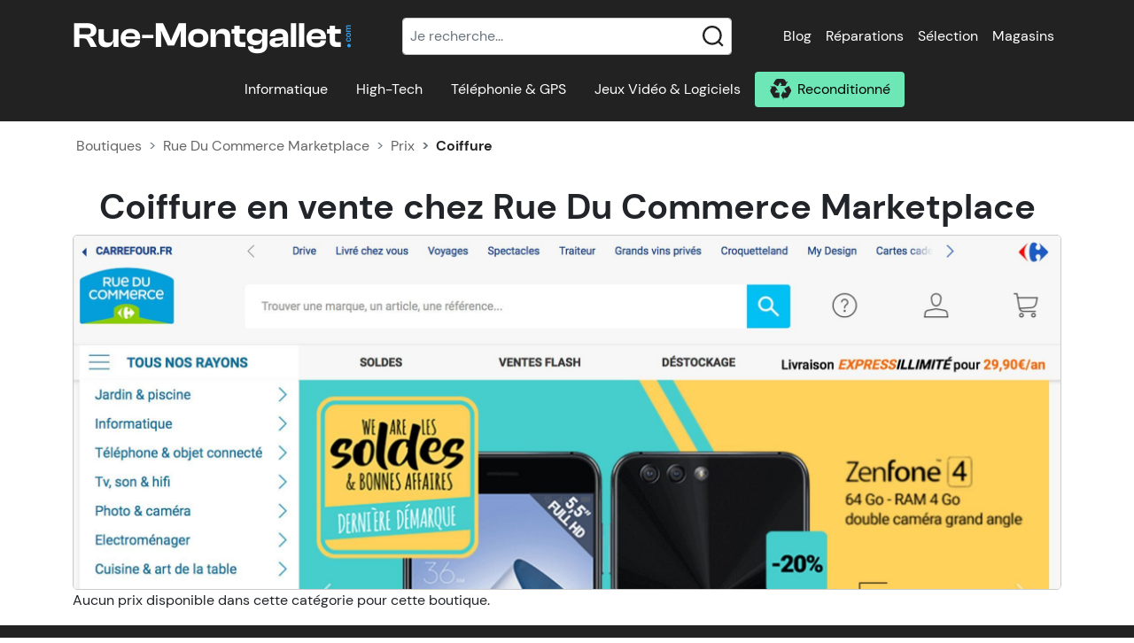

--- FILE ---
content_type: text/html; charset=UTF-8
request_url: https://www.rue-montgallet.com/boutiques/prix,rueducommerce-marketplace,7611,coiffure,1642
body_size: 39755
content:
<!doctype html>
<html lang="fr">
<head>
    <meta charset="utf-8"/>
    <meta name="viewport" content="width=device-width, initial-scale=1"/>
    <meta http-equiv="X-UA-Compatible" content="IE=edge" />
    <title>Rue Du Commerce Marketplace : Prix des Coiffure</title>
        <meta name="description" content="Tous les prix des Coiffure dans le magasin Rue Du Commerce Marketplace" />    <meta name="keywords" content="prix Rue Du Commerce Marketplace, boutique informatique, Rue Du Commerce Marketplace, achat Coiffure, magasin informatique" />    <link rel="canonical" href="/boutiques/prix,rueducommerce-marketplace,7611" />    <meta property="fb:page_id" content="203180249794824" />
    <meta property="og:image" content="https://s.rue-montgallet.com/img/logo-full.png" />
                                                <style>@charset "UTF-8";.irs{-webkit-touch-callout:none;font-family:Arial,sans-serif;font-size:12px;-webkit-user-select:none;-moz-user-select:none;-ms-user-select:none;user-select:none}.irs,.irs-line{display:block;position:relative}.irs-line{outline:none!important;overflow:hidden}.irs-bar{display:block}.irs-bar,.irs-shadow{left:0;position:absolute;width:0}.irs-shadow{display:none}.irs-handle{box-sizing:border-box;cursor:default;display:block;position:absolute;z-index:1}.irs-handle.type_last{z-index:2}.irs-max,.irs-min{cursor:default;display:block;position:absolute}.irs-min{left:0}.irs-max{right:0}.irs-from,.irs-single,.irs-to{cursor:default;display:block;left:0;position:absolute;top:0;white-space:nowrap}.irs-grid{bottom:0;display:none;height:20px;left:0;position:absolute;width:100%}.irs-with-grid .irs-grid{display:block}.irs-grid-pol{background:#000;height:8px;left:0;position:absolute;top:0;width:1px}.irs-grid-pol.small{height:4px}.irs-grid-text{bottom:0;color:#000;font-size:9px;left:0;line-height:9px;padding:0 3px;position:absolute;text-align:center;white-space:nowrap}.irs-disable-mask{background:transparent;cursor:default;display:block;height:100%;left:-1%;position:absolute;top:0;width:102%;z-index:2}.lt-ie9 .irs-disable-mask{background:#000;cursor:not-allowed;filter:alpha(opacity=0)}.irs-disabled{opacity:.4}.irs-hidden-input{background:none!important;border-color:transparent!important;border-style:solid!important;display:block!important;font-size:0!important;height:0!important;left:0!important;line-height:0!important;margin:0!important;outline:none!important;overflow:hidden;padding:0!important;position:absolute!important;top:0!important;width:0!important;z-index:-9999!important}.irs--flat{height:40px}.irs--flat.irs-with-grid{height:60px}.irs--flat .irs-line{background-color:#e1e4e9;border-radius:4px;height:12px;top:25px}.irs--flat .irs-bar{background-color:#ed5565;height:12px;top:25px}.irs--flat .irs-bar--single{border-radius:4px 0 0 4px}.irs--flat .irs-shadow{background-color:#e1e4e9;bottom:16px;height:1px}.irs--flat .irs-handle{background-color:transparent;height:18px;top:22px;width:16px}.irs--flat .irs-handle>i:first-child{background-color:#da4453;display:block;height:100%;left:50%;margin-left:-1px;position:absolute;top:0;width:2px}.irs--flat .irs-handle.state_hover>i:first-child,.irs--flat .irs-handle:hover>i:first-child{background-color:#a43540}.irs--flat .irs-max,.irs--flat .irs-min{background-color:#e1e4e9;border-radius:4px;color:#999;font-size:10px;line-height:1.333;padding:1px 3px;text-shadow:none;top:0}.irs--flat .irs-from,.irs--flat .irs-single,.irs--flat .irs-to{background-color:#ed5565;border-radius:4px;color:#fff;font-size:10px;line-height:1.333;padding:1px 5px;text-shadow:none}.irs--flat .irs-from:before,.irs--flat .irs-single:before,.irs--flat .irs-to:before{border:3px solid transparent;border-top-color:#ed5565;bottom:-6px;content:"";display:block;height:0;left:50%;margin-left:-3px;overflow:hidden;position:absolute;width:0}.irs--flat .irs-grid-pol{background-color:#e1e4e9}.irs--flat .irs-grid-text{color:#999}.irs--big{height:55px}.irs--big.irs-with-grid{height:70px}.irs--big .irs-line{background-color:#fff;background:linear-gradient(180deg,#ddd -50%,#fff 150%);border:1px solid #ccc;border-radius:12px;height:12px;top:33px}.irs--big .irs-bar{background-color:#92bce0;background:linear-gradient(180deg,#fff 0,#428bca 30%,#b9d4ec);border:1px solid #428bca;box-shadow:inset 0 0 1px 1px hsla(0,0%,100%,.5);height:12px;top:33px}.irs--big .irs-bar--single{border-radius:12px 0 0 12px}.irs--big .irs-shadow{background-color:rgba(66,139,202,.5);bottom:16px;height:1px}.irs--big .irs-handle{background-color:#cbcfd5;background:linear-gradient(180deg,#fff 0,#b4b9be 30%,#fff);border:1px solid rgba(0,0,0,.3);border-radius:30px;box-shadow:1px 1px 2px rgba(0,0,0,.2),inset 0 0 3px 1px #fff;height:30px;top:25px;width:30px}.irs--big .irs-handle.state_hover,.irs--big .irs-handle:hover{background-color:#939ba7;background:linear-gradient(180deg,#fff 0,#919ba5 30%,#fff);border-color:rgba(0,0,0,.45)}.irs--big .irs-max,.irs--big .irs-min{background-color:#9f9f9f;border-radius:3px;color:#fff;padding:1px 5px;text-shadow:none;top:0}.irs--big .irs-from,.irs--big .irs-single,.irs--big .irs-to{background-color:#428bca;background:linear-gradient(180deg,#428bca 0,#3071a9);border-radius:3px;color:#fff;padding:1px 5px;text-shadow:none}.irs--big .irs-grid-pol{background-color:#428bca}.irs--big .irs-grid-text{color:#428bca}.irs--modern,.irs--modern.irs-with-grid{height:55px}.irs--modern .irs-line{background-color:#d1d6e0;background:linear-gradient(180deg,#e0e4ea 0,#d1d6e0);border:solid #a3adc1;border-radius:5px;border-width:1px 1px 0;height:5px;top:25px}.irs--modern .irs-bar{background:#20b426;background:linear-gradient(180deg,#20b426 0,#18891d);height:5px;top:25px}.irs--modern .irs-bar--single{border-radius:5px 0 0 5px}.irs--modern .irs-shadow{background-color:rgba(209,214,224,.5);bottom:21px;height:1px}.irs--modern .irs-handle{border:1px solid #a3adc1;border-radius:0 0 3px 3px;border-top:0 solid #a3adc1;box-shadow:1px 1px 1px rgba(0,0,0,.1);height:13px;top:37px;width:12px}.irs--modern .irs-handle>i:first-child{background:#fff;border:1px solid #a3adc1;display:block;height:6px;left:1px;position:absolute;top:-4px;transform:rotate(45deg);width:6px}.irs--modern .irs-handle>i:nth-child(2){background:#e9e6e6;background:linear-gradient(180deg,#fff 0,#e9e6e6);border-radius:0 0 3px 3px;box-sizing:border-box;display:block;height:12px;left:0;position:absolute;top:0;width:10px}.irs--modern .irs-handle>i:nth-child(3){border-left:1px solid #a3adc1;border-right:1px solid #a3adc1;box-sizing:border-box;display:block;height:5px;left:3px;position:absolute;top:3px;width:4px}.irs--modern .irs-handle.state_hover,.irs--modern .irs-handle:hover{background:#c3c7cd;background:linear-gradient(180deg,#fff 0,#919ba5 30%,#fff);border-color:#7685a2}.irs--modern .irs-handle.state_hover>i:first-child,.irs--modern .irs-handle:hover>i:first-child{border-color:#7685a2}.irs--modern .irs-handle.state_hover>i:nth-child(3),.irs--modern .irs-handle:hover>i:nth-child(3){border-color:#48536a}.irs--modern .irs-max,.irs--modern .irs-min{background-color:#d1d6e0;border-radius:5px;color:#fff;font-size:10px;line-height:1.333;padding:1px 5px;text-shadow:none;top:0}.irs--modern .irs-from,.irs--modern .irs-single,.irs--modern .irs-to{background-color:#20b426;border-radius:5px;color:#fff;font-size:10px;line-height:1.333;padding:1px 5px;text-shadow:none}.irs--modern .irs-from:before,.irs--modern .irs-single:before,.irs--modern .irs-to:before{border:3px solid transparent;border-top-color:#20b426;bottom:-6px;content:"";display:block;height:0;left:50%;margin-left:-3px;overflow:hidden;position:absolute;width:0}.irs--modern .irs-grid{height:25px}.irs--modern .irs-grid-pol{background-color:#dedede}.irs--modern .irs-grid-text{color:silver;font-size:13px}.irs--sharp{font-size:12px;height:50px;line-height:1}.irs--sharp.irs-with-grid{height:57px}.irs--sharp .irs-line{background-color:#000;border-radius:2px;height:2px;top:30px}.irs--sharp .irs-bar{background-color:#ee22fa;height:2px;top:30px}.irs--sharp .irs-bar--single{border-radius:2px 0 0 2px}.irs--sharp .irs-shadow{background-color:rgba(0,0,0,.5);bottom:21px;height:1px}.irs--sharp .irs-handle{background-color:#a804b2;height:10px;top:25px;width:10px}.irs--sharp .irs-handle>i:first-child{border:5px solid transparent;border-top-color:#a804b2;display:block;height:0;left:0;position:absolute;top:100%;width:0}.irs--sharp .irs-handle.state_hover,.irs--sharp .irs-handle:hover{background-color:#000}.irs--sharp .irs-handle.state_hover>i:first-child,.irs--sharp .irs-handle:hover>i:first-child{border-top-color:#000}.irs--sharp .irs-max,.irs--sharp .irs-min{background-color:#a804b2;border-radius:2px;color:#fff;font-size:14px;line-height:1;opacity:.4;padding:3px 4px;top:0}.irs--sharp .irs-from,.irs--sharp .irs-single,.irs--sharp .irs-to{background-color:#a804b2;border-radius:2px;color:#fff;font-size:14px;line-height:1;padding:3px 4px;text-shadow:none}.irs--sharp .irs-from:before,.irs--sharp .irs-single:before,.irs--sharp .irs-to:before{border:3px solid transparent;border-top-color:#a804b2;bottom:-6px;content:"";display:block;height:0;left:50%;margin-left:-3px;overflow:hidden;position:absolute;width:0}.irs--sharp .irs-grid{height:25px}.irs--sharp .irs-grid-pol{background-color:#dedede}.irs--sharp .irs-grid-text{color:silver;font-size:13px}.irs--round{height:50px}.irs--round.irs-with-grid{height:65px}.irs--round .irs-line{background-color:#dee4ec;border-radius:4px;height:4px;top:36px}.irs--round .irs-bar{background-color:#006cfa;height:4px;top:36px}.irs--round .irs-bar--single{border-radius:4px 0 0 4px}.irs--round .irs-shadow{background-color:rgba(222,228,236,.5);bottom:21px;height:4px}.irs--round .irs-handle{background-color:#fff;border:4px solid #006cfa;border-radius:24px;box-shadow:0 1px 3px rgba(0,0,255,.3);height:24px;top:26px;width:24px}.irs--round .irs-handle.state_hover,.irs--round .irs-handle:hover{background-color:#f0f6ff}.irs--round .irs-max,.irs--round .irs-min{background-color:rgba(0,0,0,.1);border-radius:4px;color:#333;font-size:14px;line-height:1;padding:3px 5px;top:0}.irs--round .irs-from,.irs--round .irs-single,.irs--round .irs-to{background-color:#006cfa;border-radius:4px;color:#fff;font-size:14px;line-height:1;padding:3px 5px;text-shadow:none}.irs--round .irs-from:before,.irs--round .irs-single:before,.irs--round .irs-to:before{border:3px solid transparent;border-top-color:#006cfa;bottom:-6px;content:"";display:block;height:0;left:50%;margin-left:-3px;overflow:hidden;position:absolute;width:0}.irs--round .irs-grid{height:25px}.irs--round .irs-grid-pol{background-color:#dedede}.irs--round .irs-grid-text{color:silver;font-size:13px}.irs--square{height:50px}.irs--square.irs-with-grid{height:60px}.irs--square .irs-line{background-color:#dedede;height:4px;top:31px}.irs--square .irs-bar{background-color:#000;height:4px;top:31px}.irs--square .irs-shadow{background-color:#dedede;bottom:21px;height:2px}.irs--square .irs-handle{background-color:#fff;border:3px solid #000;height:16px;top:25px;transform:rotate(45deg);width:16px}.irs--square .irs-handle.state_hover,.irs--square .irs-handle:hover{background-color:#f0f6ff}.irs--square .irs-max,.irs--square .irs-min{background-color:rgba(0,0,0,.1);color:#333;font-size:14px;line-height:1;padding:3px 5px;top:0}.irs--square .irs-from,.irs--square .irs-single,.irs--square .irs-to{background-color:#000;color:#fff;font-size:14px;line-height:1;padding:3px 5px;text-shadow:none}.irs--square .irs-grid{height:25px}.irs--square .irs-grid-pol{background-color:#dedede}.irs--square .irs-grid-text{color:silver;font-size:11px}:root{--bs-blue:#0d6efd;--bs-indigo:#6610f2;--bs-purple:#6f42c1;--bs-pink:#d63384;--bs-red:#dc3545;--bs-orange:#fd7e14;--bs-yellow:#ffc107;--bs-green:#198754;--bs-teal:#20c997;--bs-cyan:#0dcaf0;--bs-white:#fff;--bs-gray:#6c757d;--bs-gray-dark:#343a40;--bs-gray-100:#f8f9fa;--bs-gray-200:#e9ecef;--bs-gray-300:#dee2e6;--bs-gray-400:#ced4da;--bs-gray-500:#adb5bd;--bs-gray-600:#6c757d;--bs-gray-700:#495057;--bs-gray-800:#343a40;--bs-gray-900:#212529;--bs-primary:#0679cb;--bs-secondary:#6ee7b7;--bs-success:#198754;--bs-info:#0dcaf0;--bs-warning:#ffc107;--bs-danger:#dc3545;--bs-light:#f8f9fa;--bs-dark:#212529;--bs-primary-rgb:6,121,203;--bs-secondary-rgb:110,231,183;--bs-success-rgb:25,135,84;--bs-info-rgb:13,202,240;--bs-warning-rgb:255,193,7;--bs-danger-rgb:220,53,69;--bs-light-rgb:248,249,250;--bs-dark-rgb:33,37,41;--bs-white-rgb:255,255,255;--bs-black-rgb:0,0,0;--bs-body-color-rgb:33,37,41;--bs-body-bg-rgb:255,255,255;--bs-font-sans-serif:system-ui,-apple-system,"Segoe UI",Roboto,"Helvetica Neue",Arial,"Noto Sans","Liberation Sans",sans-serif,"Apple Color Emoji","Segoe UI Emoji","Segoe UI Symbol","Noto Color Emoji";--bs-font-monospace:SFMono-Regular,Menlo,Monaco,Consolas,"Liberation Mono","Courier New",monospace;--bs-gradient:linear-gradient(180deg,hsla(0,0%,100%,.15),hsla(0,0%,100%,0));--bs-body-font-family:var(--bs-font-sans-serif);--bs-body-font-size:1rem;--bs-body-font-weight:400;--bs-body-line-height:1.5;--bs-body-color:#212529;--bs-body-bg:#fff}*,:after,:before{box-sizing:border-box}@media (prefers-reduced-motion:no-preference){:root{scroll-behavior:smooth}}body{-webkit-text-size-adjust:100%;-webkit-tap-highlight-color:rgba(0,0,0,0);background-color:var(--bs-body-bg);color:var(--bs-body-color);font-family:var(--bs-body-font-family);font-size:var(--bs-body-font-size);font-weight:var(--bs-body-font-weight);line-height:var(--bs-body-line-height);margin:0;text-align:var(--bs-body-text-align)}hr{background-color:currentColor;border:0;color:inherit;margin:1rem 0;opacity:.25}hr:not([size]){height:1px}.h1,.h2,.h3,.h4,.h5,.h6,h1,h2,h3,h4,h5,h6{font-weight:500;line-height:1.2;margin-bottom:.5rem;margin-top:0}.h1,h1{font-size:calc(1.375rem + 1.5vw)}@media (min-width:1200px){.h1,h1{font-size:2.5rem}}.h2,h2{font-size:calc(1.325rem + .9vw)}@media (min-width:1200px){.h2,h2{font-size:2rem}}.h3,h3{font-size:calc(1.3rem + .6vw)}@media (min-width:1200px){.h3,h3{font-size:1.75rem}}.h4,h4{font-size:calc(1.275rem + .3vw)}@media (min-width:1200px){.h4,h4{font-size:1.5rem}}.h5,h5{font-size:1.25rem}.h6,h6{font-size:1rem}p{margin-bottom:1rem;margin-top:0}abbr[data-bs-original-title],abbr[title]{cursor:help;-webkit-text-decoration:underline dotted;text-decoration:underline dotted;-webkit-text-decoration-skip-ink:none;text-decoration-skip-ink:none}address{font-style:normal;line-height:inherit;margin-bottom:1rem}ol,ul{padding-left:2rem}dl,ol,ul{margin-bottom:1rem;margin-top:0}ol ol,ol ul,ul ol,ul ul{margin-bottom:0}dt{font-weight:700}dd{margin-bottom:.5rem;margin-left:0}blockquote{margin:0 0 1rem}b,strong{font-weight:bolder}.small,small{font-size:.875em}.mark,mark{background-color:#fcf8e3;padding:.2em}sub,sup{font-size:.75em;line-height:0;position:relative;vertical-align:baseline}sub{bottom:-.25em}sup{top:-.5em}a{color:#0679cb;text-decoration:underline}a:hover{color:#0561a2}a:not([href]):not([class]),a:not([href]):not([class]):hover{color:inherit;text-decoration:none}code,kbd,pre,samp{direction:ltr;font-family:var(--bs-font-monospace);font-size:1em;unicode-bidi:bidi-override}pre{display:block;font-size:.875em;margin-bottom:1rem;margin-top:0;overflow:auto}pre code{color:inherit;font-size:inherit;word-break:normal}code{word-wrap:break-word;color:#d63384;font-size:.875em}a>code{color:inherit}kbd{background-color:#212529;border-radius:.2rem;color:#fff;font-size:.875em;padding:.2rem .4rem}kbd kbd{font-size:1em;font-weight:700;padding:0}figure{margin:0 0 1rem}img,svg{vertical-align:middle}table{border-collapse:collapse;caption-side:bottom}caption{color:#6c757d;padding-bottom:.5rem;padding-top:.5rem;text-align:left}th{text-align:inherit;text-align:-webkit-match-parent}tbody,td,tfoot,th,thead,tr{border:0 solid;border-color:inherit}label{display:inline-block}button{border-radius:0}button:focus:not(:focus-visible){outline:0}button,input,optgroup,select,textarea{font-family:inherit;font-size:inherit;line-height:inherit;margin:0}button,select{text-transform:none}[role=button]{cursor:pointer}select{word-wrap:normal}select:disabled{opacity:1}[list]::-webkit-calendar-picker-indicator{display:none}[type=button],[type=reset],[type=submit],button{-webkit-appearance:button}[type=button]:not(:disabled),[type=reset]:not(:disabled),[type=submit]:not(:disabled),button:not(:disabled){cursor:pointer}::-moz-focus-inner{border-style:none;padding:0}textarea{resize:vertical}fieldset{border:0;margin:0;min-width:0;padding:0}legend{float:left;font-size:calc(1.275rem + .3vw);line-height:inherit;margin-bottom:.5rem;padding:0;width:100%}@media (min-width:1200px){legend{font-size:1.5rem}}legend+*{clear:left}::-webkit-datetime-edit-day-field,::-webkit-datetime-edit-fields-wrapper,::-webkit-datetime-edit-hour-field,::-webkit-datetime-edit-minute,::-webkit-datetime-edit-month-field,::-webkit-datetime-edit-text,::-webkit-datetime-edit-year-field{padding:0}::-webkit-inner-spin-button{height:auto}[type=search]{-webkit-appearance:textfield;outline-offset:-2px}::-webkit-search-decoration{-webkit-appearance:none}::-webkit-color-swatch-wrapper{padding:0}::file-selector-button{font:inherit}::-webkit-file-upload-button{-webkit-appearance:button;font:inherit}output{display:inline-block}iframe{border:0}summary{cursor:pointer;display:list-item}progress{vertical-align:baseline}[hidden]{display:none!important}.lead{font-size:1.25rem;font-weight:300}.display-1{font-size:calc(1.625rem + 4.5vw);font-weight:300;line-height:1.2}@media (min-width:1200px){.display-1{font-size:5rem}}.display-2{font-size:calc(1.575rem + 3.9vw);font-weight:300;line-height:1.2}@media (min-width:1200px){.display-2{font-size:4.5rem}}.display-3{font-size:calc(1.525rem + 3.3vw);font-weight:300;line-height:1.2}@media (min-width:1200px){.display-3{font-size:4rem}}.display-4{font-size:calc(1.475rem + 2.7vw);font-weight:300;line-height:1.2}@media (min-width:1200px){.display-4{font-size:3.5rem}}.display-5{font-size:calc(1.425rem + 2.1vw);font-weight:300;line-height:1.2}@media (min-width:1200px){.display-5{font-size:3rem}}.display-6{font-size:calc(1.375rem + 1.5vw);font-weight:300;line-height:1.2}@media (min-width:1200px){.display-6{font-size:2.5rem}}.list-inline,.list-unstyled{list-style:none;padding-left:0}.list-inline-item{display:inline-block}.list-inline-item:not(:last-child){margin-right:.5rem}.initialism{font-size:.875em;text-transform:uppercase}.blockquote{font-size:1.25rem;margin-bottom:1rem}.blockquote>:last-child{margin-bottom:0}.blockquote-footer{color:#6c757d;font-size:.875em;margin-bottom:1rem;margin-top:-1rem}.blockquote-footer:before{content:"— "}.img-fluid,.img-thumbnail{height:auto;max-width:100%}.img-thumbnail{background-color:#fff;border:1px solid #dee2e6;border-radius:.25rem;padding:.25rem}.figure{display:inline-block}.figure-img{line-height:1;margin-bottom:.5rem}.figure-caption{color:#6c757d;font-size:.875em}.container,.container-fluid,.container-lg,.container-md,.container-sm,.container-xl,.container-xxl{margin-left:auto;margin-right:auto;padding-left:var(--bs-gutter-x,.75rem);padding-right:var(--bs-gutter-x,.75rem);width:100%}@media (min-width:576px){.container,.container-sm{max-width:540px}}@media (min-width:768px){.container,.container-md,.container-sm{max-width:720px}}@media (min-width:992px){.container,.container-lg,.container-md,.container-sm{max-width:960px}}@media (min-width:1200px){.container,.container-lg,.container-md,.container-sm,.container-xl{max-width:1140px}}@media (min-width:1400px){.container,.container-lg,.container-md,.container-sm,.container-xl,.container-xxl{max-width:1320px}}.row{--bs-gutter-x:1.5rem;--bs-gutter-y:0;display:flex;flex-wrap:wrap;margin-left:calc(var(--bs-gutter-x)*-.5);margin-right:calc(var(--bs-gutter-x)*-.5);margin-top:calc(var(--bs-gutter-y)*-1)}.row>*{flex-shrink:0;margin-top:var(--bs-gutter-y);max-width:100%;padding-left:calc(var(--bs-gutter-x)*.5);padding-right:calc(var(--bs-gutter-x)*.5);width:100%}.col{flex:1 0 0%}.row-cols-auto>*{flex:0 0 auto;width:auto}.row-cols-1>*{flex:0 0 auto;width:100%}.row-cols-2>*{flex:0 0 auto;width:50%}.row-cols-3>*{flex:0 0 auto;width:33.3333333333%}.row-cols-4>*{flex:0 0 auto;width:25%}.row-cols-5>*{flex:0 0 auto;width:20%}.row-cols-6>*{flex:0 0 auto;width:16.6666666667%}.col-auto{flex:0 0 auto;width:auto}.col-1{flex:0 0 auto;width:8.33333333%}.col-2{flex:0 0 auto;width:16.66666667%}.col-3{flex:0 0 auto;width:25%}.col-4{flex:0 0 auto;width:33.33333333%}.col-5{flex:0 0 auto;width:41.66666667%}.col-6{flex:0 0 auto;width:50%}.col-7{flex:0 0 auto;width:58.33333333%}.col-8{flex:0 0 auto;width:66.66666667%}.col-9{flex:0 0 auto;width:75%}.col-10{flex:0 0 auto;width:83.33333333%}.col-11{flex:0 0 auto;width:91.66666667%}.col-12{flex:0 0 auto;width:100%}.offset-1{margin-left:8.33333333%}.offset-2{margin-left:16.66666667%}.offset-3{margin-left:25%}.offset-4{margin-left:33.33333333%}.offset-5{margin-left:41.66666667%}.offset-6{margin-left:50%}.offset-7{margin-left:58.33333333%}.offset-8{margin-left:66.66666667%}.offset-9{margin-left:75%}.offset-10{margin-left:83.33333333%}.offset-11{margin-left:91.66666667%}.g-0,.gx-0{--bs-gutter-x:0}.g-0,.gy-0{--bs-gutter-y:0}.g-1,.gx-1{--bs-gutter-x:0.25rem}.g-1,.gy-1{--bs-gutter-y:0.25rem}.g-2,.gx-2{--bs-gutter-x:0.5rem}.g-2,.gy-2{--bs-gutter-y:0.5rem}.g-3,.gx-3{--bs-gutter-x:1rem}.g-3,.gy-3{--bs-gutter-y:1rem}.g-4,.gx-4{--bs-gutter-x:1.5rem}.g-4,.gy-4{--bs-gutter-y:1.5rem}.g-5,.gx-5{--bs-gutter-x:3rem}.g-5,.gy-5{--bs-gutter-y:3rem}@media (min-width:576px){.col-sm{flex:1 0 0%}.row-cols-sm-auto>*{flex:0 0 auto;width:auto}.row-cols-sm-1>*{flex:0 0 auto;width:100%}.row-cols-sm-2>*{flex:0 0 auto;width:50%}.row-cols-sm-3>*{flex:0 0 auto;width:33.3333333333%}.row-cols-sm-4>*{flex:0 0 auto;width:25%}.row-cols-sm-5>*{flex:0 0 auto;width:20%}.row-cols-sm-6>*{flex:0 0 auto;width:16.6666666667%}.col-sm-auto{flex:0 0 auto;width:auto}.col-sm-1{flex:0 0 auto;width:8.33333333%}.col-sm-2{flex:0 0 auto;width:16.66666667%}.col-sm-3{flex:0 0 auto;width:25%}.col-sm-4{flex:0 0 auto;width:33.33333333%}.col-sm-5{flex:0 0 auto;width:41.66666667%}.col-sm-6{flex:0 0 auto;width:50%}.col-sm-7{flex:0 0 auto;width:58.33333333%}.col-sm-8{flex:0 0 auto;width:66.66666667%}.col-sm-9{flex:0 0 auto;width:75%}.col-sm-10{flex:0 0 auto;width:83.33333333%}.col-sm-11{flex:0 0 auto;width:91.66666667%}.col-sm-12{flex:0 0 auto;width:100%}.offset-sm-0{margin-left:0}.offset-sm-1{margin-left:8.33333333%}.offset-sm-2{margin-left:16.66666667%}.offset-sm-3{margin-left:25%}.offset-sm-4{margin-left:33.33333333%}.offset-sm-5{margin-left:41.66666667%}.offset-sm-6{margin-left:50%}.offset-sm-7{margin-left:58.33333333%}.offset-sm-8{margin-left:66.66666667%}.offset-sm-9{margin-left:75%}.offset-sm-10{margin-left:83.33333333%}.offset-sm-11{margin-left:91.66666667%}.g-sm-0,.gx-sm-0{--bs-gutter-x:0}.g-sm-0,.gy-sm-0{--bs-gutter-y:0}.g-sm-1,.gx-sm-1{--bs-gutter-x:0.25rem}.g-sm-1,.gy-sm-1{--bs-gutter-y:0.25rem}.g-sm-2,.gx-sm-2{--bs-gutter-x:0.5rem}.g-sm-2,.gy-sm-2{--bs-gutter-y:0.5rem}.g-sm-3,.gx-sm-3{--bs-gutter-x:1rem}.g-sm-3,.gy-sm-3{--bs-gutter-y:1rem}.g-sm-4,.gx-sm-4{--bs-gutter-x:1.5rem}.g-sm-4,.gy-sm-4{--bs-gutter-y:1.5rem}.g-sm-5,.gx-sm-5{--bs-gutter-x:3rem}.g-sm-5,.gy-sm-5{--bs-gutter-y:3rem}}@media (min-width:768px){.col-md{flex:1 0 0%}.row-cols-md-auto>*{flex:0 0 auto;width:auto}.row-cols-md-1>*{flex:0 0 auto;width:100%}.row-cols-md-2>*{flex:0 0 auto;width:50%}.row-cols-md-3>*{flex:0 0 auto;width:33.3333333333%}.row-cols-md-4>*{flex:0 0 auto;width:25%}.row-cols-md-5>*{flex:0 0 auto;width:20%}.row-cols-md-6>*{flex:0 0 auto;width:16.6666666667%}.col-md-auto{flex:0 0 auto;width:auto}.col-md-1{flex:0 0 auto;width:8.33333333%}.col-md-2{flex:0 0 auto;width:16.66666667%}.col-md-3{flex:0 0 auto;width:25%}.col-md-4{flex:0 0 auto;width:33.33333333%}.col-md-5{flex:0 0 auto;width:41.66666667%}.col-md-6{flex:0 0 auto;width:50%}.col-md-7{flex:0 0 auto;width:58.33333333%}.col-md-8{flex:0 0 auto;width:66.66666667%}.col-md-9{flex:0 0 auto;width:75%}.col-md-10{flex:0 0 auto;width:83.33333333%}.col-md-11{flex:0 0 auto;width:91.66666667%}.col-md-12{flex:0 0 auto;width:100%}.offset-md-0{margin-left:0}.offset-md-1{margin-left:8.33333333%}.offset-md-2{margin-left:16.66666667%}.offset-md-3{margin-left:25%}.offset-md-4{margin-left:33.33333333%}.offset-md-5{margin-left:41.66666667%}.offset-md-6{margin-left:50%}.offset-md-7{margin-left:58.33333333%}.offset-md-8{margin-left:66.66666667%}.offset-md-9{margin-left:75%}.offset-md-10{margin-left:83.33333333%}.offset-md-11{margin-left:91.66666667%}.g-md-0,.gx-md-0{--bs-gutter-x:0}.g-md-0,.gy-md-0{--bs-gutter-y:0}.g-md-1,.gx-md-1{--bs-gutter-x:0.25rem}.g-md-1,.gy-md-1{--bs-gutter-y:0.25rem}.g-md-2,.gx-md-2{--bs-gutter-x:0.5rem}.g-md-2,.gy-md-2{--bs-gutter-y:0.5rem}.g-md-3,.gx-md-3{--bs-gutter-x:1rem}.g-md-3,.gy-md-3{--bs-gutter-y:1rem}.g-md-4,.gx-md-4{--bs-gutter-x:1.5rem}.g-md-4,.gy-md-4{--bs-gutter-y:1.5rem}.g-md-5,.gx-md-5{--bs-gutter-x:3rem}.g-md-5,.gy-md-5{--bs-gutter-y:3rem}}@media (min-width:992px){.col-lg{flex:1 0 0%}.row-cols-lg-auto>*{flex:0 0 auto;width:auto}.row-cols-lg-1>*{flex:0 0 auto;width:100%}.row-cols-lg-2>*{flex:0 0 auto;width:50%}.row-cols-lg-3>*{flex:0 0 auto;width:33.3333333333%}.row-cols-lg-4>*{flex:0 0 auto;width:25%}.row-cols-lg-5>*{flex:0 0 auto;width:20%}.row-cols-lg-6>*{flex:0 0 auto;width:16.6666666667%}.col-lg-auto{flex:0 0 auto;width:auto}.col-lg-1{flex:0 0 auto;width:8.33333333%}.col-lg-2{flex:0 0 auto;width:16.66666667%}.col-lg-3{flex:0 0 auto;width:25%}.col-lg-4{flex:0 0 auto;width:33.33333333%}.col-lg-5{flex:0 0 auto;width:41.66666667%}.col-lg-6{flex:0 0 auto;width:50%}.col-lg-7{flex:0 0 auto;width:58.33333333%}.col-lg-8{flex:0 0 auto;width:66.66666667%}.col-lg-9{flex:0 0 auto;width:75%}.col-lg-10{flex:0 0 auto;width:83.33333333%}.col-lg-11{flex:0 0 auto;width:91.66666667%}.col-lg-12{flex:0 0 auto;width:100%}.offset-lg-0{margin-left:0}.offset-lg-1{margin-left:8.33333333%}.offset-lg-2{margin-left:16.66666667%}.offset-lg-3{margin-left:25%}.offset-lg-4{margin-left:33.33333333%}.offset-lg-5{margin-left:41.66666667%}.offset-lg-6{margin-left:50%}.offset-lg-7{margin-left:58.33333333%}.offset-lg-8{margin-left:66.66666667%}.offset-lg-9{margin-left:75%}.offset-lg-10{margin-left:83.33333333%}.offset-lg-11{margin-left:91.66666667%}.g-lg-0,.gx-lg-0{--bs-gutter-x:0}.g-lg-0,.gy-lg-0{--bs-gutter-y:0}.g-lg-1,.gx-lg-1{--bs-gutter-x:0.25rem}.g-lg-1,.gy-lg-1{--bs-gutter-y:0.25rem}.g-lg-2,.gx-lg-2{--bs-gutter-x:0.5rem}.g-lg-2,.gy-lg-2{--bs-gutter-y:0.5rem}.g-lg-3,.gx-lg-3{--bs-gutter-x:1rem}.g-lg-3,.gy-lg-3{--bs-gutter-y:1rem}.g-lg-4,.gx-lg-4{--bs-gutter-x:1.5rem}.g-lg-4,.gy-lg-4{--bs-gutter-y:1.5rem}.g-lg-5,.gx-lg-5{--bs-gutter-x:3rem}.g-lg-5,.gy-lg-5{--bs-gutter-y:3rem}}@media (min-width:1200px){.col-xl{flex:1 0 0%}.row-cols-xl-auto>*{flex:0 0 auto;width:auto}.row-cols-xl-1>*{flex:0 0 auto;width:100%}.row-cols-xl-2>*{flex:0 0 auto;width:50%}.row-cols-xl-3>*{flex:0 0 auto;width:33.3333333333%}.row-cols-xl-4>*{flex:0 0 auto;width:25%}.row-cols-xl-5>*{flex:0 0 auto;width:20%}.row-cols-xl-6>*{flex:0 0 auto;width:16.6666666667%}.col-xl-auto{flex:0 0 auto;width:auto}.col-xl-1{flex:0 0 auto;width:8.33333333%}.col-xl-2{flex:0 0 auto;width:16.66666667%}.col-xl-3{flex:0 0 auto;width:25%}.col-xl-4{flex:0 0 auto;width:33.33333333%}.col-xl-5{flex:0 0 auto;width:41.66666667%}.col-xl-6{flex:0 0 auto;width:50%}.col-xl-7{flex:0 0 auto;width:58.33333333%}.col-xl-8{flex:0 0 auto;width:66.66666667%}.col-xl-9{flex:0 0 auto;width:75%}.col-xl-10{flex:0 0 auto;width:83.33333333%}.col-xl-11{flex:0 0 auto;width:91.66666667%}.col-xl-12{flex:0 0 auto;width:100%}.offset-xl-0{margin-left:0}.offset-xl-1{margin-left:8.33333333%}.offset-xl-2{margin-left:16.66666667%}.offset-xl-3{margin-left:25%}.offset-xl-4{margin-left:33.33333333%}.offset-xl-5{margin-left:41.66666667%}.offset-xl-6{margin-left:50%}.offset-xl-7{margin-left:58.33333333%}.offset-xl-8{margin-left:66.66666667%}.offset-xl-9{margin-left:75%}.offset-xl-10{margin-left:83.33333333%}.offset-xl-11{margin-left:91.66666667%}.g-xl-0,.gx-xl-0{--bs-gutter-x:0}.g-xl-0,.gy-xl-0{--bs-gutter-y:0}.g-xl-1,.gx-xl-1{--bs-gutter-x:0.25rem}.g-xl-1,.gy-xl-1{--bs-gutter-y:0.25rem}.g-xl-2,.gx-xl-2{--bs-gutter-x:0.5rem}.g-xl-2,.gy-xl-2{--bs-gutter-y:0.5rem}.g-xl-3,.gx-xl-3{--bs-gutter-x:1rem}.g-xl-3,.gy-xl-3{--bs-gutter-y:1rem}.g-xl-4,.gx-xl-4{--bs-gutter-x:1.5rem}.g-xl-4,.gy-xl-4{--bs-gutter-y:1.5rem}.g-xl-5,.gx-xl-5{--bs-gutter-x:3rem}.g-xl-5,.gy-xl-5{--bs-gutter-y:3rem}}@media (min-width:1400px){.col-xxl{flex:1 0 0%}.row-cols-xxl-auto>*{flex:0 0 auto;width:auto}.row-cols-xxl-1>*{flex:0 0 auto;width:100%}.row-cols-xxl-2>*{flex:0 0 auto;width:50%}.row-cols-xxl-3>*{flex:0 0 auto;width:33.3333333333%}.row-cols-xxl-4>*{flex:0 0 auto;width:25%}.row-cols-xxl-5>*{flex:0 0 auto;width:20%}.row-cols-xxl-6>*{flex:0 0 auto;width:16.6666666667%}.col-xxl-auto{flex:0 0 auto;width:auto}.col-xxl-1{flex:0 0 auto;width:8.33333333%}.col-xxl-2{flex:0 0 auto;width:16.66666667%}.col-xxl-3{flex:0 0 auto;width:25%}.col-xxl-4{flex:0 0 auto;width:33.33333333%}.col-xxl-5{flex:0 0 auto;width:41.66666667%}.col-xxl-6{flex:0 0 auto;width:50%}.col-xxl-7{flex:0 0 auto;width:58.33333333%}.col-xxl-8{flex:0 0 auto;width:66.66666667%}.col-xxl-9{flex:0 0 auto;width:75%}.col-xxl-10{flex:0 0 auto;width:83.33333333%}.col-xxl-11{flex:0 0 auto;width:91.66666667%}.col-xxl-12{flex:0 0 auto;width:100%}.offset-xxl-0{margin-left:0}.offset-xxl-1{margin-left:8.33333333%}.offset-xxl-2{margin-left:16.66666667%}.offset-xxl-3{margin-left:25%}.offset-xxl-4{margin-left:33.33333333%}.offset-xxl-5{margin-left:41.66666667%}.offset-xxl-6{margin-left:50%}.offset-xxl-7{margin-left:58.33333333%}.offset-xxl-8{margin-left:66.66666667%}.offset-xxl-9{margin-left:75%}.offset-xxl-10{margin-left:83.33333333%}.offset-xxl-11{margin-left:91.66666667%}.g-xxl-0,.gx-xxl-0{--bs-gutter-x:0}.g-xxl-0,.gy-xxl-0{--bs-gutter-y:0}.g-xxl-1,.gx-xxl-1{--bs-gutter-x:0.25rem}.g-xxl-1,.gy-xxl-1{--bs-gutter-y:0.25rem}.g-xxl-2,.gx-xxl-2{--bs-gutter-x:0.5rem}.g-xxl-2,.gy-xxl-2{--bs-gutter-y:0.5rem}.g-xxl-3,.gx-xxl-3{--bs-gutter-x:1rem}.g-xxl-3,.gy-xxl-3{--bs-gutter-y:1rem}.g-xxl-4,.gx-xxl-4{--bs-gutter-x:1.5rem}.g-xxl-4,.gy-xxl-4{--bs-gutter-y:1.5rem}.g-xxl-5,.gx-xxl-5{--bs-gutter-x:3rem}.g-xxl-5,.gy-xxl-5{--bs-gutter-y:3rem}}.clearfix:after{clear:both;content:"";display:block}.link-primary{color:#0679cb}.link-primary:focus,.link-primary:hover{color:#0561a2}.link-secondary{color:#6ee7b7}.link-secondary:focus,.link-secondary:hover{color:#8becc5}.link-success{color:#198754}.link-success:focus,.link-success:hover{color:#146c43}.link-info{color:#0dcaf0}.link-info:focus,.link-info:hover{color:#3dd5f3}.link-warning{color:#ffc107}.link-warning:focus,.link-warning:hover{color:#ffcd39}.link-danger{color:#dc3545}.link-danger:focus,.link-danger:hover{color:#b02a37}.link-light{color:#f8f9fa}.link-light:focus,.link-light:hover{color:#f9fafb}.link-dark{color:#212529}.link-dark:focus,.link-dark:hover{color:#1a1e21}.ratio{position:relative;width:100%}.ratio:before{content:"";display:block;padding-top:var(--bs-aspect-ratio)}.ratio>*{height:100%;left:0;position:absolute;top:0;width:100%}.ratio-1x1{--bs-aspect-ratio:100%}.ratio-4x3{--bs-aspect-ratio:75%}.ratio-16x9{--bs-aspect-ratio:56.25%}.ratio-21x9{--bs-aspect-ratio:42.8571428571%}.fixed-top{top:0}.fixed-bottom,.fixed-top{left:0;position:fixed;right:0;z-index:1030}.fixed-bottom{bottom:0}.sticky-top{position:sticky;top:0;z-index:1020}@media (min-width:576px){.sticky-sm-top{position:sticky;top:0;z-index:1020}}@media (min-width:768px){.sticky-md-top{position:sticky;top:0;z-index:1020}}@media (min-width:992px){.sticky-lg-top{position:sticky;top:0;z-index:1020}}@media (min-width:1200px){.sticky-xl-top{position:sticky;top:0;z-index:1020}}@media (min-width:1400px){.sticky-xxl-top{position:sticky;top:0;z-index:1020}}.hstack{align-items:center;flex-direction:row}.hstack,.vstack{align-self:stretch;display:flex}.vstack{flex:1 1 auto;flex-direction:column}.visually-hidden,.visually-hidden-focusable:not(:focus):not(:focus-within){clip:rect(0,0,0,0)!important;border:0!important;height:1px!important;margin:-1px!important;overflow:hidden!important;padding:0!important;position:absolute!important;white-space:nowrap!important;width:1px!important}.stretched-link:after{bottom:0;content:"";left:0;position:absolute;right:0;top:0;z-index:1}.text-truncate{overflow:hidden;text-overflow:ellipsis;white-space:nowrap}.vr{align-self:stretch;background-color:currentColor;display:inline-block;min-height:1em;opacity:.25;width:1px}.form-label{margin-bottom:.5rem}.col-form-label{font-size:inherit;line-height:1.5;margin-bottom:0;padding-bottom:calc(.375rem + 1px);padding-top:calc(.375rem + 1px)}.col-form-label-lg{font-size:1.25rem;padding-bottom:calc(.5rem + 1px);padding-top:calc(.5rem + 1px)}.col-form-label-sm{font-size:.875rem;padding-bottom:calc(.25rem + 1px);padding-top:calc(.25rem + 1px)}.form-text{color:#6c757d;font-size:.875em;margin-top:.25rem}.form-control{-webkit-appearance:none;-moz-appearance:none;appearance:none;background-clip:padding-box;background-color:#fff;border:1px solid #ced4da;border-radius:.25rem;color:#212529;display:block;font-size:1rem;font-weight:400;line-height:1.5;padding:.375rem .75rem;transition:border-color .15s ease-in-out,box-shadow .15s ease-in-out;width:100%}@media (prefers-reduced-motion:reduce){.form-control{transition:none}}.form-control[type=file]{overflow:hidden}.form-control[type=file]:not(:disabled):not([readonly]){cursor:pointer}.form-control:focus{background-color:#fff;border-color:#83bce5;box-shadow:0 0 0 .25rem rgba(6,121,203,.25);color:#212529;outline:0}.form-control::-webkit-date-and-time-value{height:1.5em}.form-control::-moz-placeholder{color:#6c757d;opacity:1}.form-control:-ms-input-placeholder{color:#6c757d;opacity:1}.form-control::placeholder{color:#6c757d;opacity:1}.form-control:disabled,.form-control[readonly]{background-color:#e9ecef;opacity:1}.form-control::file-selector-button{-webkit-margin-end:.75rem;background-color:#e9ecef;border:0 solid;border-color:inherit;border-inline-end-width:1px;border-radius:0;color:#212529;margin:-.375rem -.75rem;margin-inline-end:.75rem;padding:.375rem .75rem;pointer-events:none;transition:color .15s ease-in-out,background-color .15s ease-in-out,border-color .15s ease-in-out,box-shadow .15s ease-in-out}@media (prefers-reduced-motion:reduce){.form-control::-webkit-file-upload-button{-webkit-transition:none;transition:none}.form-control::file-selector-button{transition:none}}.form-control:hover:not(:disabled):not([readonly])::file-selector-button{background-color:#dde0e3}.form-control::-webkit-file-upload-button{-webkit-margin-end:.75rem;background-color:#e9ecef;border:0 solid;border-color:inherit;border-inline-end-width:1px;border-radius:0;color:#212529;margin:-.375rem -.75rem;margin-inline-end:.75rem;padding:.375rem .75rem;pointer-events:none;-webkit-transition:color .15s ease-in-out,background-color .15s ease-in-out,border-color .15s ease-in-out,box-shadow .15s ease-in-out;transition:color .15s ease-in-out,background-color .15s ease-in-out,border-color .15s ease-in-out,box-shadow .15s ease-in-out}@media (prefers-reduced-motion:reduce){.form-control::-webkit-file-upload-button{-webkit-transition:none;transition:none}}.form-control:hover:not(:disabled):not([readonly])::-webkit-file-upload-button{background-color:#dde0e3}.form-control-plaintext{background-color:transparent;border:solid transparent;border-width:1px 0;color:#212529;display:block;line-height:1.5;margin-bottom:0;padding:.375rem 0;width:100%}.form-control-plaintext.form-control-lg,.form-control-plaintext.form-control-sm{padding-left:0;padding-right:0}.form-control-sm{border-radius:.2rem;font-size:.875rem;min-height:calc(1.5em + .5rem + 2px);padding:.25rem .5rem}.form-control-sm::file-selector-button{-webkit-margin-end:.5rem;margin:-.25rem -.5rem;margin-inline-end:.5rem;padding:.25rem .5rem}.form-control-sm::-webkit-file-upload-button{-webkit-margin-end:.5rem;margin:-.25rem -.5rem;margin-inline-end:.5rem;padding:.25rem .5rem}.form-control-lg{border-radius:.3rem;font-size:1.25rem;min-height:calc(1.5em + 1rem + 2px);padding:.5rem 1rem}.form-control-lg::file-selector-button{-webkit-margin-end:1rem;margin:-.5rem -1rem;margin-inline-end:1rem;padding:.5rem 1rem}.form-control-lg::-webkit-file-upload-button{-webkit-margin-end:1rem;margin:-.5rem -1rem;margin-inline-end:1rem;padding:.5rem 1rem}textarea.form-control{min-height:calc(1.5em + .75rem + 2px)}textarea.form-control-sm{min-height:calc(1.5em + .5rem + 2px)}textarea.form-control-lg{min-height:calc(1.5em + 1rem + 2px)}.form-control-color{height:auto;padding:.375rem;width:3rem}.form-control-color:not(:disabled):not([readonly]){cursor:pointer}.form-control-color::-moz-color-swatch{border-radius:.25rem;height:1.5em}.form-control-color::-webkit-color-swatch{border-radius:.25rem;height:1.5em}.form-select{-moz-padding-start:calc(.75rem - 3px);-webkit-appearance:none;-moz-appearance:none;appearance:none;background-color:#fff;background-image:url("data:image/svg+xml;charset=utf-8,%3Csvg xmlns='http://www.w3.org/2000/svg' viewBox='0 0 16 16'%3E%3Cpath fill='none' stroke='%23343a40' stroke-linecap='round' stroke-linejoin='round' stroke-width='2' d='m2 5 6 6 6-6'/%3E%3C/svg%3E");background-position:right .75rem center;background-repeat:no-repeat;background-size:16px 12px;border:1px solid #ced4da;border-radius:.25rem;color:#212529;display:block;font-size:1rem;font-weight:400;line-height:1.5;padding:.375rem 2.25rem .375rem .75rem;transition:border-color .15s ease-in-out,box-shadow .15s ease-in-out;width:100%}@media (prefers-reduced-motion:reduce){.form-select{transition:none}}.form-select:focus{border-color:#83bce5;box-shadow:0 0 0 .25rem rgba(6,121,203,.25);outline:0}.form-select[multiple],.form-select[size]:not([size="1"]){background-image:none;padding-right:.75rem}.form-select:disabled{background-color:#e9ecef}.form-select:-moz-focusring{color:transparent;text-shadow:0 0 0 #212529}.form-select-sm{border-radius:.2rem;font-size:.875rem;padding-bottom:.25rem;padding-left:.5rem;padding-top:.25rem}.form-select-lg{border-radius:.3rem;font-size:1.25rem;padding-bottom:.5rem;padding-left:1rem;padding-top:.5rem}.form-check{display:block;margin-bottom:.125rem;min-height:1.5rem;padding-left:1.5em}.form-check .form-check-input{float:left;margin-left:-1.5em}.form-check-input{-webkit-print-color-adjust:exact;-webkit-appearance:none;-moz-appearance:none;appearance:none;background-color:#fff;background-position:50%;background-repeat:no-repeat;background-size:contain;border:1px solid rgba(0,0,0,.25);color-adjust:exact;height:1em;margin-top:.25em;vertical-align:top;width:1em}.form-check-input[type=checkbox]{border-radius:.25em}.form-check-input[type=radio]{border-radius:50%}.form-check-input:active{filter:brightness(90%)}.form-check-input:focus{border-color:#83bce5;box-shadow:0 0 0 .25rem rgba(6,121,203,.25);outline:0}.form-check-input:checked{background-color:#0679cb;border-color:#0679cb}.form-check-input:checked[type=checkbox]{background-image:url("data:image/svg+xml;charset=utf-8,%3Csvg xmlns='http://www.w3.org/2000/svg' viewBox='0 0 20 20'%3E%3Cpath fill='none' stroke='%23fff' stroke-linecap='round' stroke-linejoin='round' stroke-width='3' d='m6 10 3 3 6-6'/%3E%3C/svg%3E")}.form-check-input:checked[type=radio]{background-image:url("data:image/svg+xml;charset=utf-8,%3Csvg xmlns='http://www.w3.org/2000/svg' viewBox='-4 -4 8 8'%3E%3Ccircle r='2' fill='%23fff'/%3E%3C/svg%3E")}.form-check-input[type=checkbox]:indeterminate{background-color:#0679cb;background-image:url("data:image/svg+xml;charset=utf-8,%3Csvg xmlns='http://www.w3.org/2000/svg' viewBox='0 0 20 20'%3E%3Cpath fill='none' stroke='%23fff' stroke-linecap='round' stroke-linejoin='round' stroke-width='3' d='M6 10h8'/%3E%3C/svg%3E");border-color:#0679cb}.form-check-input:disabled{filter:none;opacity:.5;pointer-events:none}.form-check-input:disabled~.form-check-label,.form-check-input[disabled]~.form-check-label{opacity:.5}.form-switch{padding-left:2.5em}.form-switch .form-check-input{background-image:url("data:image/svg+xml;charset=utf-8,%3Csvg xmlns='http://www.w3.org/2000/svg' viewBox='-4 -4 8 8'%3E%3Ccircle r='3' fill='rgba(0, 0, 0, 0.25)'/%3E%3C/svg%3E");background-position:0;border-radius:2em;margin-left:-2.5em;transition:background-position .15s ease-in-out;width:2em}@media (prefers-reduced-motion:reduce){.form-switch .form-check-input{transition:none}}.form-switch .form-check-input:focus{background-image:url("data:image/svg+xml;charset=utf-8,%3Csvg xmlns='http://www.w3.org/2000/svg' viewBox='-4 -4 8 8'%3E%3Ccircle r='3' fill='%2383bce5'/%3E%3C/svg%3E")}.form-switch .form-check-input:checked{background-image:url("data:image/svg+xml;charset=utf-8,%3Csvg xmlns='http://www.w3.org/2000/svg' viewBox='-4 -4 8 8'%3E%3Ccircle r='3' fill='%23fff'/%3E%3C/svg%3E");background-position:100%}.form-check-inline{display:inline-block;margin-right:1rem}.btn-check{clip:rect(0,0,0,0);pointer-events:none;position:absolute}.btn-check:disabled+.btn,.btn-check[disabled]+.btn{filter:none;opacity:.65;pointer-events:none}.form-range{-webkit-appearance:none;-moz-appearance:none;appearance:none;background-color:transparent;height:1.5rem;padding:0;width:100%}.form-range:focus{outline:0}.form-range:focus::-webkit-slider-thumb{box-shadow:0 0 0 1px #fff,0 0 0 .25rem rgba(6,121,203,.25)}.form-range:focus::-moz-range-thumb{box-shadow:0 0 0 1px #fff,0 0 0 .25rem rgba(6,121,203,.25)}.form-range::-moz-focus-outer{border:0}.form-range::-webkit-slider-thumb{-webkit-appearance:none;appearance:none;background-color:#0679cb;border:0;border-radius:1rem;height:1rem;margin-top:-.25rem;-webkit-transition:background-color .15s ease-in-out,border-color .15s ease-in-out,box-shadow .15s ease-in-out;transition:background-color .15s ease-in-out,border-color .15s ease-in-out,box-shadow .15s ease-in-out;width:1rem}@media (prefers-reduced-motion:reduce){.form-range::-webkit-slider-thumb{-webkit-transition:none;transition:none}}.form-range::-webkit-slider-thumb:active{background-color:#b4d7ef}.form-range::-webkit-slider-runnable-track{background-color:#dee2e6;border-color:transparent;border-radius:1rem;color:transparent;cursor:pointer;height:.5rem;width:100%}.form-range::-moz-range-thumb{-moz-appearance:none;appearance:none;background-color:#0679cb;border:0;border-radius:1rem;height:1rem;-moz-transition:background-color .15s ease-in-out,border-color .15s ease-in-out,box-shadow .15s ease-in-out;transition:background-color .15s ease-in-out,border-color .15s ease-in-out,box-shadow .15s ease-in-out;width:1rem}@media (prefers-reduced-motion:reduce){.form-range::-moz-range-thumb{-moz-transition:none;transition:none}}.form-range::-moz-range-thumb:active{background-color:#b4d7ef}.form-range::-moz-range-track{background-color:#dee2e6;border-color:transparent;border-radius:1rem;color:transparent;cursor:pointer;height:.5rem;width:100%}.form-range:disabled{pointer-events:none}.form-range:disabled::-webkit-slider-thumb{background-color:#adb5bd}.form-range:disabled::-moz-range-thumb{background-color:#adb5bd}.form-floating{position:relative}.form-floating>.form-control,.form-floating>.form-select{height:calc(3.5rem + 2px);line-height:1.25}.form-floating>label{border:1px solid transparent;height:100%;left:0;padding:1rem .75rem;pointer-events:none;position:absolute;top:0;transform-origin:0 0;transition:opacity .1s ease-in-out,transform .1s ease-in-out}@media (prefers-reduced-motion:reduce){.form-floating>label{transition:none}}.form-floating>.form-control{padding:1rem .75rem}.form-floating>.form-control::-moz-placeholder{color:transparent}.form-floating>.form-control:-ms-input-placeholder{color:transparent}.form-floating>.form-control::placeholder{color:transparent}.form-floating>.form-control:not(:-moz-placeholder-shown){padding-bottom:.625rem;padding-top:1.625rem}.form-floating>.form-control:not(:-ms-input-placeholder){padding-bottom:.625rem;padding-top:1.625rem}.form-floating>.form-control:focus,.form-floating>.form-control:not(:placeholder-shown){padding-bottom:.625rem;padding-top:1.625rem}.form-floating>.form-control:-webkit-autofill{padding-bottom:.625rem;padding-top:1.625rem}.form-floating>.form-select{padding-bottom:.625rem;padding-top:1.625rem}.form-floating>.form-control:not(:-moz-placeholder-shown)~label{opacity:.65;transform:scale(.85) translateY(-.5rem) translateX(.15rem)}.form-floating>.form-control:not(:-ms-input-placeholder)~label{opacity:.65;transform:scale(.85) translateY(-.5rem) translateX(.15rem)}.form-floating>.form-control:focus~label,.form-floating>.form-control:not(:placeholder-shown)~label,.form-floating>.form-select~label{opacity:.65;transform:scale(.85) translateY(-.5rem) translateX(.15rem)}.form-floating>.form-control:-webkit-autofill~label{opacity:.65;transform:scale(.85) translateY(-.5rem) translateX(.15rem)}.input-group{align-items:stretch;display:flex;flex-wrap:wrap;position:relative;width:100%}.input-group>.form-control,.input-group>.form-select{flex:1 1 auto;min-width:0;position:relative;width:1%}.input-group>.form-control:focus,.input-group>.form-select:focus{z-index:3}.input-group .btn{position:relative;z-index:2}.input-group .btn:focus{z-index:3}.input-group-text{align-items:center;background-color:#e9ecef;border:1px solid #ced4da;border-radius:.25rem;color:#212529;display:flex;font-size:1rem;font-weight:400;line-height:1.5;padding:.375rem .75rem;text-align:center;white-space:nowrap}.input-group-lg>.btn,.input-group-lg>.form-control,.input-group-lg>.form-select,.input-group-lg>.input-group-text{border-radius:.3rem;font-size:1.25rem;padding:.5rem 1rem}.input-group-sm>.btn,.input-group-sm>.form-control,.input-group-sm>.form-select,.input-group-sm>.input-group-text{border-radius:.2rem;font-size:.875rem;padding:.25rem .5rem}.input-group-lg>.form-select,.input-group-sm>.form-select{padding-right:3rem}.input-group.has-validation>.dropdown-toggle:nth-last-child(n+4),.input-group.has-validation>:nth-last-child(n+3):not(.dropdown-toggle):not(.dropdown-menu),.input-group:not(.has-validation)>.dropdown-toggle:nth-last-child(n+3),.input-group:not(.has-validation)>:not(:last-child):not(.dropdown-toggle):not(.dropdown-menu){border-bottom-right-radius:0;border-top-right-radius:0}.input-group>:not(:first-child):not(.dropdown-menu):not(.valid-tooltip):not(.valid-feedback):not(.invalid-tooltip):not(.invalid-feedback){border-bottom-left-radius:0;border-top-left-radius:0;margin-left:-1px}.valid-feedback{color:#198754;display:none;font-size:.875em;margin-top:.25rem;width:100%}.valid-tooltip{background-color:rgba(25,135,84,.9);border-radius:.25rem;color:#fff;display:none;font-size:.875rem;margin-top:.1rem;max-width:100%;padding:.25rem .5rem;position:absolute;top:100%;z-index:5}.is-valid~.valid-feedback,.is-valid~.valid-tooltip,.was-validated :valid~.valid-feedback,.was-validated :valid~.valid-tooltip{display:block}.form-control.is-valid,.was-validated .form-control:valid{background-image:url("data:image/svg+xml;charset=utf-8,%3Csvg xmlns='http://www.w3.org/2000/svg' viewBox='0 0 8 8'%3E%3Cpath fill='%23198754' d='M2.3 6.73.6 4.53c-.4-1.04.46-1.4 1.1-.8l1.1 1.4 3.4-3.8c.6-.63 1.6-.27 1.2.7l-4 4.6c-.43.5-.8.4-1.1.1z'/%3E%3C/svg%3E");background-position:right calc(.375em + .1875rem) center;background-repeat:no-repeat;background-size:calc(.75em + .375rem) calc(.75em + .375rem);border-color:#198754;padding-right:calc(1.5em + .75rem)}.form-control.is-valid:focus,.was-validated .form-control:valid:focus{border-color:#198754;box-shadow:0 0 0 .25rem rgba(25,135,84,.25)}.was-validated textarea.form-control:valid,textarea.form-control.is-valid{background-position:top calc(.375em + .1875rem) right calc(.375em + .1875rem);padding-right:calc(1.5em + .75rem)}.form-select.is-valid,.was-validated .form-select:valid{border-color:#198754}.form-select.is-valid:not([multiple]):not([size]),.form-select.is-valid:not([multiple])[size="1"],.was-validated .form-select:valid:not([multiple]):not([size]),.was-validated .form-select:valid:not([multiple])[size="1"]{background-image:url("data:image/svg+xml;charset=utf-8,%3Csvg xmlns='http://www.w3.org/2000/svg' viewBox='0 0 16 16'%3E%3Cpath fill='none' stroke='%23343a40' stroke-linecap='round' stroke-linejoin='round' stroke-width='2' d='m2 5 6 6 6-6'/%3E%3C/svg%3E"),url("data:image/svg+xml;charset=utf-8,%3Csvg xmlns='http://www.w3.org/2000/svg' viewBox='0 0 8 8'%3E%3Cpath fill='%23198754' d='M2.3 6.73.6 4.53c-.4-1.04.46-1.4 1.1-.8l1.1 1.4 3.4-3.8c.6-.63 1.6-.27 1.2.7l-4 4.6c-.43.5-.8.4-1.1.1z'/%3E%3C/svg%3E");background-position:right .75rem center,center right 2.25rem;background-size:16px 12px,calc(.75em + .375rem) calc(.75em + .375rem);padding-right:4.125rem}.form-select.is-valid:focus,.was-validated .form-select:valid:focus{border-color:#198754;box-shadow:0 0 0 .25rem rgba(25,135,84,.25)}.form-check-input.is-valid,.was-validated .form-check-input:valid{border-color:#198754}.form-check-input.is-valid:checked,.was-validated .form-check-input:valid:checked{background-color:#198754}.form-check-input.is-valid:focus,.was-validated .form-check-input:valid:focus{box-shadow:0 0 0 .25rem rgba(25,135,84,.25)}.form-check-input.is-valid~.form-check-label,.was-validated .form-check-input:valid~.form-check-label{color:#198754}.form-check-inline .form-check-input~.valid-feedback{margin-left:.5em}.input-group .form-control.is-valid,.input-group .form-select.is-valid,.was-validated .input-group .form-control:valid,.was-validated .input-group .form-select:valid{z-index:1}.input-group .form-control.is-valid:focus,.input-group .form-select.is-valid:focus,.was-validated .input-group .form-control:valid:focus,.was-validated .input-group .form-select:valid:focus{z-index:3}.invalid-feedback{color:#dc3545;display:none;font-size:.875em;margin-top:.25rem;width:100%}.invalid-tooltip{background-color:rgba(220,53,69,.9);border-radius:.25rem;color:#fff;display:none;font-size:.875rem;margin-top:.1rem;max-width:100%;padding:.25rem .5rem;position:absolute;top:100%;z-index:5}.is-invalid~.invalid-feedback,.is-invalid~.invalid-tooltip,.was-validated :invalid~.invalid-feedback,.was-validated :invalid~.invalid-tooltip{display:block}.form-control.is-invalid,.was-validated .form-control:invalid{background-image:url("data:image/svg+xml;charset=utf-8,%3Csvg xmlns='http://www.w3.org/2000/svg' width='12' height='12' fill='none' stroke='%23dc3545'%3E%3Ccircle cx='6' cy='6' r='4.5'/%3E%3Cpath stroke-linejoin='round' d='M5.8 3.6h.4L6 6.5z'/%3E%3Ccircle cx='6' cy='8.2' r='.6' fill='%23dc3545' stroke='none'/%3E%3C/svg%3E");background-position:right calc(.375em + .1875rem) center;background-repeat:no-repeat;background-size:calc(.75em + .375rem) calc(.75em + .375rem);border-color:#dc3545;padding-right:calc(1.5em + .75rem)}.form-control.is-invalid:focus,.was-validated .form-control:invalid:focus{border-color:#dc3545;box-shadow:0 0 0 .25rem rgba(220,53,69,.25)}.was-validated textarea.form-control:invalid,textarea.form-control.is-invalid{background-position:top calc(.375em + .1875rem) right calc(.375em + .1875rem);padding-right:calc(1.5em + .75rem)}.form-select.is-invalid,.was-validated .form-select:invalid{border-color:#dc3545}.form-select.is-invalid:not([multiple]):not([size]),.form-select.is-invalid:not([multiple])[size="1"],.was-validated .form-select:invalid:not([multiple]):not([size]),.was-validated .form-select:invalid:not([multiple])[size="1"]{background-image:url("data:image/svg+xml;charset=utf-8,%3Csvg xmlns='http://www.w3.org/2000/svg' viewBox='0 0 16 16'%3E%3Cpath fill='none' stroke='%23343a40' stroke-linecap='round' stroke-linejoin='round' stroke-width='2' d='m2 5 6 6 6-6'/%3E%3C/svg%3E"),url("data:image/svg+xml;charset=utf-8,%3Csvg xmlns='http://www.w3.org/2000/svg' width='12' height='12' fill='none' stroke='%23dc3545'%3E%3Ccircle cx='6' cy='6' r='4.5'/%3E%3Cpath stroke-linejoin='round' d='M5.8 3.6h.4L6 6.5z'/%3E%3Ccircle cx='6' cy='8.2' r='.6' fill='%23dc3545' stroke='none'/%3E%3C/svg%3E");background-position:right .75rem center,center right 2.25rem;background-size:16px 12px,calc(.75em + .375rem) calc(.75em + .375rem);padding-right:4.125rem}.form-select.is-invalid:focus,.was-validated .form-select:invalid:focus{border-color:#dc3545;box-shadow:0 0 0 .25rem rgba(220,53,69,.25)}.form-check-input.is-invalid,.was-validated .form-check-input:invalid{border-color:#dc3545}.form-check-input.is-invalid:checked,.was-validated .form-check-input:invalid:checked{background-color:#dc3545}.form-check-input.is-invalid:focus,.was-validated .form-check-input:invalid:focus{box-shadow:0 0 0 .25rem rgba(220,53,69,.25)}.form-check-input.is-invalid~.form-check-label,.was-validated .form-check-input:invalid~.form-check-label{color:#dc3545}.form-check-inline .form-check-input~.invalid-feedback{margin-left:.5em}.input-group .form-control.is-invalid,.input-group .form-select.is-invalid,.was-validated .input-group .form-control:invalid,.was-validated .input-group .form-select:invalid{z-index:2}.input-group .form-control.is-invalid:focus,.input-group .form-select.is-invalid:focus,.was-validated .input-group .form-control:invalid:focus,.was-validated .input-group .form-select:invalid:focus{z-index:3}.btn{background-color:transparent;border:1px solid transparent;border-radius:.25rem;color:#212529;cursor:pointer;display:inline-block;font-size:1rem;font-weight:400;line-height:1.5;padding:.375rem .75rem;text-align:center;text-decoration:none;transition:color .15s ease-in-out,background-color .15s ease-in-out,border-color .15s ease-in-out,box-shadow .15s ease-in-out;-webkit-user-select:none;-moz-user-select:none;-ms-user-select:none;user-select:none;vertical-align:middle}@media (prefers-reduced-motion:reduce){.btn{transition:none}}.btn:hover{color:#212529}.btn-check:focus+.btn,.btn:focus{box-shadow:0 0 0 .25rem rgba(6,121,203,.25);outline:0}.btn.disabled,.btn:disabled,fieldset:disabled .btn{opacity:.65;pointer-events:none}.btn-primary{background-color:#0679cb;border-color:#0679cb;color:#fff}.btn-check:focus+.btn-primary,.btn-primary:focus,.btn-primary:hover{background-color:#0567ad;border-color:#0561a2;color:#fff}.btn-check:focus+.btn-primary,.btn-primary:focus{box-shadow:0 0 0 .25rem rgba(43,141,211,.5)}.btn-check:active+.btn-primary,.btn-check:checked+.btn-primary,.btn-primary.active,.btn-primary:active,.show>.btn-primary.dropdown-toggle{background-color:#0561a2;border-color:#055b98;color:#fff}.btn-check:active+.btn-primary:focus,.btn-check:checked+.btn-primary:focus,.btn-primary.active:focus,.btn-primary:active:focus,.show>.btn-primary.dropdown-toggle:focus{box-shadow:0 0 0 .25rem rgba(43,141,211,.5)}.btn-primary.disabled,.btn-primary:disabled{background-color:#0679cb;border-color:#0679cb;color:#fff}.btn-secondary{background-color:#6ee7b7;border-color:#6ee7b7;color:#000}.btn-check:focus+.btn-secondary,.btn-secondary:focus,.btn-secondary:hover{background-color:#84ebc2;border-color:#7de9be;color:#000}.btn-check:focus+.btn-secondary,.btn-secondary:focus{box-shadow:0 0 0 .25rem rgba(94,196,156,.5)}.btn-check:active+.btn-secondary,.btn-check:checked+.btn-secondary,.btn-secondary.active,.btn-secondary:active,.show>.btn-secondary.dropdown-toggle{background-color:#8becc5;border-color:#7de9be;color:#000}.btn-check:active+.btn-secondary:focus,.btn-check:checked+.btn-secondary:focus,.btn-secondary.active:focus,.btn-secondary:active:focus,.show>.btn-secondary.dropdown-toggle:focus{box-shadow:0 0 0 .25rem rgba(94,196,156,.5)}.btn-secondary.disabled,.btn-secondary:disabled{background-color:#6ee7b7;border-color:#6ee7b7;color:#000}.btn-success{background-color:#198754;border-color:#198754;color:#fff}.btn-check:focus+.btn-success,.btn-success:focus,.btn-success:hover{background-color:#157347;border-color:#146c43;color:#fff}.btn-check:focus+.btn-success,.btn-success:focus{box-shadow:0 0 0 .25rem rgba(60,153,110,.5)}.btn-check:active+.btn-success,.btn-check:checked+.btn-success,.btn-success.active,.btn-success:active,.show>.btn-success.dropdown-toggle{background-color:#146c43;border-color:#13653f;color:#fff}.btn-check:active+.btn-success:focus,.btn-check:checked+.btn-success:focus,.btn-success.active:focus,.btn-success:active:focus,.show>.btn-success.dropdown-toggle:focus{box-shadow:0 0 0 .25rem rgba(60,153,110,.5)}.btn-success.disabled,.btn-success:disabled{background-color:#198754;border-color:#198754;color:#fff}.btn-info{background-color:#0dcaf0;border-color:#0dcaf0;color:#000}.btn-check:focus+.btn-info,.btn-info:focus,.btn-info:hover{background-color:#31d2f2;border-color:#25cff2;color:#000}.btn-check:focus+.btn-info,.btn-info:focus{box-shadow:0 0 0 .25rem rgba(11,172,204,.5)}.btn-check:active+.btn-info,.btn-check:checked+.btn-info,.btn-info.active,.btn-info:active,.show>.btn-info.dropdown-toggle{background-color:#3dd5f3;border-color:#25cff2;color:#000}.btn-check:active+.btn-info:focus,.btn-check:checked+.btn-info:focus,.btn-info.active:focus,.btn-info:active:focus,.show>.btn-info.dropdown-toggle:focus{box-shadow:0 0 0 .25rem rgba(11,172,204,.5)}.btn-info.disabled,.btn-info:disabled{background-color:#0dcaf0;border-color:#0dcaf0;color:#000}.btn-warning{background-color:#ffc107;border-color:#ffc107;color:#000}.btn-check:focus+.btn-warning,.btn-warning:focus,.btn-warning:hover{background-color:#ffca2c;border-color:#ffc720;color:#000}.btn-check:focus+.btn-warning,.btn-warning:focus{box-shadow:0 0 0 .25rem rgba(217,164,6,.5)}.btn-check:active+.btn-warning,.btn-check:checked+.btn-warning,.btn-warning.active,.btn-warning:active,.show>.btn-warning.dropdown-toggle{background-color:#ffcd39;border-color:#ffc720;color:#000}.btn-check:active+.btn-warning:focus,.btn-check:checked+.btn-warning:focus,.btn-warning.active:focus,.btn-warning:active:focus,.show>.btn-warning.dropdown-toggle:focus{box-shadow:0 0 0 .25rem rgba(217,164,6,.5)}.btn-warning.disabled,.btn-warning:disabled{background-color:#ffc107;border-color:#ffc107;color:#000}.btn-danger{background-color:#dc3545;border-color:#dc3545;color:#fff}.btn-check:focus+.btn-danger,.btn-danger:focus,.btn-danger:hover{background-color:#bb2d3b;border-color:#b02a37;color:#fff}.btn-check:focus+.btn-danger,.btn-danger:focus{box-shadow:0 0 0 .25rem rgba(225,83,97,.5)}.btn-check:active+.btn-danger,.btn-check:checked+.btn-danger,.btn-danger.active,.btn-danger:active,.show>.btn-danger.dropdown-toggle{background-color:#b02a37;border-color:#a52834;color:#fff}.btn-check:active+.btn-danger:focus,.btn-check:checked+.btn-danger:focus,.btn-danger.active:focus,.btn-danger:active:focus,.show>.btn-danger.dropdown-toggle:focus{box-shadow:0 0 0 .25rem rgba(225,83,97,.5)}.btn-danger.disabled,.btn-danger:disabled{background-color:#dc3545;border-color:#dc3545;color:#fff}.btn-light{background-color:#f8f9fa;border-color:#f8f9fa;color:#000}.btn-check:focus+.btn-light,.btn-light:focus,.btn-light:hover{background-color:#f9fafb;border-color:#f9fafb;color:#000}.btn-check:focus+.btn-light,.btn-light:focus{box-shadow:0 0 0 .25rem hsla(210,2%,83%,.5)}.btn-check:active+.btn-light,.btn-check:checked+.btn-light,.btn-light.active,.btn-light:active,.show>.btn-light.dropdown-toggle{background-color:#f9fafb;border-color:#f9fafb;color:#000}.btn-check:active+.btn-light:focus,.btn-check:checked+.btn-light:focus,.btn-light.active:focus,.btn-light:active:focus,.show>.btn-light.dropdown-toggle:focus{box-shadow:0 0 0 .25rem hsla(210,2%,83%,.5)}.btn-light.disabled,.btn-light:disabled{background-color:#f8f9fa;border-color:#f8f9fa;color:#000}.btn-dark{background-color:#212529;border-color:#212529;color:#fff}.btn-check:focus+.btn-dark,.btn-dark:focus,.btn-dark:hover{background-color:#1c1f23;border-color:#1a1e21;color:#fff}.btn-check:focus+.btn-dark,.btn-dark:focus{box-shadow:0 0 0 .25rem rgba(66,70,73,.5)}.btn-check:active+.btn-dark,.btn-check:checked+.btn-dark,.btn-dark.active,.btn-dark:active,.show>.btn-dark.dropdown-toggle{background-color:#1a1e21;border-color:#191c1f;color:#fff}.btn-check:active+.btn-dark:focus,.btn-check:checked+.btn-dark:focus,.btn-dark.active:focus,.btn-dark:active:focus,.show>.btn-dark.dropdown-toggle:focus{box-shadow:0 0 0 .25rem rgba(66,70,73,.5)}.btn-dark.disabled,.btn-dark:disabled{background-color:#212529;border-color:#212529;color:#fff}.btn-outline-primary{border-color:#0679cb;color:#0679cb}.btn-outline-primary:hover{background-color:#0679cb;border-color:#0679cb;color:#fff}.btn-check:focus+.btn-outline-primary,.btn-outline-primary:focus{box-shadow:0 0 0 .25rem rgba(6,121,203,.5)}.btn-check:active+.btn-outline-primary,.btn-check:checked+.btn-outline-primary,.btn-outline-primary.active,.btn-outline-primary.dropdown-toggle.show,.btn-outline-primary:active{background-color:#0679cb;border-color:#0679cb;color:#fff}.btn-check:active+.btn-outline-primary:focus,.btn-check:checked+.btn-outline-primary:focus,.btn-outline-primary.active:focus,.btn-outline-primary.dropdown-toggle.show:focus,.btn-outline-primary:active:focus{box-shadow:0 0 0 .25rem rgba(6,121,203,.5)}.btn-outline-primary.disabled,.btn-outline-primary:disabled{background-color:transparent;color:#0679cb}.btn-outline-secondary{border-color:#6ee7b7;color:#6ee7b7}.btn-outline-secondary:hover{background-color:#6ee7b7;border-color:#6ee7b7;color:#000}.btn-check:focus+.btn-outline-secondary,.btn-outline-secondary:focus{box-shadow:0 0 0 .25rem rgba(110,231,183,.5)}.btn-check:active+.btn-outline-secondary,.btn-check:checked+.btn-outline-secondary,.btn-outline-secondary.active,.btn-outline-secondary.dropdown-toggle.show,.btn-outline-secondary:active{background-color:#6ee7b7;border-color:#6ee7b7;color:#000}.btn-check:active+.btn-outline-secondary:focus,.btn-check:checked+.btn-outline-secondary:focus,.btn-outline-secondary.active:focus,.btn-outline-secondary.dropdown-toggle.show:focus,.btn-outline-secondary:active:focus{box-shadow:0 0 0 .25rem rgba(110,231,183,.5)}.btn-outline-secondary.disabled,.btn-outline-secondary:disabled{background-color:transparent;color:#6ee7b7}.btn-outline-success{border-color:#198754;color:#198754}.btn-outline-success:hover{background-color:#198754;border-color:#198754;color:#fff}.btn-check:focus+.btn-outline-success,.btn-outline-success:focus{box-shadow:0 0 0 .25rem rgba(25,135,84,.5)}.btn-check:active+.btn-outline-success,.btn-check:checked+.btn-outline-success,.btn-outline-success.active,.btn-outline-success.dropdown-toggle.show,.btn-outline-success:active{background-color:#198754;border-color:#198754;color:#fff}.btn-check:active+.btn-outline-success:focus,.btn-check:checked+.btn-outline-success:focus,.btn-outline-success.active:focus,.btn-outline-success.dropdown-toggle.show:focus,.btn-outline-success:active:focus{box-shadow:0 0 0 .25rem rgba(25,135,84,.5)}.btn-outline-success.disabled,.btn-outline-success:disabled{background-color:transparent;color:#198754}.btn-outline-info{border-color:#0dcaf0;color:#0dcaf0}.btn-outline-info:hover{background-color:#0dcaf0;border-color:#0dcaf0;color:#000}.btn-check:focus+.btn-outline-info,.btn-outline-info:focus{box-shadow:0 0 0 .25rem rgba(13,202,240,.5)}.btn-check:active+.btn-outline-info,.btn-check:checked+.btn-outline-info,.btn-outline-info.active,.btn-outline-info.dropdown-toggle.show,.btn-outline-info:active{background-color:#0dcaf0;border-color:#0dcaf0;color:#000}.btn-check:active+.btn-outline-info:focus,.btn-check:checked+.btn-outline-info:focus,.btn-outline-info.active:focus,.btn-outline-info.dropdown-toggle.show:focus,.btn-outline-info:active:focus{box-shadow:0 0 0 .25rem rgba(13,202,240,.5)}.btn-outline-info.disabled,.btn-outline-info:disabled{background-color:transparent;color:#0dcaf0}.btn-outline-warning{border-color:#ffc107;color:#ffc107}.btn-outline-warning:hover{background-color:#ffc107;border-color:#ffc107;color:#000}.btn-check:focus+.btn-outline-warning,.btn-outline-warning:focus{box-shadow:0 0 0 .25rem rgba(255,193,7,.5)}.btn-check:active+.btn-outline-warning,.btn-check:checked+.btn-outline-warning,.btn-outline-warning.active,.btn-outline-warning.dropdown-toggle.show,.btn-outline-warning:active{background-color:#ffc107;border-color:#ffc107;color:#000}.btn-check:active+.btn-outline-warning:focus,.btn-check:checked+.btn-outline-warning:focus,.btn-outline-warning.active:focus,.btn-outline-warning.dropdown-toggle.show:focus,.btn-outline-warning:active:focus{box-shadow:0 0 0 .25rem rgba(255,193,7,.5)}.btn-outline-warning.disabled,.btn-outline-warning:disabled{background-color:transparent;color:#ffc107}.btn-outline-danger{border-color:#dc3545;color:#dc3545}.btn-outline-danger:hover{background-color:#dc3545;border-color:#dc3545;color:#fff}.btn-check:focus+.btn-outline-danger,.btn-outline-danger:focus{box-shadow:0 0 0 .25rem rgba(220,53,69,.5)}.btn-check:active+.btn-outline-danger,.btn-check:checked+.btn-outline-danger,.btn-outline-danger.active,.btn-outline-danger.dropdown-toggle.show,.btn-outline-danger:active{background-color:#dc3545;border-color:#dc3545;color:#fff}.btn-check:active+.btn-outline-danger:focus,.btn-check:checked+.btn-outline-danger:focus,.btn-outline-danger.active:focus,.btn-outline-danger.dropdown-toggle.show:focus,.btn-outline-danger:active:focus{box-shadow:0 0 0 .25rem rgba(220,53,69,.5)}.btn-outline-danger.disabled,.btn-outline-danger:disabled{background-color:transparent;color:#dc3545}.btn-outline-light{border-color:#f8f9fa;color:#f8f9fa}.btn-outline-light:hover{background-color:#f8f9fa;border-color:#f8f9fa;color:#000}.btn-check:focus+.btn-outline-light,.btn-outline-light:focus{box-shadow:0 0 0 .25rem rgba(248,249,250,.5)}.btn-check:active+.btn-outline-light,.btn-check:checked+.btn-outline-light,.btn-outline-light.active,.btn-outline-light.dropdown-toggle.show,.btn-outline-light:active{background-color:#f8f9fa;border-color:#f8f9fa;color:#000}.btn-check:active+.btn-outline-light:focus,.btn-check:checked+.btn-outline-light:focus,.btn-outline-light.active:focus,.btn-outline-light.dropdown-toggle.show:focus,.btn-outline-light:active:focus{box-shadow:0 0 0 .25rem rgba(248,249,250,.5)}.btn-outline-light.disabled,.btn-outline-light:disabled{background-color:transparent;color:#f8f9fa}.btn-outline-dark{border-color:#212529;color:#212529}.btn-outline-dark:hover{background-color:#212529;border-color:#212529;color:#fff}.btn-check:focus+.btn-outline-dark,.btn-outline-dark:focus{box-shadow:0 0 0 .25rem rgba(33,37,41,.5)}.btn-check:active+.btn-outline-dark,.btn-check:checked+.btn-outline-dark,.btn-outline-dark.active,.btn-outline-dark.dropdown-toggle.show,.btn-outline-dark:active{background-color:#212529;border-color:#212529;color:#fff}.btn-check:active+.btn-outline-dark:focus,.btn-check:checked+.btn-outline-dark:focus,.btn-outline-dark.active:focus,.btn-outline-dark.dropdown-toggle.show:focus,.btn-outline-dark:active:focus{box-shadow:0 0 0 .25rem rgba(33,37,41,.5)}.btn-outline-dark.disabled,.btn-outline-dark:disabled{background-color:transparent;color:#212529}.btn-link{color:#0679cb;font-weight:400;text-decoration:underline}.btn-link:hover{color:#0561a2}.btn-link.disabled,.btn-link:disabled{color:#6c757d}.btn-group-lg>.btn,.btn-lg{border-radius:.3rem;font-size:1.25rem;padding:.5rem 1rem}.btn-group-sm>.btn,.btn-sm{border-radius:.2rem;font-size:.875rem;padding:.25rem .5rem}.fade{transition:opacity .15s linear}@media (prefers-reduced-motion:reduce){.fade{transition:none}}.fade:not(.show){opacity:0}.collapse:not(.show){display:none}.collapsing{height:0;overflow:hidden;transition:height .35s ease}@media (prefers-reduced-motion:reduce){.collapsing{transition:none}}.collapsing.collapse-horizontal{height:auto;transition:width .35s ease;width:0}@media (prefers-reduced-motion:reduce){.collapsing.collapse-horizontal{transition:none}}.dropdown,.dropend,.dropstart,.dropup{position:relative}.dropdown-toggle{white-space:nowrap}.dropdown-toggle:after{border-bottom:0;border-left:.3em solid transparent;border-right:.3em solid transparent;border-top:.3em solid;content:"";display:inline-block;margin-left:.255em;vertical-align:.255em}.dropdown-toggle:empty:after{margin-left:0}.dropdown-menu{background-clip:padding-box;background-color:#fff;border:1px solid rgba(0,0,0,.15);border-radius:.25rem;color:#212529;display:none;font-size:1rem;list-style:none;margin:0;min-width:10rem;padding:.5rem 0;position:absolute;text-align:left;z-index:1000}.dropdown-menu[data-bs-popper]{left:0;margin-top:.125rem;top:100%}.dropdown-menu-start{--bs-position:start}.dropdown-menu-start[data-bs-popper]{left:0;right:auto}.dropdown-menu-end{--bs-position:end}.dropdown-menu-end[data-bs-popper]{left:auto;right:0}@media (min-width:576px){.dropdown-menu-sm-start{--bs-position:start}.dropdown-menu-sm-start[data-bs-popper]{left:0;right:auto}.dropdown-menu-sm-end{--bs-position:end}.dropdown-menu-sm-end[data-bs-popper]{left:auto;right:0}}@media (min-width:768px){.dropdown-menu-md-start{--bs-position:start}.dropdown-menu-md-start[data-bs-popper]{left:0;right:auto}.dropdown-menu-md-end{--bs-position:end}.dropdown-menu-md-end[data-bs-popper]{left:auto;right:0}}@media (min-width:992px){.dropdown-menu-lg-start{--bs-position:start}.dropdown-menu-lg-start[data-bs-popper]{left:0;right:auto}.dropdown-menu-lg-end{--bs-position:end}.dropdown-menu-lg-end[data-bs-popper]{left:auto;right:0}}@media (min-width:1200px){.dropdown-menu-xl-start{--bs-position:start}.dropdown-menu-xl-start[data-bs-popper]{left:0;right:auto}.dropdown-menu-xl-end{--bs-position:end}.dropdown-menu-xl-end[data-bs-popper]{left:auto;right:0}}@media (min-width:1400px){.dropdown-menu-xxl-start{--bs-position:start}.dropdown-menu-xxl-start[data-bs-popper]{left:0;right:auto}.dropdown-menu-xxl-end{--bs-position:end}.dropdown-menu-xxl-end[data-bs-popper]{left:auto;right:0}}.dropup .dropdown-menu[data-bs-popper]{bottom:100%;margin-bottom:.125rem;margin-top:0;top:auto}.dropup .dropdown-toggle:after{border-bottom:.3em solid;border-left:.3em solid transparent;border-right:.3em solid transparent;border-top:0;content:"";display:inline-block;margin-left:.255em;vertical-align:.255em}.dropup .dropdown-toggle:empty:after{margin-left:0}.dropend .dropdown-menu[data-bs-popper]{left:100%;margin-left:.125rem;margin-top:0;right:auto;top:0}.dropend .dropdown-toggle:after{border-bottom:.3em solid transparent;border-left:.3em solid;border-right:0;border-top:.3em solid transparent;content:"";display:inline-block;margin-left:.255em;vertical-align:.255em}.dropend .dropdown-toggle:empty:after{margin-left:0}.dropend .dropdown-toggle:after{vertical-align:0}.dropstart .dropdown-menu[data-bs-popper]{left:auto;margin-right:.125rem;margin-top:0;right:100%;top:0}.dropstart .dropdown-toggle:after{content:"";display:inline-block;display:none;margin-left:.255em;vertical-align:.255em}.dropstart .dropdown-toggle:before{border-bottom:.3em solid transparent;border-right:.3em solid;border-top:.3em solid transparent;content:"";display:inline-block;margin-right:.255em;vertical-align:.255em}.dropstart .dropdown-toggle:empty:after{margin-left:0}.dropstart .dropdown-toggle:before{vertical-align:0}.dropdown-divider{border-top:1px solid rgba(0,0,0,.15);height:0;margin:.5rem 0;overflow:hidden}.dropdown-item{background-color:transparent;border:0;clear:both;color:#212529;display:block;font-weight:400;padding:.25rem 1rem;text-align:inherit;text-decoration:none;white-space:nowrap;width:100%}.dropdown-item:focus,.dropdown-item:hover{background-color:#e9ecef;color:#1e2125}.dropdown-item.active,.dropdown-item:active{background-color:#0679cb;color:#fff;text-decoration:none}.dropdown-item.disabled,.dropdown-item:disabled{background-color:transparent;color:#adb5bd;pointer-events:none}.dropdown-menu.show{display:block}.dropdown-header{color:#6c757d;display:block;font-size:.875rem;margin-bottom:0;padding:.5rem 1rem;white-space:nowrap}.dropdown-item-text{color:#212529;display:block;padding:.25rem 1rem}.dropdown-menu-dark{background-color:#343a40;border-color:rgba(0,0,0,.15);color:#dee2e6}.dropdown-menu-dark .dropdown-item{color:#dee2e6}.dropdown-menu-dark .dropdown-item:focus,.dropdown-menu-dark .dropdown-item:hover{background-color:hsla(0,0%,100%,.15);color:#fff}.dropdown-menu-dark .dropdown-item.active,.dropdown-menu-dark .dropdown-item:active{background-color:#0679cb;color:#fff}.dropdown-menu-dark .dropdown-item.disabled,.dropdown-menu-dark .dropdown-item:disabled{color:#adb5bd}.dropdown-menu-dark .dropdown-divider{border-color:rgba(0,0,0,.15)}.dropdown-menu-dark .dropdown-item-text{color:#dee2e6}.dropdown-menu-dark .dropdown-header{color:#adb5bd}.btn-group,.btn-group-vertical{display:inline-flex;position:relative;vertical-align:middle}.btn-group-vertical>.btn,.btn-group>.btn{flex:1 1 auto;position:relative}.btn-group-vertical>.btn-check:checked+.btn,.btn-group-vertical>.btn-check:focus+.btn,.btn-group-vertical>.btn.active,.btn-group-vertical>.btn:active,.btn-group-vertical>.btn:focus,.btn-group-vertical>.btn:hover,.btn-group>.btn-check:checked+.btn,.btn-group>.btn-check:focus+.btn,.btn-group>.btn.active,.btn-group>.btn:active,.btn-group>.btn:focus,.btn-group>.btn:hover{z-index:1}.btn-toolbar{display:flex;flex-wrap:wrap;justify-content:flex-start}.btn-toolbar .input-group{width:auto}.btn-group>.btn-group:not(:first-child),.btn-group>.btn:not(:first-child){margin-left:-1px}.btn-group>.btn-group:not(:last-child)>.btn,.btn-group>.btn:not(:last-child):not(.dropdown-toggle){border-bottom-right-radius:0;border-top-right-radius:0}.btn-group>.btn-group:not(:first-child)>.btn,.btn-group>.btn:nth-child(n+3),.btn-group>:not(.btn-check)+.btn{border-bottom-left-radius:0;border-top-left-radius:0}.dropdown-toggle-split{padding-left:.5625rem;padding-right:.5625rem}.dropdown-toggle-split:after,.dropend .dropdown-toggle-split:after,.dropup .dropdown-toggle-split:after{margin-left:0}.dropstart .dropdown-toggle-split:before{margin-right:0}.btn-group-sm>.btn+.dropdown-toggle-split,.btn-sm+.dropdown-toggle-split{padding-left:.375rem;padding-right:.375rem}.btn-group-lg>.btn+.dropdown-toggle-split,.btn-lg+.dropdown-toggle-split{padding-left:.75rem;padding-right:.75rem}.btn-group-vertical{align-items:flex-start;flex-direction:column;justify-content:center}.btn-group-vertical>.btn,.btn-group-vertical>.btn-group{width:100%}.btn-group-vertical>.btn-group:not(:first-child),.btn-group-vertical>.btn:not(:first-child){margin-top:-1px}.btn-group-vertical>.btn-group:not(:last-child)>.btn,.btn-group-vertical>.btn:not(:last-child):not(.dropdown-toggle){border-bottom-left-radius:0;border-bottom-right-radius:0}.btn-group-vertical>.btn-group:not(:first-child)>.btn,.btn-group-vertical>.btn~.btn{border-top-left-radius:0;border-top-right-radius:0}.nav{display:flex;flex-wrap:wrap;list-style:none;margin-bottom:0;padding-left:0}.nav-link{color:#0679cb;display:block;padding:.5rem 1rem;text-decoration:none;transition:color .15s ease-in-out,background-color .15s ease-in-out,border-color .15s ease-in-out}@media (prefers-reduced-motion:reduce){.nav-link{transition:none}}.nav-link:focus,.nav-link:hover{color:#0561a2}.nav-link.disabled{color:#6c757d;cursor:default;pointer-events:none}.nav-tabs{border-bottom:1px solid #dee2e6}.nav-tabs .nav-link{background:none;border:1px solid transparent;border-top-left-radius:.25rem;border-top-right-radius:.25rem;margin-bottom:-1px}.nav-tabs .nav-link:focus,.nav-tabs .nav-link:hover{border-color:#e9ecef #e9ecef #dee2e6;isolation:isolate}.nav-tabs .nav-link.disabled{background-color:transparent;border-color:transparent;color:#6c757d}.nav-tabs .nav-item.show .nav-link,.nav-tabs .nav-link.active{background-color:#fff;border-color:#dee2e6 #dee2e6 #fff;color:#495057}.nav-tabs .dropdown-menu{border-top-left-radius:0;border-top-right-radius:0;margin-top:-1px}.nav-pills .nav-link{background:none;border:0;border-radius:.25rem}.nav-pills .nav-link.active,.nav-pills .show>.nav-link{background-color:#0679cb;color:#fff}.nav-fill .nav-item,.nav-fill>.nav-link{flex:1 1 auto;text-align:center}.nav-justified .nav-item,.nav-justified>.nav-link{flex-basis:0;flex-grow:1;text-align:center}.nav-fill .nav-item .nav-link,.nav-justified .nav-item .nav-link{width:100%}.tab-content>.tab-pane{display:none}.tab-content>.active{display:block}.navbar{align-items:center;display:flex;flex-wrap:wrap;justify-content:space-between;padding-bottom:.5rem;padding-top:.5rem;position:relative}.navbar>.container,.navbar>.container-fluid,.navbar>.container-lg,.navbar>.container-md,.navbar>.container-sm,.navbar>.container-xl,.navbar>.container-xxl{align-items:center;display:flex;flex-wrap:inherit;justify-content:space-between}.navbar-brand{font-size:1.25rem;margin-right:1rem;padding-bottom:.3125rem;padding-top:.3125rem;text-decoration:none;white-space:nowrap}.navbar-nav{display:flex;flex-direction:column;list-style:none;margin-bottom:0;padding-left:0}.navbar-nav .nav-link{padding-left:0;padding-right:0}.navbar-nav .dropdown-menu{position:static}.navbar-text{padding-bottom:.5rem;padding-top:.5rem}.navbar-collapse{align-items:center;flex-basis:100%;flex-grow:1}.navbar-toggler{background-color:transparent;border:1px solid transparent;border-radius:.25rem;font-size:1.25rem;line-height:1;padding:.25rem .75rem;transition:box-shadow .15s ease-in-out}@media (prefers-reduced-motion:reduce){.navbar-toggler{transition:none}}.navbar-toggler:hover{text-decoration:none}.navbar-toggler:focus{box-shadow:0 0 0 .25rem;outline:0;text-decoration:none}.navbar-toggler-icon{background-position:50%;background-repeat:no-repeat;background-size:100%;display:inline-block;height:1.5em;vertical-align:middle;width:1.5em}.navbar-nav-scroll{max-height:var(--bs-scroll-height,75vh);overflow-y:auto}@media (min-width:576px){.navbar-expand-sm{flex-wrap:nowrap;justify-content:flex-start}.navbar-expand-sm .navbar-nav{flex-direction:row}.navbar-expand-sm .navbar-nav .dropdown-menu{position:absolute}.navbar-expand-sm .navbar-nav .nav-link{padding-left:.5rem;padding-right:.5rem}.navbar-expand-sm .navbar-nav-scroll{overflow:visible}.navbar-expand-sm .navbar-collapse{display:flex!important;flex-basis:auto}.navbar-expand-sm .navbar-toggler,.navbar-expand-sm .offcanvas-header{display:none}.navbar-expand-sm .offcanvas{background-color:transparent;border-left:0;border-right:0;bottom:0;flex-grow:1;position:inherit;transform:none;transition:none;visibility:visible!important;z-index:1000}.navbar-expand-sm .offcanvas-bottom,.navbar-expand-sm .offcanvas-top{border-bottom:0;border-top:0;height:auto}.navbar-expand-sm .offcanvas-body{display:flex;flex-grow:0;overflow-y:visible;padding:0}}@media (min-width:768px){.navbar-expand-md{flex-wrap:nowrap;justify-content:flex-start}.navbar-expand-md .navbar-nav{flex-direction:row}.navbar-expand-md .navbar-nav .dropdown-menu{position:absolute}.navbar-expand-md .navbar-nav .nav-link{padding-left:.5rem;padding-right:.5rem}.navbar-expand-md .navbar-nav-scroll{overflow:visible}.navbar-expand-md .navbar-collapse{display:flex!important;flex-basis:auto}.navbar-expand-md .navbar-toggler,.navbar-expand-md .offcanvas-header{display:none}.navbar-expand-md .offcanvas{background-color:transparent;border-left:0;border-right:0;bottom:0;flex-grow:1;position:inherit;transform:none;transition:none;visibility:visible!important;z-index:1000}.navbar-expand-md .offcanvas-bottom,.navbar-expand-md .offcanvas-top{border-bottom:0;border-top:0;height:auto}.navbar-expand-md .offcanvas-body{display:flex;flex-grow:0;overflow-y:visible;padding:0}}@media (min-width:992px){.navbar-expand-lg{flex-wrap:nowrap;justify-content:flex-start}.navbar-expand-lg .navbar-nav{flex-direction:row}.navbar-expand-lg .navbar-nav .dropdown-menu{position:absolute}.navbar-expand-lg .navbar-nav .nav-link{padding-left:.5rem;padding-right:.5rem}.navbar-expand-lg .navbar-nav-scroll{overflow:visible}.navbar-expand-lg .navbar-collapse{display:flex!important;flex-basis:auto}.navbar-expand-lg .navbar-toggler,.navbar-expand-lg .offcanvas-header{display:none}.navbar-expand-lg .offcanvas{background-color:transparent;border-left:0;border-right:0;bottom:0;flex-grow:1;position:inherit;transform:none;transition:none;visibility:visible!important;z-index:1000}.navbar-expand-lg .offcanvas-bottom,.navbar-expand-lg .offcanvas-top{border-bottom:0;border-top:0;height:auto}.navbar-expand-lg .offcanvas-body{display:flex;flex-grow:0;overflow-y:visible;padding:0}}@media (min-width:1200px){.navbar-expand-xl{flex-wrap:nowrap;justify-content:flex-start}.navbar-expand-xl .navbar-nav{flex-direction:row}.navbar-expand-xl .navbar-nav .dropdown-menu{position:absolute}.navbar-expand-xl .navbar-nav .nav-link{padding-left:.5rem;padding-right:.5rem}.navbar-expand-xl .navbar-nav-scroll{overflow:visible}.navbar-expand-xl .navbar-collapse{display:flex!important;flex-basis:auto}.navbar-expand-xl .navbar-toggler,.navbar-expand-xl .offcanvas-header{display:none}.navbar-expand-xl .offcanvas{background-color:transparent;border-left:0;border-right:0;bottom:0;flex-grow:1;position:inherit;transform:none;transition:none;visibility:visible!important;z-index:1000}.navbar-expand-xl .offcanvas-bottom,.navbar-expand-xl .offcanvas-top{border-bottom:0;border-top:0;height:auto}.navbar-expand-xl .offcanvas-body{display:flex;flex-grow:0;overflow-y:visible;padding:0}}@media (min-width:1400px){.navbar-expand-xxl{flex-wrap:nowrap;justify-content:flex-start}.navbar-expand-xxl .navbar-nav{flex-direction:row}.navbar-expand-xxl .navbar-nav .dropdown-menu{position:absolute}.navbar-expand-xxl .navbar-nav .nav-link{padding-left:.5rem;padding-right:.5rem}.navbar-expand-xxl .navbar-nav-scroll{overflow:visible}.navbar-expand-xxl .navbar-collapse{display:flex!important;flex-basis:auto}.navbar-expand-xxl .navbar-toggler,.navbar-expand-xxl .offcanvas-header{display:none}.navbar-expand-xxl .offcanvas{background-color:transparent;border-left:0;border-right:0;bottom:0;flex-grow:1;position:inherit;transform:none;transition:none;visibility:visible!important;z-index:1000}.navbar-expand-xxl .offcanvas-bottom,.navbar-expand-xxl .offcanvas-top{border-bottom:0;border-top:0;height:auto}.navbar-expand-xxl .offcanvas-body{display:flex;flex-grow:0;overflow-y:visible;padding:0}}.navbar-expand{flex-wrap:nowrap;justify-content:flex-start}.navbar-expand .navbar-nav{flex-direction:row}.navbar-expand .navbar-nav .dropdown-menu{position:absolute}.navbar-expand .navbar-nav .nav-link{padding-left:.5rem;padding-right:.5rem}.navbar-expand .navbar-nav-scroll{overflow:visible}.navbar-expand .navbar-collapse{display:flex!important;flex-basis:auto}.navbar-expand .navbar-toggler,.navbar-expand .offcanvas-header{display:none}.navbar-expand .offcanvas{background-color:transparent;border-left:0;border-right:0;bottom:0;flex-grow:1;position:inherit;transform:none;transition:none;visibility:visible!important;z-index:1000}.navbar-expand .offcanvas-bottom,.navbar-expand .offcanvas-top{border-bottom:0;border-top:0;height:auto}.navbar-expand .offcanvas-body{display:flex;flex-grow:0;overflow-y:visible;padding:0}.navbar-light .navbar-brand,.navbar-light .navbar-brand:focus,.navbar-light .navbar-brand:hover{color:rgba(0,0,0,.9)}.navbar-light .navbar-nav .nav-link{color:rgba(0,0,0,.55)}.navbar-light .navbar-nav .nav-link:focus,.navbar-light .navbar-nav .nav-link:hover{color:rgba(0,0,0,.7)}.navbar-light .navbar-nav .nav-link.disabled{color:rgba(0,0,0,.3)}.navbar-light .navbar-nav .nav-link.active,.navbar-light .navbar-nav .show>.nav-link{color:rgba(0,0,0,.9)}.navbar-light .navbar-toggler{border-color:rgba(0,0,0,.1);color:rgba(0,0,0,.55)}.navbar-light .navbar-toggler-icon{background-image:url("data:image/svg+xml;charset=utf-8,%3Csvg xmlns='http://www.w3.org/2000/svg' viewBox='0 0 30 30'%3E%3Cpath stroke='rgba(0, 0, 0, 0.55)' stroke-linecap='round' stroke-miterlimit='10' stroke-width='2' d='M4 7h22M4 15h22M4 23h22'/%3E%3C/svg%3E")}.navbar-light .navbar-text{color:rgba(0,0,0,.55)}.navbar-light .navbar-text a,.navbar-light .navbar-text a:focus,.navbar-light .navbar-text a:hover{color:rgba(0,0,0,.9)}.navbar-dark .navbar-brand,.navbar-dark .navbar-brand:focus,.navbar-dark .navbar-brand:hover{color:#fff}.navbar-dark .navbar-nav .nav-link{color:hsla(0,0%,100%,.55)}.navbar-dark .navbar-nav .nav-link:focus,.navbar-dark .navbar-nav .nav-link:hover{color:hsla(0,0%,100%,.75)}.navbar-dark .navbar-nav .nav-link.disabled{color:hsla(0,0%,100%,.25)}.navbar-dark .navbar-nav .nav-link.active,.navbar-dark .navbar-nav .show>.nav-link{color:#fff}.navbar-dark .navbar-toggler{border-color:hsla(0,0%,100%,.1);color:hsla(0,0%,100%,.55)}.navbar-dark .navbar-toggler-icon{background-image:url("data:image/svg+xml;charset=utf-8,%3Csvg xmlns='http://www.w3.org/2000/svg' viewBox='0 0 30 30'%3E%3Cpath stroke='rgba(255, 255, 255, 0.55)' stroke-linecap='round' stroke-miterlimit='10' stroke-width='2' d='M4 7h22M4 15h22M4 23h22'/%3E%3C/svg%3E")}.navbar-dark .navbar-text{color:hsla(0,0%,100%,.55)}.navbar-dark .navbar-text a,.navbar-dark .navbar-text a:focus,.navbar-dark .navbar-text a:hover{color:#fff}.card{word-wrap:break-word;background-clip:border-box;background-color:#fff;border:1px solid rgba(0,0,0,.125);border-radius:.25rem;display:flex;flex-direction:column;min-width:0;position:relative}.card>hr{margin-left:0;margin-right:0}.card>.list-group{border-bottom:inherit;border-top:inherit}.card>.list-group:first-child{border-top-left-radius:calc(.25rem - 1px);border-top-right-radius:calc(.25rem - 1px);border-top-width:0}.card>.list-group:last-child{border-bottom-left-radius:calc(.25rem - 1px);border-bottom-right-radius:calc(.25rem - 1px);border-bottom-width:0}.card>.card-header+.list-group,.card>.list-group+.card-footer{border-top:0}.card-body{flex:1 1 auto;padding:1rem}.card-title{margin-bottom:.5rem}.card-subtitle{margin-top:-.25rem}.card-subtitle,.card-text:last-child{margin-bottom:0}.card-link+.card-link{margin-left:1rem}.card-header{background-color:rgba(0,0,0,.03);border-bottom:1px solid rgba(0,0,0,.125);margin-bottom:0;padding:.5rem 1rem}.card-header:first-child{border-radius:calc(.25rem - 1px) calc(.25rem - 1px) 0 0}.card-footer{background-color:rgba(0,0,0,.03);border-top:1px solid rgba(0,0,0,.125);padding:.5rem 1rem}.card-footer:last-child{border-radius:0 0 calc(.25rem - 1px) calc(.25rem - 1px)}.card-header-tabs{border-bottom:0;margin-bottom:-.5rem}.card-header-pills,.card-header-tabs{margin-left:-.5rem;margin-right:-.5rem}.card-img-overlay{border-radius:calc(.25rem - 1px);bottom:0;left:0;padding:1rem;position:absolute;right:0;top:0}.card-img,.card-img-bottom,.card-img-top{width:100%}.card-img,.card-img-top{border-top-left-radius:calc(.25rem - 1px);border-top-right-radius:calc(.25rem - 1px)}.card-img,.card-img-bottom{border-bottom-left-radius:calc(.25rem - 1px);border-bottom-right-radius:calc(.25rem - 1px)}.card-group>.card{margin-bottom:.75rem}@media (min-width:576px){.card-group{display:flex;flex-flow:row wrap}.card-group>.card{flex:1 0 0%;margin-bottom:0}.card-group>.card+.card{border-left:0;margin-left:0}.card-group>.card:not(:last-child){border-bottom-right-radius:0;border-top-right-radius:0}.card-group>.card:not(:last-child) .card-header,.card-group>.card:not(:last-child) .card-img-top{border-top-right-radius:0}.card-group>.card:not(:last-child) .card-footer,.card-group>.card:not(:last-child) .card-img-bottom{border-bottom-right-radius:0}.card-group>.card:not(:first-child){border-bottom-left-radius:0;border-top-left-radius:0}.card-group>.card:not(:first-child) .card-header,.card-group>.card:not(:first-child) .card-img-top{border-top-left-radius:0}.card-group>.card:not(:first-child) .card-footer,.card-group>.card:not(:first-child) .card-img-bottom{border-bottom-left-radius:0}}.accordion-button{align-items:center;background-color:#fff;border:0;border-radius:0;color:#212529;display:flex;font-size:1rem;overflow-anchor:none;padding:1rem 1.25rem;position:relative;text-align:left;transition:color .15s ease-in-out,background-color .15s ease-in-out,border-color .15s ease-in-out,box-shadow .15s ease-in-out,border-radius .15s ease;width:100%}@media (prefers-reduced-motion:reduce){.accordion-button{transition:none}}.accordion-button:not(.collapsed){background-color:#e6f2fa;box-shadow:inset 0 -1px 0 rgba(0,0,0,.125);color:#056db7}.accordion-button:not(.collapsed):after{transform:rotate(-180deg)}.accordion-button:after,.accordion-button:not(.collapsed):after{background-image:url("[data-uri]")}.accordion-button:after{background-repeat:no-repeat;background-size:1.25rem;content:"";flex-shrink:0;height:1.25rem;margin-left:auto;transition:transform .2s ease-in-out;width:1.25rem}@media (prefers-reduced-motion:reduce){.accordion-button:after{transition:none}}.accordion-button:hover{z-index:2}.accordion-button:focus{border-color:#83bce5;box-shadow:0 0 0 .25rem rgba(6,121,203,.25);outline:0;z-index:3}.accordion-header{margin-bottom:0}.accordion-item{background-color:#fff;border:1px solid rgba(0,0,0,.125)}.accordion-item:first-of-type{border-top-left-radius:.25rem;border-top-right-radius:.25rem}.accordion-item:first-of-type .accordion-button{border-top-left-radius:calc(.25rem - 1px);border-top-right-radius:calc(.25rem - 1px)}.accordion-item:not(:first-of-type){border-top:0}.accordion-item:last-of-type{border-bottom-left-radius:.25rem;border-bottom-right-radius:.25rem}.accordion-item:last-of-type .accordion-button.collapsed{border-bottom-left-radius:calc(.25rem - 1px);border-bottom-right-radius:calc(.25rem - 1px)}.accordion-item:last-of-type .accordion-collapse{border-bottom-left-radius:.25rem;border-bottom-right-radius:.25rem}.accordion-body{padding:1rem 1.25rem}.accordion-flush .accordion-collapse{border-width:0}.accordion-flush .accordion-item{border-left:0;border-radius:0;border-right:0}.accordion-flush .accordion-item:first-child{border-top:0}.accordion-flush .accordion-item:last-child{border-bottom:0}.accordion-flush .accordion-item .accordion-button{border-radius:0}.breadcrumb{display:flex;flex-wrap:wrap;list-style:none;margin-bottom:1rem;padding:0}.breadcrumb-item+.breadcrumb-item{padding-left:.5rem}.breadcrumb-item+.breadcrumb-item:before{color:#6c757d;content:var(--bs-breadcrumb-divider,">");float:left;padding-right:.5rem}.breadcrumb-item.active{color:#6c757d}.pagination{display:flex;list-style:none;padding-left:0}.page-link{background-color:#fff;border:1px solid #dee2e6;color:#0679cb;display:block;position:relative;text-decoration:none;transition:color .15s ease-in-out,background-color .15s ease-in-out,border-color .15s ease-in-out,box-shadow .15s ease-in-out}@media (prefers-reduced-motion:reduce){.page-link{transition:none}}.page-link:hover{border-color:#dee2e6;z-index:2}.page-link:focus,.page-link:hover{background-color:#e9ecef;color:#0561a2}.page-link:focus{box-shadow:0 0 0 .25rem rgba(6,121,203,.25);outline:0;z-index:3}.page-item:not(:first-child) .page-link{margin-left:-1px}.page-item.active .page-link{background-color:#0679cb;border-color:#0679cb;color:#fff;z-index:3}.page-item.disabled .page-link{background-color:#fff;border-color:#dee2e6;color:#6c757d;pointer-events:none}.page-link{padding:.375rem .75rem}.page-item:first-child .page-link{border-bottom-left-radius:.25rem;border-top-left-radius:.25rem}.page-item:last-child .page-link{border-bottom-right-radius:.25rem;border-top-right-radius:.25rem}.pagination-lg .page-link{font-size:1.25rem;padding:.75rem 1.5rem}.pagination-lg .page-item:first-child .page-link{border-bottom-left-radius:.3rem;border-top-left-radius:.3rem}.pagination-lg .page-item:last-child .page-link{border-bottom-right-radius:.3rem;border-top-right-radius:.3rem}.pagination-sm .page-link{font-size:.875rem;padding:.25rem .5rem}.pagination-sm .page-item:first-child .page-link{border-bottom-left-radius:.2rem;border-top-left-radius:.2rem}.pagination-sm .page-item:last-child .page-link{border-bottom-right-radius:.2rem;border-top-right-radius:.2rem}.alert{border:1px solid transparent;border-radius:.25rem;margin-bottom:1rem;padding:1rem;position:relative}.alert-heading{color:inherit}.alert-link{font-weight:700}.alert-dismissible{padding-right:3rem}.alert-dismissible .btn-close{padding:1.25rem 1rem;position:absolute;right:0;top:0;z-index:2}.alert-primary{background-color:#cde4f5;border-color:#b4d7ef;color:#04497a}.alert-primary .alert-link{color:#033a62}.alert-secondary{background-color:#e2faf1;border-color:#d4f8e9;color:#2c5c49}.alert-secondary .alert-link{color:#234a3a}.alert-success{background-color:#d1e7dd;border-color:#badbcc;color:#0f5132}.alert-success .alert-link{color:#0c4128}.alert-info{background-color:#cff4fc;border-color:#b6effb;color:#055160}.alert-info .alert-link{color:#04414d}.alert-warning{background-color:#fff3cd;border-color:#ffecb5;color:#664d03}.alert-warning .alert-link{color:#523e02}.alert-danger{background-color:#f8d7da;border-color:#f5c2c7;color:#842029}.alert-danger .alert-link{color:#6a1a21}.alert-light{background-color:#fefefe;border-color:#fdfdfe;color:#636464}.alert-light .alert-link{color:#4f5050}.alert-dark{background-color:#d3d3d4;border-color:#bcbebf;color:#141619}.alert-dark .alert-link{color:#101214}.btn-close{background:transparent url("data:image/svg+xml;charset=utf-8,%3Csvg xmlns='http://www.w3.org/2000/svg' viewBox='0 0 16 16'%3E%3Cpath d='M.293.293a1 1 0 0 1 1.414 0L8 6.586 14.293.293a1 1 0 1 1 1.414 1.414L9.414 8l6.293 6.293a1 1 0 0 1-1.414 1.414L8 9.414l-6.293 6.293a1 1 0 0 1-1.414-1.414L6.586 8 .293 1.707a1 1 0 0 1 0-1.414z'/%3E%3C/svg%3E") 50%/1em auto no-repeat;border:0;border-radius:.25rem;box-sizing:content-box;color:#000;height:1em;opacity:.5;padding:.25em;width:1em}.btn-close:hover{color:#000;opacity:.75;text-decoration:none}.btn-close:focus{box-shadow:0 0 0 .25rem rgba(6,121,203,.25);opacity:1;outline:0}.btn-close.disabled,.btn-close:disabled{opacity:.25;pointer-events:none;-webkit-user-select:none;-moz-user-select:none;-ms-user-select:none;user-select:none}.btn-close-white{filter:invert(1) grayscale(100%) brightness(200%)}.modal{display:none;height:100%;left:0;outline:0;overflow-x:hidden;overflow-y:auto;position:fixed;top:0;width:100%;z-index:1055}.modal-dialog{margin:.5rem;pointer-events:none;position:relative;width:auto}.modal.fade .modal-dialog{transform:translateY(-50px);transition:transform .3s ease-out}@media (prefers-reduced-motion:reduce){.modal.fade .modal-dialog{transition:none}}.modal.show .modal-dialog{transform:none}.modal.modal-static .modal-dialog{transform:scale(1.02)}.modal-dialog-scrollable{height:calc(100% - 1rem)}.modal-dialog-scrollable .modal-content{max-height:100%;overflow:hidden}.modal-dialog-scrollable .modal-body{overflow-y:auto}.modal-dialog-centered{align-items:center;display:flex;min-height:calc(100% - 1rem)}.modal-content{background-clip:padding-box;background-color:#fff;border:1px solid rgba(0,0,0,.2);border-radius:.3rem;display:flex;flex-direction:column;outline:0;pointer-events:auto;position:relative;width:100%}.modal-backdrop{background-color:#000;height:100vh;left:0;position:fixed;top:0;width:100vw;z-index:1050}.modal-backdrop.fade{opacity:0}.modal-backdrop.show{opacity:.5}.modal-header{align-items:center;border-bottom:1px solid #dee2e6;border-top-left-radius:calc(.3rem - 1px);border-top-right-radius:calc(.3rem - 1px);display:flex;flex-shrink:0;justify-content:space-between;padding:1rem}.modal-header .btn-close{margin:-.5rem -.5rem -.5rem auto;padding:.5rem}.modal-title{line-height:1.5;margin-bottom:0}.modal-body{flex:1 1 auto;padding:1rem;position:relative}.modal-footer{align-items:center;border-bottom-left-radius:calc(.3rem - 1px);border-bottom-right-radius:calc(.3rem - 1px);border-top:1px solid #dee2e6;display:flex;flex-shrink:0;flex-wrap:wrap;justify-content:flex-end;padding:.75rem}.modal-footer>*{margin:.25rem}@media (min-width:576px){.modal-dialog{margin:1.75rem auto;max-width:500px}.modal-dialog-scrollable{height:calc(100% - 3.5rem)}.modal-dialog-centered{min-height:calc(100% - 3.5rem)}.modal-sm{max-width:300px}}@media (min-width:992px){.modal-lg,.modal-xl{max-width:800px}}@media (min-width:1200px){.modal-xl{max-width:1140px}}.modal-fullscreen{height:100%;margin:0;max-width:none;width:100vw}.modal-fullscreen .modal-content{border:0;border-radius:0;height:100%}.modal-fullscreen .modal-header{border-radius:0}.modal-fullscreen .modal-body{overflow-y:auto}.modal-fullscreen .modal-footer{border-radius:0}@media (max-width:575.98px){.modal-fullscreen-sm-down{height:100%;margin:0;max-width:none;width:100vw}.modal-fullscreen-sm-down .modal-content{border:0;border-radius:0;height:100%}.modal-fullscreen-sm-down .modal-header{border-radius:0}.modal-fullscreen-sm-down .modal-body{overflow-y:auto}.modal-fullscreen-sm-down .modal-footer{border-radius:0}}@media (max-width:767.98px){.modal-fullscreen-md-down{height:100%;margin:0;max-width:none;width:100vw}.modal-fullscreen-md-down .modal-content{border:0;border-radius:0;height:100%}.modal-fullscreen-md-down .modal-header{border-radius:0}.modal-fullscreen-md-down .modal-body{overflow-y:auto}.modal-fullscreen-md-down .modal-footer{border-radius:0}}@media (max-width:991.98px){.modal-fullscreen-lg-down{height:100%;margin:0;max-width:none;width:100vw}.modal-fullscreen-lg-down .modal-content{border:0;border-radius:0;height:100%}.modal-fullscreen-lg-down .modal-header{border-radius:0}.modal-fullscreen-lg-down .modal-body{overflow-y:auto}.modal-fullscreen-lg-down .modal-footer{border-radius:0}}@media (max-width:1199.98px){.modal-fullscreen-xl-down{height:100%;margin:0;max-width:none;width:100vw}.modal-fullscreen-xl-down .modal-content{border:0;border-radius:0;height:100%}.modal-fullscreen-xl-down .modal-header{border-radius:0}.modal-fullscreen-xl-down .modal-body{overflow-y:auto}.modal-fullscreen-xl-down .modal-footer{border-radius:0}}@media (max-width:1399.98px){.modal-fullscreen-xxl-down{height:100%;margin:0;max-width:none;width:100vw}.modal-fullscreen-xxl-down .modal-content{border:0;border-radius:0;height:100%}.modal-fullscreen-xxl-down .modal-header{border-radius:0}.modal-fullscreen-xxl-down .modal-body{overflow-y:auto}.modal-fullscreen-xxl-down .modal-footer{border-radius:0}}.table{--bs-table-bg:transparent;--bs-table-accent-bg:transparent;--bs-table-striped-color:#212529;--bs-table-striped-bg:rgba(0,0,0,.05);--bs-table-active-color:#212529;--bs-table-active-bg:rgba(0,0,0,.1);--bs-table-hover-color:#212529;--bs-table-hover-bg:rgba(0,0,0,.075);border-color:#dee2e6;color:#212529;margin-bottom:1rem;vertical-align:top;width:100%}.table>:not(caption)>*>*{background-color:var(--bs-table-bg);border-bottom-width:1px;box-shadow:inset 0 0 0 9999px var(--bs-table-accent-bg);padding:.5rem}.table>tbody{vertical-align:inherit}.table>thead{vertical-align:bottom}.table>:not(:first-child){border-top:2px solid}.caption-top{caption-side:top}.table-sm>:not(caption)>*>*{padding:.25rem}.table-bordered>:not(caption)>*{border-width:1px 0}.table-bordered>:not(caption)>*>*{border-width:0 1px}.table-borderless>:not(caption)>*>*{border-bottom-width:0}.table-borderless>:not(:first-child){border-top-width:0}.table-striped>tbody>tr:nth-of-type(odd)>*{--bs-table-accent-bg:var(--bs-table-striped-bg);color:var(--bs-table-striped-color)}.table-active{--bs-table-accent-bg:var(--bs-table-active-bg);color:var(--bs-table-active-color)}.table-hover>tbody>tr:hover>*{--bs-table-accent-bg:var(--bs-table-hover-bg);color:var(--bs-table-hover-color)}.table-primary{--bs-table-bg:#cde4f5;--bs-table-striped-bg:#c3d9e9;--bs-table-striped-color:#000;--bs-table-active-bg:#b9cddd;--bs-table-active-color:#000;--bs-table-hover-bg:#bed3e3;--bs-table-hover-color:#000;border-color:#b9cddd;color:#000}.table-secondary{--bs-table-bg:#e2faf1;--bs-table-striped-bg:#d7eee5;--bs-table-striped-color:#000;--bs-table-active-bg:#cbe1d9;--bs-table-active-color:#000;--bs-table-hover-bg:#d1e7df;--bs-table-hover-color:#000;border-color:#cbe1d9;color:#000}.table-success{--bs-table-bg:#d1e7dd;--bs-table-striped-bg:#c7dbd2;--bs-table-striped-color:#000;--bs-table-active-bg:#bcd0c7;--bs-table-active-color:#000;--bs-table-hover-bg:#c1d6cc;--bs-table-hover-color:#000;border-color:#bcd0c7;color:#000}.table-info{--bs-table-bg:#cff4fc;--bs-table-striped-bg:#c5e8ef;--bs-table-striped-color:#000;--bs-table-active-bg:#badce3;--bs-table-active-color:#000;--bs-table-hover-bg:#bfe2e9;--bs-table-hover-color:#000;border-color:#badce3;color:#000}.table-warning{--bs-table-bg:#fff3cd;--bs-table-striped-bg:#f2e7c3;--bs-table-striped-color:#000;--bs-table-active-bg:#e6dbb9;--bs-table-active-color:#000;--bs-table-hover-bg:#ece1be;--bs-table-hover-color:#000;border-color:#e6dbb9;color:#000}.table-danger{--bs-table-bg:#f8d7da;--bs-table-striped-bg:#eccccf;--bs-table-striped-color:#000;--bs-table-active-bg:#dfc2c4;--bs-table-active-color:#000;--bs-table-hover-bg:#e5c7ca;--bs-table-hover-color:#000;border-color:#dfc2c4;color:#000}.table-light{--bs-table-bg:#f8f9fa;--bs-table-striped-bg:#ecedee;--bs-table-striped-color:#000;--bs-table-active-bg:#dfe0e1;--bs-table-active-color:#000;--bs-table-hover-bg:#e5e6e7;--bs-table-hover-color:#000;border-color:#dfe0e1;color:#000}.table-dark{--bs-table-bg:#212529;--bs-table-striped-bg:#2c3034;--bs-table-striped-color:#fff;--bs-table-active-bg:#373b3e;--bs-table-active-color:#fff;--bs-table-hover-bg:#323539;--bs-table-hover-color:#fff;border-color:#373b3e;color:#fff}.table-responsive{-webkit-overflow-scrolling:touch;overflow-x:auto}@media (max-width:575.98px){.table-responsive-sm{-webkit-overflow-scrolling:touch;overflow-x:auto}}@media (max-width:767.98px){.table-responsive-md{-webkit-overflow-scrolling:touch;overflow-x:auto}}@media (max-width:991.98px){.table-responsive-lg{-webkit-overflow-scrolling:touch;overflow-x:auto}}@media (max-width:1199.98px){.table-responsive-xl{-webkit-overflow-scrolling:touch;overflow-x:auto}}@media (max-width:1399.98px){.table-responsive-xxl{-webkit-overflow-scrolling:touch;overflow-x:auto}}.placeholder{background-color:currentColor;cursor:wait;display:inline-block;min-height:1em;opacity:.5;vertical-align:middle}.placeholder.btn:before{content:"";display:inline-block}.placeholder-xs{min-height:.6em}.placeholder-sm{min-height:.8em}.placeholder-lg{min-height:1.2em}.placeholder-glow .placeholder{animation:placeholder-glow 2s ease-in-out infinite}@keyframes placeholder-glow{50%{opacity:.2}}.placeholder-wave{animation:placeholder-wave 2s linear infinite;-webkit-mask-image:linear-gradient(130deg,#000 55%,rgba(0,0,0,.8) 75%,#000 95%);mask-image:linear-gradient(130deg,#000 55%,rgba(0,0,0,.8) 75%,#000 95%);-webkit-mask-size:200% 100%;mask-size:200% 100%}@keyframes placeholder-wave{to{-webkit-mask-position:-200% 0;mask-position:-200% 0}}.align-baseline{vertical-align:baseline!important}.align-top{vertical-align:top!important}.align-middle{vertical-align:middle!important}.align-bottom{vertical-align:bottom!important}.align-text-bottom{vertical-align:text-bottom!important}.align-text-top{vertical-align:text-top!important}.float-start{float:left!important}.float-end{float:right!important}.float-none{float:none!important}.opacity-0{opacity:0!important}.opacity-25{opacity:.25!important}.opacity-50{opacity:.5!important}.opacity-75{opacity:.75!important}.opacity-100{opacity:1!important}.overflow-auto{overflow:auto!important}.overflow-hidden{overflow:hidden!important}.overflow-visible{overflow:visible!important}.overflow-scroll{overflow:scroll!important}.d-inline{display:inline!important}.d-inline-block{display:inline-block!important}.d-block{display:block!important}.d-grid{display:grid!important}.d-table{display:table!important}.d-table-row{display:table-row!important}.d-table-cell{display:table-cell!important}.d-flex{display:flex!important}.d-inline-flex{display:inline-flex!important}.d-none{display:none!important}.shadow{box-shadow:0 .5rem 1rem rgba(0,0,0,.15)!important}.shadow-sm{box-shadow:0 .125rem .25rem rgba(0,0,0,.075)!important}.shadow-lg{box-shadow:0 1rem 3rem rgba(0,0,0,.175)!important}.shadow-none{box-shadow:none!important}.position-static{position:static!important}.position-relative{position:relative!important}.position-absolute{position:absolute!important}.position-fixed{position:fixed!important}.position-sticky{position:sticky!important}.top-0{top:0!important}.top-50{top:50%!important}.top-100{top:100%!important}.bottom-0{bottom:0!important}.bottom-50{bottom:50%!important}.bottom-100{bottom:100%!important}.start-0{left:0!important}.start-50{left:50%!important}.start-100{left:100%!important}.end-0{right:0!important}.end-50{right:50%!important}.end-100{right:100%!important}.translate-middle{transform:translate(-50%,-50%)!important}.translate-middle-x{transform:translateX(-50%)!important}.translate-middle-y{transform:translateY(-50%)!important}.border{border:1px solid #dee2e6!important}.border-0{border:0!important}.border-top{border-top:1px solid #dee2e6!important}.border-top-0{border-top:0!important}.border-end{border-right:1px solid #dee2e6!important}.border-end-0{border-right:0!important}.border-bottom{border-bottom:1px solid #dee2e6!important}.border-bottom-0{border-bottom:0!important}.border-start{border-left:1px solid #dee2e6!important}.border-start-0{border-left:0!important}.border-primary{border-color:#0679cb!important}.border-secondary{border-color:#6ee7b7!important}.border-success{border-color:#198754!important}.border-info{border-color:#0dcaf0!important}.border-warning{border-color:#ffc107!important}.border-danger{border-color:#dc3545!important}.border-light{border-color:#f8f9fa!important}.border-dark{border-color:#212529!important}.border-white{border-color:#fff!important}.border-1{border-width:1px!important}.border-2{border-width:2px!important}.border-3{border-width:3px!important}.border-4{border-width:4px!important}.border-5{border-width:5px!important}.w-25{width:25%!important}.w-50{width:50%!important}.w-75{width:75%!important}.w-100{width:100%!important}.w-auto{width:auto!important}.mw-100{max-width:100%!important}.vw-100{width:100vw!important}.min-vw-100{min-width:100vw!important}.h-25{height:25%!important}.h-50{height:50%!important}.h-75{height:75%!important}.h-100{height:100%!important}.h-auto{height:auto!important}.mh-100{max-height:100%!important}.vh-100{height:100vh!important}.min-vh-100{min-height:100vh!important}.flex-fill{flex:1 1 auto!important}.flex-row{flex-direction:row!important}.flex-column{flex-direction:column!important}.flex-row-reverse{flex-direction:row-reverse!important}.flex-column-reverse{flex-direction:column-reverse!important}.flex-grow-0{flex-grow:0!important}.flex-grow-1{flex-grow:1!important}.flex-shrink-0{flex-shrink:0!important}.flex-shrink-1{flex-shrink:1!important}.flex-wrap{flex-wrap:wrap!important}.flex-nowrap{flex-wrap:nowrap!important}.flex-wrap-reverse{flex-wrap:wrap-reverse!important}.gap-0{gap:0!important}.gap-1{gap:.25rem!important}.gap-2{gap:.5rem!important}.gap-3{gap:1rem!important}.gap-4{gap:1.5rem!important}.gap-5{gap:3rem!important}.justify-content-start{justify-content:flex-start!important}.justify-content-end{justify-content:flex-end!important}.justify-content-center{justify-content:center!important}.justify-content-between{justify-content:space-between!important}.justify-content-around{justify-content:space-around!important}.justify-content-evenly{justify-content:space-evenly!important}.align-items-start{align-items:flex-start!important}.align-items-end{align-items:flex-end!important}.align-items-center{align-items:center!important}.align-items-baseline{align-items:baseline!important}.align-items-stretch{align-items:stretch!important}.align-content-start{align-content:flex-start!important}.align-content-end{align-content:flex-end!important}.align-content-center{align-content:center!important}.align-content-between{align-content:space-between!important}.align-content-around{align-content:space-around!important}.align-content-stretch{align-content:stretch!important}.align-self-auto{align-self:auto!important}.align-self-start{align-self:flex-start!important}.align-self-end{align-self:flex-end!important}.align-self-center{align-self:center!important}.align-self-baseline{align-self:baseline!important}.align-self-stretch{align-self:stretch!important}.order-first{order:-1!important}.order-0{order:0!important}.order-1{order:1!important}.order-2{order:2!important}.order-3{order:3!important}.order-4{order:4!important}.order-5{order:5!important}.order-last{order:6!important}.m-0{margin:0!important}.m-1{margin:.25rem!important}.m-2{margin:.5rem!important}.m-3{margin:1rem!important}.m-4{margin:1.5rem!important}.m-5{margin:3rem!important}.m-auto{margin:auto!important}.mx-0{margin-left:0!important;margin-right:0!important}.mx-1{margin-left:.25rem!important;margin-right:.25rem!important}.mx-2{margin-left:.5rem!important;margin-right:.5rem!important}.mx-3{margin-left:1rem!important;margin-right:1rem!important}.mx-4{margin-left:1.5rem!important;margin-right:1.5rem!important}.mx-5{margin-left:3rem!important;margin-right:3rem!important}.mx-auto{margin-left:auto!important;margin-right:auto!important}.my-0{margin-bottom:0!important;margin-top:0!important}.my-1{margin-bottom:.25rem!important;margin-top:.25rem!important}.my-2{margin-bottom:.5rem!important;margin-top:.5rem!important}.my-3{margin-bottom:1rem!important;margin-top:1rem!important}.my-4{margin-bottom:1.5rem!important;margin-top:1.5rem!important}.my-5{margin-bottom:3rem!important;margin-top:3rem!important}.my-auto{margin-bottom:auto!important;margin-top:auto!important}.mt-0{margin-top:0!important}.mt-1{margin-top:.25rem!important}.mt-2{margin-top:.5rem!important}.mt-3{margin-top:1rem!important}.mt-4{margin-top:1.5rem!important}.mt-5{margin-top:3rem!important}.mt-auto{margin-top:auto!important}.me-0{margin-right:0!important}.me-1{margin-right:.25rem!important}.me-2{margin-right:.5rem!important}.me-3{margin-right:1rem!important}.me-4{margin-right:1.5rem!important}.me-5{margin-right:3rem!important}.me-auto{margin-right:auto!important}.mb-0{margin-bottom:0!important}.mb-1{margin-bottom:.25rem!important}.mb-2{margin-bottom:.5rem!important}.mb-3{margin-bottom:1rem!important}.mb-4{margin-bottom:1.5rem!important}.mb-5{margin-bottom:3rem!important}.mb-auto{margin-bottom:auto!important}.ms-0{margin-left:0!important}.ms-1{margin-left:.25rem!important}.ms-2{margin-left:.5rem!important}.ms-3{margin-left:1rem!important}.ms-4{margin-left:1.5rem!important}.ms-5{margin-left:3rem!important}.ms-auto{margin-left:auto!important}.p-0{padding:0!important}.p-1{padding:.25rem!important}.p-2{padding:.5rem!important}.p-3{padding:1rem!important}.p-4{padding:1.5rem!important}.p-5{padding:3rem!important}.px-0{padding-left:0!important;padding-right:0!important}.px-1{padding-left:.25rem!important;padding-right:.25rem!important}.px-2{padding-left:.5rem!important;padding-right:.5rem!important}.px-3{padding-left:1rem!important;padding-right:1rem!important}.px-4{padding-left:1.5rem!important;padding-right:1.5rem!important}.px-5{padding-left:3rem!important;padding-right:3rem!important}.py-0{padding-bottom:0!important;padding-top:0!important}.py-1{padding-bottom:.25rem!important;padding-top:.25rem!important}.py-2{padding-bottom:.5rem!important;padding-top:.5rem!important}.py-3{padding-bottom:1rem!important;padding-top:1rem!important}.py-4{padding-bottom:1.5rem!important;padding-top:1.5rem!important}.py-5{padding-bottom:3rem!important;padding-top:3rem!important}.pt-0{padding-top:0!important}.pt-1{padding-top:.25rem!important}.pt-2{padding-top:.5rem!important}.pt-3{padding-top:1rem!important}.pt-4{padding-top:1.5rem!important}.pt-5{padding-top:3rem!important}.pe-0{padding-right:0!important}.pe-1{padding-right:.25rem!important}.pe-2{padding-right:.5rem!important}.pe-3{padding-right:1rem!important}.pe-4{padding-right:1.5rem!important}.pe-5{padding-right:3rem!important}.pb-0{padding-bottom:0!important}.pb-1{padding-bottom:.25rem!important}.pb-2{padding-bottom:.5rem!important}.pb-3{padding-bottom:1rem!important}.pb-4{padding-bottom:1.5rem!important}.pb-5{padding-bottom:3rem!important}.ps-0{padding-left:0!important}.ps-1{padding-left:.25rem!important}.ps-2{padding-left:.5rem!important}.ps-3{padding-left:1rem!important}.ps-4{padding-left:1.5rem!important}.ps-5{padding-left:3rem!important}.font-monospace{font-family:var(--bs-font-monospace)!important}.fs-1{font-size:calc(1.375rem + 1.5vw)!important}.fs-2{font-size:calc(1.325rem + .9vw)!important}.fs-3{font-size:calc(1.3rem + .6vw)!important}.fs-4{font-size:calc(1.275rem + .3vw)!important}.fs-5{font-size:1.25rem!important}.fs-6{font-size:1rem!important}.fst-italic{font-style:italic!important}.fst-normal{font-style:normal!important}.fw-light{font-weight:300!important}.fw-lighter{font-weight:lighter!important}.fw-normal{font-weight:400!important}.fw-bold{font-weight:700!important}.fw-bolder{font-weight:bolder!important}.lh-1{line-height:1!important}.lh-sm{line-height:1.25!important}.lh-base{line-height:1.5!important}.lh-lg{line-height:2!important}.text-start{text-align:left!important}.text-end{text-align:right!important}.text-center{text-align:center!important}.text-decoration-none{text-decoration:none!important}.text-decoration-underline{text-decoration:underline!important}.text-decoration-line-through{text-decoration:line-through!important}.text-lowercase{text-transform:lowercase!important}.text-uppercase{text-transform:uppercase!important}.text-capitalize{text-transform:capitalize!important}.text-wrap{white-space:normal!important}.text-nowrap{white-space:nowrap!important}.text-break{word-wrap:break-word!important;word-break:break-word!important}.text-primary{--bs-text-opacity:1;color:rgba(var(--bs-primary-rgb),var(--bs-text-opacity))!important}.text-secondary{--bs-text-opacity:1;color:rgba(var(--bs-secondary-rgb),var(--bs-text-opacity))!important}.text-success{--bs-text-opacity:1;color:rgba(var(--bs-success-rgb),var(--bs-text-opacity))!important}.text-info{--bs-text-opacity:1;color:rgba(var(--bs-info-rgb),var(--bs-text-opacity))!important}.text-warning{--bs-text-opacity:1;color:rgba(var(--bs-warning-rgb),var(--bs-text-opacity))!important}.text-danger{--bs-text-opacity:1;color:rgba(var(--bs-danger-rgb),var(--bs-text-opacity))!important}.text-light{--bs-text-opacity:1;color:rgba(var(--bs-light-rgb),var(--bs-text-opacity))!important}.text-dark{--bs-text-opacity:1;color:rgba(var(--bs-dark-rgb),var(--bs-text-opacity))!important}.text-black{--bs-text-opacity:1;color:rgba(var(--bs-black-rgb),var(--bs-text-opacity))!important}.text-white{--bs-text-opacity:1;color:rgba(var(--bs-white-rgb),var(--bs-text-opacity))!important}.text-body{--bs-text-opacity:1;color:rgba(var(--bs-body-color-rgb),var(--bs-text-opacity))!important}.text-muted{--bs-text-opacity:1;color:#6c757d!important}.text-black-50{--bs-text-opacity:1;color:rgba(0,0,0,.5)!important}.text-white-50{--bs-text-opacity:1;color:hsla(0,0%,100%,.5)!important}.text-reset{--bs-text-opacity:1;color:inherit!important}.text-opacity-25{--bs-text-opacity:0.25}.text-opacity-50{--bs-text-opacity:0.5}.text-opacity-75{--bs-text-opacity:0.75}.text-opacity-100{--bs-text-opacity:1}.bg-primary{--bs-bg-opacity:1;background-color:rgba(var(--bs-primary-rgb),var(--bs-bg-opacity))!important}.bg-secondary{--bs-bg-opacity:1;background-color:rgba(var(--bs-secondary-rgb),var(--bs-bg-opacity))!important}.bg-success{--bs-bg-opacity:1;background-color:rgba(var(--bs-success-rgb),var(--bs-bg-opacity))!important}.bg-info{--bs-bg-opacity:1;background-color:rgba(var(--bs-info-rgb),var(--bs-bg-opacity))!important}.bg-warning{--bs-bg-opacity:1;background-color:rgba(var(--bs-warning-rgb),var(--bs-bg-opacity))!important}.bg-danger{--bs-bg-opacity:1;background-color:rgba(var(--bs-danger-rgb),var(--bs-bg-opacity))!important}.bg-light{--bs-bg-opacity:1;background-color:rgba(var(--bs-light-rgb),var(--bs-bg-opacity))!important}.bg-dark{--bs-bg-opacity:1;background-color:rgba(var(--bs-dark-rgb),var(--bs-bg-opacity))!important}.bg-black{--bs-bg-opacity:1;background-color:rgba(var(--bs-black-rgb),var(--bs-bg-opacity))!important}.bg-white{--bs-bg-opacity:1;background-color:rgba(var(--bs-white-rgb),var(--bs-bg-opacity))!important}.bg-body{--bs-bg-opacity:1;background-color:rgba(var(--bs-body-bg-rgb),var(--bs-bg-opacity))!important}.bg-transparent{--bs-bg-opacity:1;background-color:transparent!important}.bg-opacity-10{--bs-bg-opacity:0.1}.bg-opacity-25{--bs-bg-opacity:0.25}.bg-opacity-50{--bs-bg-opacity:0.5}.bg-opacity-75{--bs-bg-opacity:0.75}.bg-opacity-100{--bs-bg-opacity:1}.bg-gradient{background-image:var(--bs-gradient)!important}.user-select-all{-webkit-user-select:all!important;-moz-user-select:all!important;user-select:all!important}.user-select-auto{-webkit-user-select:auto!important;-moz-user-select:auto!important;-ms-user-select:auto!important;user-select:auto!important}.user-select-none{-webkit-user-select:none!important;-moz-user-select:none!important;-ms-user-select:none!important;user-select:none!important}.pe-none{pointer-events:none!important}.pe-auto{pointer-events:auto!important}.rounded{border-radius:.25rem!important}.rounded-0{border-radius:0!important}.rounded-1{border-radius:.2rem!important}.rounded-2{border-radius:.25rem!important}.rounded-3{border-radius:.3rem!important}.rounded-circle{border-radius:50%!important}.rounded-pill{border-radius:50rem!important}.rounded-top{border-top-left-radius:.25rem!important}.rounded-end,.rounded-top{border-top-right-radius:.25rem!important}.rounded-bottom,.rounded-end{border-bottom-right-radius:.25rem!important}.rounded-bottom,.rounded-start{border-bottom-left-radius:.25rem!important}.rounded-start{border-top-left-radius:.25rem!important}.visible{visibility:visible!important}.invisible{visibility:hidden!important}@media (min-width:576px){.float-sm-start{float:left!important}.float-sm-end{float:right!important}.float-sm-none{float:none!important}.d-sm-inline{display:inline!important}.d-sm-inline-block{display:inline-block!important}.d-sm-block{display:block!important}.d-sm-grid{display:grid!important}.d-sm-table{display:table!important}.d-sm-table-row{display:table-row!important}.d-sm-table-cell{display:table-cell!important}.d-sm-flex{display:flex!important}.d-sm-inline-flex{display:inline-flex!important}.d-sm-none{display:none!important}.flex-sm-fill{flex:1 1 auto!important}.flex-sm-row{flex-direction:row!important}.flex-sm-column{flex-direction:column!important}.flex-sm-row-reverse{flex-direction:row-reverse!important}.flex-sm-column-reverse{flex-direction:column-reverse!important}.flex-sm-grow-0{flex-grow:0!important}.flex-sm-grow-1{flex-grow:1!important}.flex-sm-shrink-0{flex-shrink:0!important}.flex-sm-shrink-1{flex-shrink:1!important}.flex-sm-wrap{flex-wrap:wrap!important}.flex-sm-nowrap{flex-wrap:nowrap!important}.flex-sm-wrap-reverse{flex-wrap:wrap-reverse!important}.gap-sm-0{gap:0!important}.gap-sm-1{gap:.25rem!important}.gap-sm-2{gap:.5rem!important}.gap-sm-3{gap:1rem!important}.gap-sm-4{gap:1.5rem!important}.gap-sm-5{gap:3rem!important}.justify-content-sm-start{justify-content:flex-start!important}.justify-content-sm-end{justify-content:flex-end!important}.justify-content-sm-center{justify-content:center!important}.justify-content-sm-between{justify-content:space-between!important}.justify-content-sm-around{justify-content:space-around!important}.justify-content-sm-evenly{justify-content:space-evenly!important}.align-items-sm-start{align-items:flex-start!important}.align-items-sm-end{align-items:flex-end!important}.align-items-sm-center{align-items:center!important}.align-items-sm-baseline{align-items:baseline!important}.align-items-sm-stretch{align-items:stretch!important}.align-content-sm-start{align-content:flex-start!important}.align-content-sm-end{align-content:flex-end!important}.align-content-sm-center{align-content:center!important}.align-content-sm-between{align-content:space-between!important}.align-content-sm-around{align-content:space-around!important}.align-content-sm-stretch{align-content:stretch!important}.align-self-sm-auto{align-self:auto!important}.align-self-sm-start{align-self:flex-start!important}.align-self-sm-end{align-self:flex-end!important}.align-self-sm-center{align-self:center!important}.align-self-sm-baseline{align-self:baseline!important}.align-self-sm-stretch{align-self:stretch!important}.order-sm-first{order:-1!important}.order-sm-0{order:0!important}.order-sm-1{order:1!important}.order-sm-2{order:2!important}.order-sm-3{order:3!important}.order-sm-4{order:4!important}.order-sm-5{order:5!important}.order-sm-last{order:6!important}.m-sm-0{margin:0!important}.m-sm-1{margin:.25rem!important}.m-sm-2{margin:.5rem!important}.m-sm-3{margin:1rem!important}.m-sm-4{margin:1.5rem!important}.m-sm-5{margin:3rem!important}.m-sm-auto{margin:auto!important}.mx-sm-0{margin-left:0!important;margin-right:0!important}.mx-sm-1{margin-left:.25rem!important;margin-right:.25rem!important}.mx-sm-2{margin-left:.5rem!important;margin-right:.5rem!important}.mx-sm-3{margin-left:1rem!important;margin-right:1rem!important}.mx-sm-4{margin-left:1.5rem!important;margin-right:1.5rem!important}.mx-sm-5{margin-left:3rem!important;margin-right:3rem!important}.mx-sm-auto{margin-left:auto!important;margin-right:auto!important}.my-sm-0{margin-bottom:0!important;margin-top:0!important}.my-sm-1{margin-bottom:.25rem!important;margin-top:.25rem!important}.my-sm-2{margin-bottom:.5rem!important;margin-top:.5rem!important}.my-sm-3{margin-bottom:1rem!important;margin-top:1rem!important}.my-sm-4{margin-bottom:1.5rem!important;margin-top:1.5rem!important}.my-sm-5{margin-bottom:3rem!important;margin-top:3rem!important}.my-sm-auto{margin-bottom:auto!important;margin-top:auto!important}.mt-sm-0{margin-top:0!important}.mt-sm-1{margin-top:.25rem!important}.mt-sm-2{margin-top:.5rem!important}.mt-sm-3{margin-top:1rem!important}.mt-sm-4{margin-top:1.5rem!important}.mt-sm-5{margin-top:3rem!important}.mt-sm-auto{margin-top:auto!important}.me-sm-0{margin-right:0!important}.me-sm-1{margin-right:.25rem!important}.me-sm-2{margin-right:.5rem!important}.me-sm-3{margin-right:1rem!important}.me-sm-4{margin-right:1.5rem!important}.me-sm-5{margin-right:3rem!important}.me-sm-auto{margin-right:auto!important}.mb-sm-0{margin-bottom:0!important}.mb-sm-1{margin-bottom:.25rem!important}.mb-sm-2{margin-bottom:.5rem!important}.mb-sm-3{margin-bottom:1rem!important}.mb-sm-4{margin-bottom:1.5rem!important}.mb-sm-5{margin-bottom:3rem!important}.mb-sm-auto{margin-bottom:auto!important}.ms-sm-0{margin-left:0!important}.ms-sm-1{margin-left:.25rem!important}.ms-sm-2{margin-left:.5rem!important}.ms-sm-3{margin-left:1rem!important}.ms-sm-4{margin-left:1.5rem!important}.ms-sm-5{margin-left:3rem!important}.ms-sm-auto{margin-left:auto!important}.p-sm-0{padding:0!important}.p-sm-1{padding:.25rem!important}.p-sm-2{padding:.5rem!important}.p-sm-3{padding:1rem!important}.p-sm-4{padding:1.5rem!important}.p-sm-5{padding:3rem!important}.px-sm-0{padding-left:0!important;padding-right:0!important}.px-sm-1{padding-left:.25rem!important;padding-right:.25rem!important}.px-sm-2{padding-left:.5rem!important;padding-right:.5rem!important}.px-sm-3{padding-left:1rem!important;padding-right:1rem!important}.px-sm-4{padding-left:1.5rem!important;padding-right:1.5rem!important}.px-sm-5{padding-left:3rem!important;padding-right:3rem!important}.py-sm-0{padding-bottom:0!important;padding-top:0!important}.py-sm-1{padding-bottom:.25rem!important;padding-top:.25rem!important}.py-sm-2{padding-bottom:.5rem!important;padding-top:.5rem!important}.py-sm-3{padding-bottom:1rem!important;padding-top:1rem!important}.py-sm-4{padding-bottom:1.5rem!important;padding-top:1.5rem!important}.py-sm-5{padding-bottom:3rem!important;padding-top:3rem!important}.pt-sm-0{padding-top:0!important}.pt-sm-1{padding-top:.25rem!important}.pt-sm-2{padding-top:.5rem!important}.pt-sm-3{padding-top:1rem!important}.pt-sm-4{padding-top:1.5rem!important}.pt-sm-5{padding-top:3rem!important}.pe-sm-0{padding-right:0!important}.pe-sm-1{padding-right:.25rem!important}.pe-sm-2{padding-right:.5rem!important}.pe-sm-3{padding-right:1rem!important}.pe-sm-4{padding-right:1.5rem!important}.pe-sm-5{padding-right:3rem!important}.pb-sm-0{padding-bottom:0!important}.pb-sm-1{padding-bottom:.25rem!important}.pb-sm-2{padding-bottom:.5rem!important}.pb-sm-3{padding-bottom:1rem!important}.pb-sm-4{padding-bottom:1.5rem!important}.pb-sm-5{padding-bottom:3rem!important}.ps-sm-0{padding-left:0!important}.ps-sm-1{padding-left:.25rem!important}.ps-sm-2{padding-left:.5rem!important}.ps-sm-3{padding-left:1rem!important}.ps-sm-4{padding-left:1.5rem!important}.ps-sm-5{padding-left:3rem!important}.text-sm-start{text-align:left!important}.text-sm-end{text-align:right!important}.text-sm-center{text-align:center!important}}@media (min-width:768px){.float-md-start{float:left!important}.float-md-end{float:right!important}.float-md-none{float:none!important}.d-md-inline{display:inline!important}.d-md-inline-block{display:inline-block!important}.d-md-block{display:block!important}.d-md-grid{display:grid!important}.d-md-table{display:table!important}.d-md-table-row{display:table-row!important}.d-md-table-cell{display:table-cell!important}.d-md-flex{display:flex!important}.d-md-inline-flex{display:inline-flex!important}.d-md-none{display:none!important}.flex-md-fill{flex:1 1 auto!important}.flex-md-row{flex-direction:row!important}.flex-md-column{flex-direction:column!important}.flex-md-row-reverse{flex-direction:row-reverse!important}.flex-md-column-reverse{flex-direction:column-reverse!important}.flex-md-grow-0{flex-grow:0!important}.flex-md-grow-1{flex-grow:1!important}.flex-md-shrink-0{flex-shrink:0!important}.flex-md-shrink-1{flex-shrink:1!important}.flex-md-wrap{flex-wrap:wrap!important}.flex-md-nowrap{flex-wrap:nowrap!important}.flex-md-wrap-reverse{flex-wrap:wrap-reverse!important}.gap-md-0{gap:0!important}.gap-md-1{gap:.25rem!important}.gap-md-2{gap:.5rem!important}.gap-md-3{gap:1rem!important}.gap-md-4{gap:1.5rem!important}.gap-md-5{gap:3rem!important}.justify-content-md-start{justify-content:flex-start!important}.justify-content-md-end{justify-content:flex-end!important}.justify-content-md-center{justify-content:center!important}.justify-content-md-between{justify-content:space-between!important}.justify-content-md-around{justify-content:space-around!important}.justify-content-md-evenly{justify-content:space-evenly!important}.align-items-md-start{align-items:flex-start!important}.align-items-md-end{align-items:flex-end!important}.align-items-md-center{align-items:center!important}.align-items-md-baseline{align-items:baseline!important}.align-items-md-stretch{align-items:stretch!important}.align-content-md-start{align-content:flex-start!important}.align-content-md-end{align-content:flex-end!important}.align-content-md-center{align-content:center!important}.align-content-md-between{align-content:space-between!important}.align-content-md-around{align-content:space-around!important}.align-content-md-stretch{align-content:stretch!important}.align-self-md-auto{align-self:auto!important}.align-self-md-start{align-self:flex-start!important}.align-self-md-end{align-self:flex-end!important}.align-self-md-center{align-self:center!important}.align-self-md-baseline{align-self:baseline!important}.align-self-md-stretch{align-self:stretch!important}.order-md-first{order:-1!important}.order-md-0{order:0!important}.order-md-1{order:1!important}.order-md-2{order:2!important}.order-md-3{order:3!important}.order-md-4{order:4!important}.order-md-5{order:5!important}.order-md-last{order:6!important}.m-md-0{margin:0!important}.m-md-1{margin:.25rem!important}.m-md-2{margin:.5rem!important}.m-md-3{margin:1rem!important}.m-md-4{margin:1.5rem!important}.m-md-5{margin:3rem!important}.m-md-auto{margin:auto!important}.mx-md-0{margin-left:0!important;margin-right:0!important}.mx-md-1{margin-left:.25rem!important;margin-right:.25rem!important}.mx-md-2{margin-left:.5rem!important;margin-right:.5rem!important}.mx-md-3{margin-left:1rem!important;margin-right:1rem!important}.mx-md-4{margin-left:1.5rem!important;margin-right:1.5rem!important}.mx-md-5{margin-left:3rem!important;margin-right:3rem!important}.mx-md-auto{margin-left:auto!important;margin-right:auto!important}.my-md-0{margin-bottom:0!important;margin-top:0!important}.my-md-1{margin-bottom:.25rem!important;margin-top:.25rem!important}.my-md-2{margin-bottom:.5rem!important;margin-top:.5rem!important}.my-md-3{margin-bottom:1rem!important;margin-top:1rem!important}.my-md-4{margin-bottom:1.5rem!important;margin-top:1.5rem!important}.my-md-5{margin-bottom:3rem!important;margin-top:3rem!important}.my-md-auto{margin-bottom:auto!important;margin-top:auto!important}.mt-md-0{margin-top:0!important}.mt-md-1{margin-top:.25rem!important}.mt-md-2{margin-top:.5rem!important}.mt-md-3{margin-top:1rem!important}.mt-md-4{margin-top:1.5rem!important}.mt-md-5{margin-top:3rem!important}.mt-md-auto{margin-top:auto!important}.me-md-0{margin-right:0!important}.me-md-1{margin-right:.25rem!important}.me-md-2{margin-right:.5rem!important}.me-md-3{margin-right:1rem!important}.me-md-4{margin-right:1.5rem!important}.me-md-5{margin-right:3rem!important}.me-md-auto{margin-right:auto!important}.mb-md-0{margin-bottom:0!important}.mb-md-1{margin-bottom:.25rem!important}.mb-md-2{margin-bottom:.5rem!important}.mb-md-3{margin-bottom:1rem!important}.mb-md-4{margin-bottom:1.5rem!important}.mb-md-5{margin-bottom:3rem!important}.mb-md-auto{margin-bottom:auto!important}.ms-md-0{margin-left:0!important}.ms-md-1{margin-left:.25rem!important}.ms-md-2{margin-left:.5rem!important}.ms-md-3{margin-left:1rem!important}.ms-md-4{margin-left:1.5rem!important}.ms-md-5{margin-left:3rem!important}.ms-md-auto{margin-left:auto!important}.p-md-0{padding:0!important}.p-md-1{padding:.25rem!important}.p-md-2{padding:.5rem!important}.p-md-3{padding:1rem!important}.p-md-4{padding:1.5rem!important}.p-md-5{padding:3rem!important}.px-md-0{padding-left:0!important;padding-right:0!important}.px-md-1{padding-left:.25rem!important;padding-right:.25rem!important}.px-md-2{padding-left:.5rem!important;padding-right:.5rem!important}.px-md-3{padding-left:1rem!important;padding-right:1rem!important}.px-md-4{padding-left:1.5rem!important;padding-right:1.5rem!important}.px-md-5{padding-left:3rem!important;padding-right:3rem!important}.py-md-0{padding-bottom:0!important;padding-top:0!important}.py-md-1{padding-bottom:.25rem!important;padding-top:.25rem!important}.py-md-2{padding-bottom:.5rem!important;padding-top:.5rem!important}.py-md-3{padding-bottom:1rem!important;padding-top:1rem!important}.py-md-4{padding-bottom:1.5rem!important;padding-top:1.5rem!important}.py-md-5{padding-bottom:3rem!important;padding-top:3rem!important}.pt-md-0{padding-top:0!important}.pt-md-1{padding-top:.25rem!important}.pt-md-2{padding-top:.5rem!important}.pt-md-3{padding-top:1rem!important}.pt-md-4{padding-top:1.5rem!important}.pt-md-5{padding-top:3rem!important}.pe-md-0{padding-right:0!important}.pe-md-1{padding-right:.25rem!important}.pe-md-2{padding-right:.5rem!important}.pe-md-3{padding-right:1rem!important}.pe-md-4{padding-right:1.5rem!important}.pe-md-5{padding-right:3rem!important}.pb-md-0{padding-bottom:0!important}.pb-md-1{padding-bottom:.25rem!important}.pb-md-2{padding-bottom:.5rem!important}.pb-md-3{padding-bottom:1rem!important}.pb-md-4{padding-bottom:1.5rem!important}.pb-md-5{padding-bottom:3rem!important}.ps-md-0{padding-left:0!important}.ps-md-1{padding-left:.25rem!important}.ps-md-2{padding-left:.5rem!important}.ps-md-3{padding-left:1rem!important}.ps-md-4{padding-left:1.5rem!important}.ps-md-5{padding-left:3rem!important}.text-md-start{text-align:left!important}.text-md-end{text-align:right!important}.text-md-center{text-align:center!important}}@media (min-width:992px){.float-lg-start{float:left!important}.float-lg-end{float:right!important}.float-lg-none{float:none!important}.d-lg-inline{display:inline!important}.d-lg-inline-block{display:inline-block!important}.d-lg-block{display:block!important}.d-lg-grid{display:grid!important}.d-lg-table{display:table!important}.d-lg-table-row{display:table-row!important}.d-lg-table-cell{display:table-cell!important}.d-lg-flex{display:flex!important}.d-lg-inline-flex{display:inline-flex!important}.d-lg-none{display:none!important}.flex-lg-fill{flex:1 1 auto!important}.flex-lg-row{flex-direction:row!important}.flex-lg-column{flex-direction:column!important}.flex-lg-row-reverse{flex-direction:row-reverse!important}.flex-lg-column-reverse{flex-direction:column-reverse!important}.flex-lg-grow-0{flex-grow:0!important}.flex-lg-grow-1{flex-grow:1!important}.flex-lg-shrink-0{flex-shrink:0!important}.flex-lg-shrink-1{flex-shrink:1!important}.flex-lg-wrap{flex-wrap:wrap!important}.flex-lg-nowrap{flex-wrap:nowrap!important}.flex-lg-wrap-reverse{flex-wrap:wrap-reverse!important}.gap-lg-0{gap:0!important}.gap-lg-1{gap:.25rem!important}.gap-lg-2{gap:.5rem!important}.gap-lg-3{gap:1rem!important}.gap-lg-4{gap:1.5rem!important}.gap-lg-5{gap:3rem!important}.justify-content-lg-start{justify-content:flex-start!important}.justify-content-lg-end{justify-content:flex-end!important}.justify-content-lg-center{justify-content:center!important}.justify-content-lg-between{justify-content:space-between!important}.justify-content-lg-around{justify-content:space-around!important}.justify-content-lg-evenly{justify-content:space-evenly!important}.align-items-lg-start{align-items:flex-start!important}.align-items-lg-end{align-items:flex-end!important}.align-items-lg-center{align-items:center!important}.align-items-lg-baseline{align-items:baseline!important}.align-items-lg-stretch{align-items:stretch!important}.align-content-lg-start{align-content:flex-start!important}.align-content-lg-end{align-content:flex-end!important}.align-content-lg-center{align-content:center!important}.align-content-lg-between{align-content:space-between!important}.align-content-lg-around{align-content:space-around!important}.align-content-lg-stretch{align-content:stretch!important}.align-self-lg-auto{align-self:auto!important}.align-self-lg-start{align-self:flex-start!important}.align-self-lg-end{align-self:flex-end!important}.align-self-lg-center{align-self:center!important}.align-self-lg-baseline{align-self:baseline!important}.align-self-lg-stretch{align-self:stretch!important}.order-lg-first{order:-1!important}.order-lg-0{order:0!important}.order-lg-1{order:1!important}.order-lg-2{order:2!important}.order-lg-3{order:3!important}.order-lg-4{order:4!important}.order-lg-5{order:5!important}.order-lg-last{order:6!important}.m-lg-0{margin:0!important}.m-lg-1{margin:.25rem!important}.m-lg-2{margin:.5rem!important}.m-lg-3{margin:1rem!important}.m-lg-4{margin:1.5rem!important}.m-lg-5{margin:3rem!important}.m-lg-auto{margin:auto!important}.mx-lg-0{margin-left:0!important;margin-right:0!important}.mx-lg-1{margin-left:.25rem!important;margin-right:.25rem!important}.mx-lg-2{margin-left:.5rem!important;margin-right:.5rem!important}.mx-lg-3{margin-left:1rem!important;margin-right:1rem!important}.mx-lg-4{margin-left:1.5rem!important;margin-right:1.5rem!important}.mx-lg-5{margin-left:3rem!important;margin-right:3rem!important}.mx-lg-auto{margin-left:auto!important;margin-right:auto!important}.my-lg-0{margin-bottom:0!important;margin-top:0!important}.my-lg-1{margin-bottom:.25rem!important;margin-top:.25rem!important}.my-lg-2{margin-bottom:.5rem!important;margin-top:.5rem!important}.my-lg-3{margin-bottom:1rem!important;margin-top:1rem!important}.my-lg-4{margin-bottom:1.5rem!important;margin-top:1.5rem!important}.my-lg-5{margin-bottom:3rem!important;margin-top:3rem!important}.my-lg-auto{margin-bottom:auto!important;margin-top:auto!important}.mt-lg-0{margin-top:0!important}.mt-lg-1{margin-top:.25rem!important}.mt-lg-2{margin-top:.5rem!important}.mt-lg-3{margin-top:1rem!important}.mt-lg-4{margin-top:1.5rem!important}.mt-lg-5{margin-top:3rem!important}.mt-lg-auto{margin-top:auto!important}.me-lg-0{margin-right:0!important}.me-lg-1{margin-right:.25rem!important}.me-lg-2{margin-right:.5rem!important}.me-lg-3{margin-right:1rem!important}.me-lg-4{margin-right:1.5rem!important}.me-lg-5{margin-right:3rem!important}.me-lg-auto{margin-right:auto!important}.mb-lg-0{margin-bottom:0!important}.mb-lg-1{margin-bottom:.25rem!important}.mb-lg-2{margin-bottom:.5rem!important}.mb-lg-3{margin-bottom:1rem!important}.mb-lg-4{margin-bottom:1.5rem!important}.mb-lg-5{margin-bottom:3rem!important}.mb-lg-auto{margin-bottom:auto!important}.ms-lg-0{margin-left:0!important}.ms-lg-1{margin-left:.25rem!important}.ms-lg-2{margin-left:.5rem!important}.ms-lg-3{margin-left:1rem!important}.ms-lg-4{margin-left:1.5rem!important}.ms-lg-5{margin-left:3rem!important}.ms-lg-auto{margin-left:auto!important}.p-lg-0{padding:0!important}.p-lg-1{padding:.25rem!important}.p-lg-2{padding:.5rem!important}.p-lg-3{padding:1rem!important}.p-lg-4{padding:1.5rem!important}.p-lg-5{padding:3rem!important}.px-lg-0{padding-left:0!important;padding-right:0!important}.px-lg-1{padding-left:.25rem!important;padding-right:.25rem!important}.px-lg-2{padding-left:.5rem!important;padding-right:.5rem!important}.px-lg-3{padding-left:1rem!important;padding-right:1rem!important}.px-lg-4{padding-left:1.5rem!important;padding-right:1.5rem!important}.px-lg-5{padding-left:3rem!important;padding-right:3rem!important}.py-lg-0{padding-bottom:0!important;padding-top:0!important}.py-lg-1{padding-bottom:.25rem!important;padding-top:.25rem!important}.py-lg-2{padding-bottom:.5rem!important;padding-top:.5rem!important}.py-lg-3{padding-bottom:1rem!important;padding-top:1rem!important}.py-lg-4{padding-bottom:1.5rem!important;padding-top:1.5rem!important}.py-lg-5{padding-bottom:3rem!important;padding-top:3rem!important}.pt-lg-0{padding-top:0!important}.pt-lg-1{padding-top:.25rem!important}.pt-lg-2{padding-top:.5rem!important}.pt-lg-3{padding-top:1rem!important}.pt-lg-4{padding-top:1.5rem!important}.pt-lg-5{padding-top:3rem!important}.pe-lg-0{padding-right:0!important}.pe-lg-1{padding-right:.25rem!important}.pe-lg-2{padding-right:.5rem!important}.pe-lg-3{padding-right:1rem!important}.pe-lg-4{padding-right:1.5rem!important}.pe-lg-5{padding-right:3rem!important}.pb-lg-0{padding-bottom:0!important}.pb-lg-1{padding-bottom:.25rem!important}.pb-lg-2{padding-bottom:.5rem!important}.pb-lg-3{padding-bottom:1rem!important}.pb-lg-4{padding-bottom:1.5rem!important}.pb-lg-5{padding-bottom:3rem!important}.ps-lg-0{padding-left:0!important}.ps-lg-1{padding-left:.25rem!important}.ps-lg-2{padding-left:.5rem!important}.ps-lg-3{padding-left:1rem!important}.ps-lg-4{padding-left:1.5rem!important}.ps-lg-5{padding-left:3rem!important}.text-lg-start{text-align:left!important}.text-lg-end{text-align:right!important}.text-lg-center{text-align:center!important}}@media (min-width:1200px){.float-xl-start{float:left!important}.float-xl-end{float:right!important}.float-xl-none{float:none!important}.d-xl-inline{display:inline!important}.d-xl-inline-block{display:inline-block!important}.d-xl-block{display:block!important}.d-xl-grid{display:grid!important}.d-xl-table{display:table!important}.d-xl-table-row{display:table-row!important}.d-xl-table-cell{display:table-cell!important}.d-xl-flex{display:flex!important}.d-xl-inline-flex{display:inline-flex!important}.d-xl-none{display:none!important}.flex-xl-fill{flex:1 1 auto!important}.flex-xl-row{flex-direction:row!important}.flex-xl-column{flex-direction:column!important}.flex-xl-row-reverse{flex-direction:row-reverse!important}.flex-xl-column-reverse{flex-direction:column-reverse!important}.flex-xl-grow-0{flex-grow:0!important}.flex-xl-grow-1{flex-grow:1!important}.flex-xl-shrink-0{flex-shrink:0!important}.flex-xl-shrink-1{flex-shrink:1!important}.flex-xl-wrap{flex-wrap:wrap!important}.flex-xl-nowrap{flex-wrap:nowrap!important}.flex-xl-wrap-reverse{flex-wrap:wrap-reverse!important}.gap-xl-0{gap:0!important}.gap-xl-1{gap:.25rem!important}.gap-xl-2{gap:.5rem!important}.gap-xl-3{gap:1rem!important}.gap-xl-4{gap:1.5rem!important}.gap-xl-5{gap:3rem!important}.justify-content-xl-start{justify-content:flex-start!important}.justify-content-xl-end{justify-content:flex-end!important}.justify-content-xl-center{justify-content:center!important}.justify-content-xl-between{justify-content:space-between!important}.justify-content-xl-around{justify-content:space-around!important}.justify-content-xl-evenly{justify-content:space-evenly!important}.align-items-xl-start{align-items:flex-start!important}.align-items-xl-end{align-items:flex-end!important}.align-items-xl-center{align-items:center!important}.align-items-xl-baseline{align-items:baseline!important}.align-items-xl-stretch{align-items:stretch!important}.align-content-xl-start{align-content:flex-start!important}.align-content-xl-end{align-content:flex-end!important}.align-content-xl-center{align-content:center!important}.align-content-xl-between{align-content:space-between!important}.align-content-xl-around{align-content:space-around!important}.align-content-xl-stretch{align-content:stretch!important}.align-self-xl-auto{align-self:auto!important}.align-self-xl-start{align-self:flex-start!important}.align-self-xl-end{align-self:flex-end!important}.align-self-xl-center{align-self:center!important}.align-self-xl-baseline{align-self:baseline!important}.align-self-xl-stretch{align-self:stretch!important}.order-xl-first{order:-1!important}.order-xl-0{order:0!important}.order-xl-1{order:1!important}.order-xl-2{order:2!important}.order-xl-3{order:3!important}.order-xl-4{order:4!important}.order-xl-5{order:5!important}.order-xl-last{order:6!important}.m-xl-0{margin:0!important}.m-xl-1{margin:.25rem!important}.m-xl-2{margin:.5rem!important}.m-xl-3{margin:1rem!important}.m-xl-4{margin:1.5rem!important}.m-xl-5{margin:3rem!important}.m-xl-auto{margin:auto!important}.mx-xl-0{margin-left:0!important;margin-right:0!important}.mx-xl-1{margin-left:.25rem!important;margin-right:.25rem!important}.mx-xl-2{margin-left:.5rem!important;margin-right:.5rem!important}.mx-xl-3{margin-left:1rem!important;margin-right:1rem!important}.mx-xl-4{margin-left:1.5rem!important;margin-right:1.5rem!important}.mx-xl-5{margin-left:3rem!important;margin-right:3rem!important}.mx-xl-auto{margin-left:auto!important;margin-right:auto!important}.my-xl-0{margin-bottom:0!important;margin-top:0!important}.my-xl-1{margin-bottom:.25rem!important;margin-top:.25rem!important}.my-xl-2{margin-bottom:.5rem!important;margin-top:.5rem!important}.my-xl-3{margin-bottom:1rem!important;margin-top:1rem!important}.my-xl-4{margin-bottom:1.5rem!important;margin-top:1.5rem!important}.my-xl-5{margin-bottom:3rem!important;margin-top:3rem!important}.my-xl-auto{margin-bottom:auto!important;margin-top:auto!important}.mt-xl-0{margin-top:0!important}.mt-xl-1{margin-top:.25rem!important}.mt-xl-2{margin-top:.5rem!important}.mt-xl-3{margin-top:1rem!important}.mt-xl-4{margin-top:1.5rem!important}.mt-xl-5{margin-top:3rem!important}.mt-xl-auto{margin-top:auto!important}.me-xl-0{margin-right:0!important}.me-xl-1{margin-right:.25rem!important}.me-xl-2{margin-right:.5rem!important}.me-xl-3{margin-right:1rem!important}.me-xl-4{margin-right:1.5rem!important}.me-xl-5{margin-right:3rem!important}.me-xl-auto{margin-right:auto!important}.mb-xl-0{margin-bottom:0!important}.mb-xl-1{margin-bottom:.25rem!important}.mb-xl-2{margin-bottom:.5rem!important}.mb-xl-3{margin-bottom:1rem!important}.mb-xl-4{margin-bottom:1.5rem!important}.mb-xl-5{margin-bottom:3rem!important}.mb-xl-auto{margin-bottom:auto!important}.ms-xl-0{margin-left:0!important}.ms-xl-1{margin-left:.25rem!important}.ms-xl-2{margin-left:.5rem!important}.ms-xl-3{margin-left:1rem!important}.ms-xl-4{margin-left:1.5rem!important}.ms-xl-5{margin-left:3rem!important}.ms-xl-auto{margin-left:auto!important}.p-xl-0{padding:0!important}.p-xl-1{padding:.25rem!important}.p-xl-2{padding:.5rem!important}.p-xl-3{padding:1rem!important}.p-xl-4{padding:1.5rem!important}.p-xl-5{padding:3rem!important}.px-xl-0{padding-left:0!important;padding-right:0!important}.px-xl-1{padding-left:.25rem!important;padding-right:.25rem!important}.px-xl-2{padding-left:.5rem!important;padding-right:.5rem!important}.px-xl-3{padding-left:1rem!important;padding-right:1rem!important}.px-xl-4{padding-left:1.5rem!important;padding-right:1.5rem!important}.px-xl-5{padding-left:3rem!important;padding-right:3rem!important}.py-xl-0{padding-bottom:0!important;padding-top:0!important}.py-xl-1{padding-bottom:.25rem!important;padding-top:.25rem!important}.py-xl-2{padding-bottom:.5rem!important;padding-top:.5rem!important}.py-xl-3{padding-bottom:1rem!important;padding-top:1rem!important}.py-xl-4{padding-bottom:1.5rem!important;padding-top:1.5rem!important}.py-xl-5{padding-bottom:3rem!important;padding-top:3rem!important}.pt-xl-0{padding-top:0!important}.pt-xl-1{padding-top:.25rem!important}.pt-xl-2{padding-top:.5rem!important}.pt-xl-3{padding-top:1rem!important}.pt-xl-4{padding-top:1.5rem!important}.pt-xl-5{padding-top:3rem!important}.pe-xl-0{padding-right:0!important}.pe-xl-1{padding-right:.25rem!important}.pe-xl-2{padding-right:.5rem!important}.pe-xl-3{padding-right:1rem!important}.pe-xl-4{padding-right:1.5rem!important}.pe-xl-5{padding-right:3rem!important}.pb-xl-0{padding-bottom:0!important}.pb-xl-1{padding-bottom:.25rem!important}.pb-xl-2{padding-bottom:.5rem!important}.pb-xl-3{padding-bottom:1rem!important}.pb-xl-4{padding-bottom:1.5rem!important}.pb-xl-5{padding-bottom:3rem!important}.ps-xl-0{padding-left:0!important}.ps-xl-1{padding-left:.25rem!important}.ps-xl-2{padding-left:.5rem!important}.ps-xl-3{padding-left:1rem!important}.ps-xl-4{padding-left:1.5rem!important}.ps-xl-5{padding-left:3rem!important}.text-xl-start{text-align:left!important}.text-xl-end{text-align:right!important}.text-xl-center{text-align:center!important}}@media (min-width:1400px){.float-xxl-start{float:left!important}.float-xxl-end{float:right!important}.float-xxl-none{float:none!important}.d-xxl-inline{display:inline!important}.d-xxl-inline-block{display:inline-block!important}.d-xxl-block{display:block!important}.d-xxl-grid{display:grid!important}.d-xxl-table{display:table!important}.d-xxl-table-row{display:table-row!important}.d-xxl-table-cell{display:table-cell!important}.d-xxl-flex{display:flex!important}.d-xxl-inline-flex{display:inline-flex!important}.d-xxl-none{display:none!important}.flex-xxl-fill{flex:1 1 auto!important}.flex-xxl-row{flex-direction:row!important}.flex-xxl-column{flex-direction:column!important}.flex-xxl-row-reverse{flex-direction:row-reverse!important}.flex-xxl-column-reverse{flex-direction:column-reverse!important}.flex-xxl-grow-0{flex-grow:0!important}.flex-xxl-grow-1{flex-grow:1!important}.flex-xxl-shrink-0{flex-shrink:0!important}.flex-xxl-shrink-1{flex-shrink:1!important}.flex-xxl-wrap{flex-wrap:wrap!important}.flex-xxl-nowrap{flex-wrap:nowrap!important}.flex-xxl-wrap-reverse{flex-wrap:wrap-reverse!important}.gap-xxl-0{gap:0!important}.gap-xxl-1{gap:.25rem!important}.gap-xxl-2{gap:.5rem!important}.gap-xxl-3{gap:1rem!important}.gap-xxl-4{gap:1.5rem!important}.gap-xxl-5{gap:3rem!important}.justify-content-xxl-start{justify-content:flex-start!important}.justify-content-xxl-end{justify-content:flex-end!important}.justify-content-xxl-center{justify-content:center!important}.justify-content-xxl-between{justify-content:space-between!important}.justify-content-xxl-around{justify-content:space-around!important}.justify-content-xxl-evenly{justify-content:space-evenly!important}.align-items-xxl-start{align-items:flex-start!important}.align-items-xxl-end{align-items:flex-end!important}.align-items-xxl-center{align-items:center!important}.align-items-xxl-baseline{align-items:baseline!important}.align-items-xxl-stretch{align-items:stretch!important}.align-content-xxl-start{align-content:flex-start!important}.align-content-xxl-end{align-content:flex-end!important}.align-content-xxl-center{align-content:center!important}.align-content-xxl-between{align-content:space-between!important}.align-content-xxl-around{align-content:space-around!important}.align-content-xxl-stretch{align-content:stretch!important}.align-self-xxl-auto{align-self:auto!important}.align-self-xxl-start{align-self:flex-start!important}.align-self-xxl-end{align-self:flex-end!important}.align-self-xxl-center{align-self:center!important}.align-self-xxl-baseline{align-self:baseline!important}.align-self-xxl-stretch{align-self:stretch!important}.order-xxl-first{order:-1!important}.order-xxl-0{order:0!important}.order-xxl-1{order:1!important}.order-xxl-2{order:2!important}.order-xxl-3{order:3!important}.order-xxl-4{order:4!important}.order-xxl-5{order:5!important}.order-xxl-last{order:6!important}.m-xxl-0{margin:0!important}.m-xxl-1{margin:.25rem!important}.m-xxl-2{margin:.5rem!important}.m-xxl-3{margin:1rem!important}.m-xxl-4{margin:1.5rem!important}.m-xxl-5{margin:3rem!important}.m-xxl-auto{margin:auto!important}.mx-xxl-0{margin-left:0!important;margin-right:0!important}.mx-xxl-1{margin-left:.25rem!important;margin-right:.25rem!important}.mx-xxl-2{margin-left:.5rem!important;margin-right:.5rem!important}.mx-xxl-3{margin-left:1rem!important;margin-right:1rem!important}.mx-xxl-4{margin-left:1.5rem!important;margin-right:1.5rem!important}.mx-xxl-5{margin-left:3rem!important;margin-right:3rem!important}.mx-xxl-auto{margin-left:auto!important;margin-right:auto!important}.my-xxl-0{margin-bottom:0!important;margin-top:0!important}.my-xxl-1{margin-bottom:.25rem!important;margin-top:.25rem!important}.my-xxl-2{margin-bottom:.5rem!important;margin-top:.5rem!important}.my-xxl-3{margin-bottom:1rem!important;margin-top:1rem!important}.my-xxl-4{margin-bottom:1.5rem!important;margin-top:1.5rem!important}.my-xxl-5{margin-bottom:3rem!important;margin-top:3rem!important}.my-xxl-auto{margin-bottom:auto!important;margin-top:auto!important}.mt-xxl-0{margin-top:0!important}.mt-xxl-1{margin-top:.25rem!important}.mt-xxl-2{margin-top:.5rem!important}.mt-xxl-3{margin-top:1rem!important}.mt-xxl-4{margin-top:1.5rem!important}.mt-xxl-5{margin-top:3rem!important}.mt-xxl-auto{margin-top:auto!important}.me-xxl-0{margin-right:0!important}.me-xxl-1{margin-right:.25rem!important}.me-xxl-2{margin-right:.5rem!important}.me-xxl-3{margin-right:1rem!important}.me-xxl-4{margin-right:1.5rem!important}.me-xxl-5{margin-right:3rem!important}.me-xxl-auto{margin-right:auto!important}.mb-xxl-0{margin-bottom:0!important}.mb-xxl-1{margin-bottom:.25rem!important}.mb-xxl-2{margin-bottom:.5rem!important}.mb-xxl-3{margin-bottom:1rem!important}.mb-xxl-4{margin-bottom:1.5rem!important}.mb-xxl-5{margin-bottom:3rem!important}.mb-xxl-auto{margin-bottom:auto!important}.ms-xxl-0{margin-left:0!important}.ms-xxl-1{margin-left:.25rem!important}.ms-xxl-2{margin-left:.5rem!important}.ms-xxl-3{margin-left:1rem!important}.ms-xxl-4{margin-left:1.5rem!important}.ms-xxl-5{margin-left:3rem!important}.ms-xxl-auto{margin-left:auto!important}.p-xxl-0{padding:0!important}.p-xxl-1{padding:.25rem!important}.p-xxl-2{padding:.5rem!important}.p-xxl-3{padding:1rem!important}.p-xxl-4{padding:1.5rem!important}.p-xxl-5{padding:3rem!important}.px-xxl-0{padding-left:0!important;padding-right:0!important}.px-xxl-1{padding-left:.25rem!important;padding-right:.25rem!important}.px-xxl-2{padding-left:.5rem!important;padding-right:.5rem!important}.px-xxl-3{padding-left:1rem!important;padding-right:1rem!important}.px-xxl-4{padding-left:1.5rem!important;padding-right:1.5rem!important}.px-xxl-5{padding-left:3rem!important;padding-right:3rem!important}.py-xxl-0{padding-bottom:0!important;padding-top:0!important}.py-xxl-1{padding-bottom:.25rem!important;padding-top:.25rem!important}.py-xxl-2{padding-bottom:.5rem!important;padding-top:.5rem!important}.py-xxl-3{padding-bottom:1rem!important;padding-top:1rem!important}.py-xxl-4{padding-bottom:1.5rem!important;padding-top:1.5rem!important}.py-xxl-5{padding-bottom:3rem!important;padding-top:3rem!important}.pt-xxl-0{padding-top:0!important}.pt-xxl-1{padding-top:.25rem!important}.pt-xxl-2{padding-top:.5rem!important}.pt-xxl-3{padding-top:1rem!important}.pt-xxl-4{padding-top:1.5rem!important}.pt-xxl-5{padding-top:3rem!important}.pe-xxl-0{padding-right:0!important}.pe-xxl-1{padding-right:.25rem!important}.pe-xxl-2{padding-right:.5rem!important}.pe-xxl-3{padding-right:1rem!important}.pe-xxl-4{padding-right:1.5rem!important}.pe-xxl-5{padding-right:3rem!important}.pb-xxl-0{padding-bottom:0!important}.pb-xxl-1{padding-bottom:.25rem!important}.pb-xxl-2{padding-bottom:.5rem!important}.pb-xxl-3{padding-bottom:1rem!important}.pb-xxl-4{padding-bottom:1.5rem!important}.pb-xxl-5{padding-bottom:3rem!important}.ps-xxl-0{padding-left:0!important}.ps-xxl-1{padding-left:.25rem!important}.ps-xxl-2{padding-left:.5rem!important}.ps-xxl-3{padding-left:1rem!important}.ps-xxl-4{padding-left:1.5rem!important}.ps-xxl-5{padding-left:3rem!important}.text-xxl-start{text-align:left!important}.text-xxl-end{text-align:right!important}.text-xxl-center{text-align:center!important}}@media (min-width:1200px){.fs-1{font-size:2.5rem!important}.fs-2{font-size:2rem!important}.fs-3{font-size:1.75rem!important}.fs-4{font-size:1.5rem!important}}@media print{.d-print-inline{display:inline!important}.d-print-inline-block{display:inline-block!important}.d-print-block{display:block!important}.d-print-grid{display:grid!important}.d-print-table{display:table!important}.d-print-table-row{display:table-row!important}.d-print-table-cell{display:table-cell!important}.d-print-flex{display:flex!important}.d-print-inline-flex{display:inline-flex!important}.d-print-none{display:none!important}}.irs--rmgt{height:55px}.irs--rmgt.irs-with-grid{height:70px}.irs--rmgt .irs-line{background-color:hsla(0,0%,7%,.1);border-radius:12px;height:12px;top:33px}.irs--rmgt .irs-bar{background-color:#0679cb;height:12px;top:33px}.irs--rmgt .irs-bar--single{border-radius:12px 0 0 12px}.irs--rmgt .irs-shadow{background-color:rgba(66,139,202,.5);bottom:16px;height:1px}.irs--rmgt .irs-handle{background-color:#fff;border-radius:20px;box-shadow:0 1px 3px rgba(99,99,99,.3);height:20px;top:30px;width:20px}.irs--rmgt .irs-handle.state_hover,.irs--rmgt .irs-handle:hover{background-color:#f3f3f3}.irs--rmgt .irs-max,.irs--rmgt .irs-min{background-color:#fff;border-radius:3px;color:#fff;font-size:.875rem;padding:1px 5px;text-shadow:none;top:0}.irs--rmgt .irs-from,.irs--rmgt .irs-single,.irs--rmgt .irs-to{background-color:#0679cb;border-radius:3px;color:#fff;padding:1px 5px;text-shadow:none}.irs--rmgt .irs-from:before,.irs--rmgt .irs-single:before,.irs--rmgt .irs-to:before{border:3px solid transparent;border-top-color:#0679cb;bottom:-6px;content:"";display:block;height:0;left:50%;margin-left:-3px;overflow:hidden;position:absolute;width:0}.irs--rmgt .irs-grid-pol{background-color:#0679cb}.irs--rmgt .irs-grid-text{color:#0679cb}@font-face{font-display:swap;font-family:DM Sans;font-style:normal;font-weight:400;src:local("DM Sans"),url(https://s.rue-montgallet.com/build/fonts/DMSans-Regular.b2dc0363.woff) format("woff")}@font-face{font-display:swap;font-family:DM Sans;font-style:normal;font-weight:700;src:local("DM Sans"),url(https://s.rue-montgallet.com/build/fonts/DMSans-Bold.d43cf1b7.woff) format("woff")}@font-face{font-display:swap;font-family:DM Sans;font-style:italic;font-weight:400;src:local("DM Sans"),url(https://s.rue-montgallet.com/build/fonts/DMSans-Italic.1f342f84.woff) format("woff")}@font-face{font-display:swap;font-family:DM Sans;font-style:normal;font-weight:500;src:local("DM Sans"),url(https://s.rue-montgallet.com/build/fonts/DMSans-Medium.3a662bb5.woff) format("woff")}@font-face{font-display:swap;font-family:DM Sans;font-style:italic;font-weight:500;src:local("DM Sans"),url(https://s.rue-montgallet.com/build/fonts/DMSans-MediumItalic.fe1f4e3c.woff) format("woff")}@font-face{font-display:swap;font-family:DM Sans;font-style:italic;font-weight:700;src:local("DM Sans"),url(https://s.rue-montgallet.com/build/fonts/DMSans-BoldItalic.114b3557.woff) format("woff")}input[type=checkbox]{-webkit-appearance:none;-moz-appearance:none;appearance:none;background-color:#fff;border:.125rem solid;border-radius:.125rem;color:#0679cb;display:grid;font:inherit;height:1.125rem;margin:0;place-content:center;width:1.125rem}input[type=checkbox]:checked{background-color:#0679cb}input[type=checkbox]:before{background-color:CanvasText;box-shadow:inset 1rem 1rem #fff;-webkit-clip-path:polygon(14% 44%,0 65%,50% 100%,100% 16%,80% 0,43% 62%);clip-path:polygon(14% 44%,0 65%,50% 100%,100% 16%,80% 0,43% 62%);content:"";height:.675rem;transform:scale(0);transform-origin:bottom left;transition:transform .12s ease-in-out;width:.675rem}input[type=checkbox]:checked:before{transform:scale(1)}input[type=checkbox]:focus{outline:.25rem solid currentColor;outline-offset:.25rem}input[type=checkbox]:disabled{background-color:hsla(0,0%,7%,.1);border-color:hsla(0,0%,7%,.1);color:hsla(0,0%,7%,.1);cursor:not-allowed}input[type=radio]{opacity:0;position:absolute}input[type=radio]+label:before{border:2px solid hsla(0,0%,7%,.1);border-radius:100%;content:"";cursor:pointer;display:inline-block;height:1.25rem;margin-right:.5rem;position:relative;text-align:center;top:.25rem;transition:all .25s ease;vertical-align:top;width:1.25rem}input[type=radio]+label span{color:#666;font-weight:400}input[type=radio]:checked+label{font-weight:700}input[type=radio]:checked+label:before{background-color:#0679cb;border-color:#0679cb;box-shadow:inset 0 0 0 .25rem #fff}input[type=radio]:focus+label:before{border-color:#0679cb;outline:none}input[type=radio]:disabled+label:before{background:hsla(0,0%,7%,.1);border-color:hsla(0,0%,7%,.1);box-shadow:inset 0 0 0 4px #fff}input[type=radio]+label:empty:before{margin-right:0}.icon-search{background-image:url("[data-uri]")}.icon-refurb,.icon-search{background-origin:content-box;background-position:100%;background-repeat:no-repeat;background-size:contain}.icon-refurb{background-image:url("[data-uri]")}.icon-go{background-image:url("[data-uri]")}.icon-call,.icon-go{background-origin:content-box;background-position:100%;background-repeat:no-repeat;background-size:contain}.icon-call{background-image:url("[data-uri]")}.icon-wishlist{background-image:url("[data-uri]")}.icon-alert,.icon-wishlist{background-origin:content-box;background-position:100%;background-repeat:no-repeat;background-size:contain}.icon-alert{background-image:url("[data-uri]")}.icon-star-blue{background-image:url("[data-uri]")}.icon-star-blue,.icon-star-gold{background-origin:content-box;background-position:100%;background-repeat:no-repeat;background-size:contain}.icon-star-gold{background-image:url("[data-uri]")}.icon-star-off{background-image:url("[data-uri]")}.icon-plus-green,.icon-star-off{background-origin:content-box;background-position:100%;background-repeat:no-repeat;background-size:contain}.icon-plus-green{background-image:url("[data-uri]")}.icon-minus-red{background-image:url("[data-uri]")}.icon-login-fb,.icon-minus-red{background-origin:content-box;background-position:100%;background-repeat:no-repeat;background-size:contain}.icon-login-fb{background-image:url("[data-uri]")}.icon-login-gg{background-image:url("[data-uri]")}.icon-login-gg,.icon-login-wl{background-origin:content-box;background-position:100%;background-repeat:no-repeat;background-size:contain}.icon-login-wl{background-image:url("[data-uri]")}.icon-login-mail{background-image:url("[data-uri]")}.icon-login-mail,.icon-map-marker{background-origin:content-box;background-position:100%;background-repeat:no-repeat;background-size:contain}.icon-map-marker{background-image:url("[data-uri]")}.icon-mail{background-image:url("[data-uri]")}.icon-mail,.icon-website{background-origin:content-box;background-position:100%;background-repeat:no-repeat;background-size:contain}.icon-website{background-image:url("[data-uri]")}.icon-grade{background-image:url("[data-uri]")}.icon-grade,.icon-warranty{background-origin:content-box;background-position:100%;background-repeat:no-repeat;background-size:contain}.icon-warranty{background-image:url("[data-uri]")}.icon-trash{background-image:url("[data-uri]")}.icon-edit,.icon-trash{background-origin:content-box;background-position:100%;background-repeat:no-repeat;background-size:contain}.icon-edit{background-image:url("[data-uri]")}::-moz-placeholder{color:#111;opacity:1}:-ms-input-placeholder{color:#111;opacity:1}::placeholder{color:#111;opacity:1}body{background-color:#fff;font-family:DM Sans,Verdana,sans-serif}a{text-decoration:none}footer,header{background-color:#222;color:#fff}footer a,header a{color:#fff;text-decoration:none}footer a:hover,header a:hover{color:#ccc}footer img.logo,header img.logo{max-width:317px;width:90%}footer img.login:hover,header img.login:hover{filter:brightness(0) saturate(100%) invert(98%) sepia(0) saturate(0) hue-rotate(172deg) brightness(88%) contrast(82%)}footer input.form-control,header input.form-control{font-size:.875rem;line-height:1.25;padding:.2rem .375rem}footer a.nav-link,header a.nav-link{color:#fff}footer a.nav-link:hover,header a.nav-link:hover{color:#ccc}footer a.nav-link.refurb,header a.nav-link.refurb{background-color:#6ee7b7;border-radius:.25rem;color:#000;text-indent:2rem}footer .open-side-menu,header .open-side-menu{cursor:pointer}footer a.icon-refurb,header a.icon-refurb{background-position:0}.main-menu>div.container{background-color:#222;height:100vh;left:100%;opacity:.95;position:fixed;top:0;transition:all .25s ease-in-out;-webkit-transition:all .25s ease-in-out;width:100%;z-index:1000}.main-menu.open>div.container{left:0}#close-side-menu{cursor:pointer;font-size:3em;margin-right:10px;position:absolute;right:5px;top:right}footer.links{padding:1.5rem 0}footer.links strong{display:block;margin-bottom:1.5rem}footer.links a{color:#ccc;display:block;font-size:.875rem;line-height:1.8rem}footer.links a:hover{color:#fff}footer.links img,footer.links svg{height:24px;margin-right:1rem;width:24px}footer.copy{background-color:#000;font-size:.875rem;text-align:center}#breadcrumbs li.breadcrumb-item a{color:#666}#breadcrumbs li.breadcrumb-item.active{color:#222;font-weight:700}.h1,h1{font-size:1.875rem;font-weight:700;text-align:center}.h1 .total,h1 .total{color:#666;font-weight:400}select{-webkit-appearance:none;-moz-appearance:none;appearance:none;background-image:url("[data-uri]");background-origin:content-box;background-position:100%;background-repeat:no-repeat;background-size:12px;border:1px solid hsla(0,0%,7%,.1);border-radius:.5rem;color:#444;font-weight:400;height:auto;outline:none;padding:.25rem .5rem}#maincat,.subcat{width:100%}.active-filters{padding:.375rem 1rem}.active-filters .filter-list{padding-top:.375rem}.active-filters .filter-sort{font-weight:700;text-align:right}.active-filters .filter-sort select{color:#666;width:130px}.active-filters .active-filter{background-color:#0679cb;border-radius:.5rem;color:#fff;display:inline-block;margin-bottom:.625rem;margin-right:.5rem;padding:.375rem .5rem}.active-filters .active-filter .close{background-image:url("[data-uri]");background-position:100%;background-repeat:no-repeat;background-size:contain;cursor:pointer;display:inline-block;height:.625rem;margin-left:.25rem;width:.625rem}.filters label{cursor:pointer}.filters .accordion-button{background-color:#fff;border:0;color:#222;font-size:1.5rem;font-weight:700;padding:1rem 0}.filters .accordion-button.no-collapse:after{background:none}.filters .accordion-button:after{background-size:.75rem;height:.5rem;width:.75rem}.filters .accordion-button:not(.collapsed){background-color:#fff;box-shadow:none;color:#222}.filters .accordion-button:not(.collapsed).no-collapse:after{background:none}.filters .filter-values{overflow-scrolling:auto;margin-bottom:1rem;max-height:10.5rem;overflow-x:hidden}.filters .filter-values::-webkit-scrollbar-track{background-color:#fff;border-radius:.75rem;-webkit-box-shadow:inset 0 0 .5rem hsla(0,0%,7%,.1)}.filters .filter-values::-webkit-scrollbar{background-color:#f3f3f3;width:.75rem}.filters .filter-values::-webkit-scrollbar-thumb{background-color:#0679cb;border-radius:.75rem;-webkit-box-shadow:inset 0 0 .5rem hsla(0,0%,7%,.1)}.filters .filter-values.no-scroll{max-height:20rem;overflow:visible}.filters ul{margin:-1rem 0 0;padding-left:0}.filters li{line-height:2rem;list-style:none}.filters select{width:100%}div.price-slider{height:55px}#open-filters{background-color:#27a2f8;border-radius:.5rem;color:#fff;cursor:pointer;font-weight:700;margin:.5rem;padding:.5rem;text-align:center}.product-filters div.accordion{background-color:#fff;height:100vh;left:100%;max-height:100vh;opacity:.98;position:fixed;top:0;transition:all .25s ease-in-out;-webkit-transition:all .25s ease-in-out;width:100%;z-index:1000}.product-filters div.accordion-collapse{max-height:10rem}.product-filters.open div.accordion{left:0}.product-filters.open div.accordion-item{margin-left:3%;width:94%}.product-filters .closebtn{cursor:pointer;font-size:3em;position:absolute;right:1rem;top:-.5rem;z-index:2000}.filters .accordion-button{font-size:1rem;padding:.5rem 0}.filters .filter-values{margin-bottom:0}.product-filters.open div.accordion{overflow-scrolling:auto;margin-bottom:1rem;overflow-x:hidden}.product-filters.open div.accordion::-webkit-scrollbar-track{background-color:#fff;border-radius:.75rem;-webkit-box-shadow:inset 0 0 .5rem #ccc}.product-filters.open div.accordion::-webkit-scrollbar{background-color:#999;width:.75rem}.product-filters.open div.accordion::-webkit-scrollbar-thumb{background-color:#27a2f8;border-radius:.75rem;-webkit-box-shadow:inset 0 0 .5rem #ccc}nav.paginator{margin:2rem 0}.tree.h2,h2.tree{font-size:1.5em}.tree-menu{padding:10px 5px}.tree-menu a{color:#666!important}.tree-menu a:hover{text-decoration:underline}.tree-menu .tree-cat{background-position:0 0;background-repeat:no-repeat;background-size:60px;display:block;min-height:70px;padding-left:70px}.tree-menu .tree-cat .tree-name{color:#0679cb!important;display:block;font-weight:700;margin-bottom:8px;text-align:left;text-transform:uppercase;width:100%}.tree-menu .tree-cat .tree-list{list-style:none;margin-left:0;padding-left:0}.starRating{background-position:0 0;background-repeat:repeat-x;width:135px}.starRating,.starRating .stars{display:inline-block;height:26px}.starRating .stars.icon-star-blue,.starRating .stars.icon-star-gold{background-position:0 0;background-repeat:repeat-x}.starRating.small{height:24px;width:122px}.starRating.small .stars{height:24px}.loginAccount{background-position:0;border-radius:.25rem;color:#fff;cursor:pointer;display:inline-block;font-size:1.25rem;margin:2%;padding:.5rem;text-indent:1.75rem;width:96%}.loginAccount:hover{color:#fff;text-decoration:none}.loginAccount.facebook{background-color:#4967ae}.loginAccount.email{background-color:#eeb13c}.loginAccount.google{background-color:#c9573f}.loginAccount.windows{background-color:#0871c4}button.loginAccount{border:none}.btn{color:#fff;font-weight:700}.loginHelp{font-size:13px}.loginHelp li{list-style-type:square;margin-bottom:5px}#loginDialog .newMdp{font-size:.75rem}#loginDialog .btn{color:#fff;font-weight:700}#user-menu.not-logged-in,.user-menu.not-logged-in{color:#fff}#user-menu.logged-in,.user-menu.logged-in{color:#6ee7b7}.nav-link.logout,.nav-link.user-menu{display:inline-block;padding:.125rem .25rem .125rem 0}#user-menu{position:relative}.user-submenu{background-color:#0679cb;display:none;font-size:1rem;margin:0;padding:.5rem;position:absolute;right:0;width:160px;z-index:1010}#user-menu:hover .user-submenu,.user-submenu a{display:block}.user-menu-mobile{border-bottom:1px solid #666}.user-menu-mobile .submenu{font-size:.875rem;padding:.5rem .5rem .5rem 2rem}.user-menu-mobile a svg{padding-bottom:4px}#contactForm input,#contactForm textarea{margin-bottom:1rem;max-width:500px}#scroll{background-color:#0679cb;border-radius:60px;bottom:7px;cursor:pointer;display:none;filter:"alpha(opacity=70)";-ms-filter:"alpha(opacity=70)";height:34px;opacity:.7;position:fixed;right:7px;text-indent:-9999px;width:34px;z-index:9990}#scroll span{border:8px solid transparent;border-bottom-color:#fff;height:0;left:50%;margin-left:-8px;margin-top:-12px;position:absolute;top:50%;width:0}#scroll:hover{background-color:#6ee7b7}.mm{background-color:#fff;border:1px solid #ccc;display:none;position:absolute;z-index:10000}.mm.active{z-index:10010}.mm-cat{background-position:0 0;background-repeat:no-repeat;background-size:60px;display:block;min-height:70px;padding-left:70px}.mm-cat li{display:flex;font-size:.875rem!important;margin-right:1%;overflow:hidden;width:48%}.mm-name{color:#0679cb;display:block;font-size:1rem!important;font-weight:700;margin:.5rem 0;text-align:left;text-transform:uppercase;width:100%}.mm-list{margin-left:0;padding-left:0}.mm-list li a{color:#222}#search,#target{border:1px solid #ccc;box-sizing:border-box;padding:.5rem}#target{background:#fff;border-radius:5px;cursor:pointer;position:absolute;text-align:left;z-index:10030}#target ul{list-style-type:none;margin:0;padding:0}#target .title{color:#666;font-style:italic;font-weight:700}#target a{color:#000;display:block;padding:.125rem 0 .125rem 1rem;transition:all .4s ease 0s}#gmap,#target a:hover{background-color:#f3f3f3}#gmap{border:1px solid hsla(0,0%,7%,.1);border-radius:.25rem;color:#666;height:300px;margin:2rem 0;width:100%}#gmap .loading{padding-top:2rem;text-align:center}.shopsList td{line-height:60px;padding:.5rem 1rem;vertical-align:middle}.shopsList td.address{line-height:1.25rem}.shopsList .shopName a span{font-size:1.5rem}.shopsList .shopName img{max-height:60px;max-width:150px}.shopsList .button .btn{color:#fff;font-weight:700;min-width:160px;padding:.375rem;text-align:left}.shopsList .button{text-align:right;width:180px}.shopsList .marker a{display:block;height:2rem;width:2rem}.shopsList.closed td{line-height:2rem}.top-shop-banner img{border:1px solid #ccc;border-radius:5px}.w50{width:50%}.removeFromWishlist{text-align:left;width:90px}.row.total{color:#0679cb;font-size:1.5rem;font-weight:700}.row.total .amount{text-align:right}table.wishlist .shopPrice{width:100%}table.wishlist .productInfos{font-weight:700;max-width:200px}table.wishlist .wlActions{border-top:1px solid hsla(0,0%,7%,.1);clear:both;margin:5px 0;padding:5px 0;text-align:right}table.wishlist .wlActions.title{border:none;color:#999;font-size:14px;font-weight:400;margin:0;padding:0;text-align:center}table.wishlist .wlActions .btn-danger{margin-left:20px}table.wishlist tr{border-bottom:1px solid hsla(0,0%,7%,.1)}table.wishlist th{background-color:#0679cb;border-left:1px solid hsla(0,0%,7%,.1);border-right:1px solid hsla(0,0%,7%,.1);color:#fff;font-weight:700;padding:.5rem;text-align:center}table.wishlist th.first{border-bottom:1px solid hsla(0,0%,7%,.1);border-right:1px solid hsla(0,0%,7%,.1)}table.wishlist th.total{color:#0679cb;font-size:1.75rem;font-weight:700}table.wishlist td{border-left:1px solid hsla(0,0%,7%,.1);border-right:1px solid hsla(0,0%,7%,.1);padding:.5rem}table.wishlist p{color:#666}table.wishlist em{color:#0679cb;font-size:1.25rem;font-weight:700}table.wishlist .shopTotal{color:#0679cb;float:right;text-align:right}table.wishlist .shopTotal .product-price{color:#0679cb}table.wishlist .show-offer{background-color:#0679cb;border-radius:8px;color:#fff;display:inline-block;font-weight:700;margin-top:10px;padding:5px 10px}table.wishlist .shopName a{color:#0679cb;font-size:22px}table.wishlist .noPrices{color:#666;font-style:italic;margin-top:25px;text-align:center}table.wishlist tfoot tr th{background-color:#fff;border:1px solid hsla(0,0%,7%,.1)}.price-alerts button{text-align:left;width:100px}.price-alerts .desc a{font-weight:700}.price-alerts .offers{text-align:right}.price-alerts .offers strong{color:#0679cb;font-size:1.5rem}.price-alerts .offers a{text-align:left;width:140px}.price-alerts .btn:hover{color:#fff}#hero-section{display:none}#hero-img{background-repeat:no-repeat;background-size:cover;margin:0 auto}#hero-img.collapsed{transition:all 1.5s ease-in-out}#hero-img.expanded{transition:all .5s ease-in-out}#bottom-bar{bottom:0;left:0;position:fixed;text-align:center;width:100%;z-index:9995}#bottom-bar div{width:100%}.pointer{cursor:pointer}.os-theme-thick-light>.os-scrollbar{padding:5px}.os-theme-thick-light>.os-scrollbar:before{background:hsla(0,0%,100%,.04);border:1px solid hsla(0,0%,100%,.1);border-radius:15px;bottom:2px;content:"";display:block;left:2px;position:absolute;right:2px;top:2px}.os-theme-thick-light>.os-scrollbar:hover:before{border:1px solid hsla(0,0%,100%,.2)}.os-theme-thick-light>.os-scrollbar.active:before{border:1px solid hsla(0,0%,100%,.3)}.os-theme-thick-light>.os-scrollbar-horizontal{height:18px;right:18px}.os-theme-thick-light>.os-scrollbar-vertical{bottom:18px;width:18px}.os-theme-thick-light.os-host-rtl>.os-scrollbar-horizontal{left:18px;right:0}.os-theme-thick-light>.os-scrollbar-corner{background-color:transparent;height:18px;width:18px}.os-theme-thick-light>.os-scrollbar>.os-scrollbar-track{background:transparent}.os-theme-thick-light>.os-scrollbar>.os-scrollbar-track>.os-scrollbar-handle{background:hsla(0,0%,100%,.4);border-radius:15px}.os-theme-thick-light>.os-scrollbar>.os-scrollbar-track>.os-scrollbar-handle:hover{background:hsla(0,0%,100%,.6)}.os-theme-thick-light>.os-scrollbar>.os-scrollbar-track>.os-scrollbar-handle.active{background:hsla(0,0%,100%,.8)}.os-theme-thick-light>.os-scrollbar-horizontal>.os-scrollbar-track>.os-scrollbar-handle{min-width:30px}.os-theme-thick-light>.os-scrollbar-vertical>.os-scrollbar-track>.os-scrollbar-handle{min-height:30px}.os-theme-thick-light>.os-scrollbar>.os-scrollbar-track>.os-scrollbar-handle:before{bottom:-5px;content:"";display:block;left:0;position:absolute;right:0;top:-3px}.os-theme-thick-light>.os-scrollbar-horizontal>.os-scrollbar-track>.os-scrollbar-handle:before{bottom:-5px;top:-3px}.os-theme-thick-light>.os-scrollbar-vertical>.os-scrollbar-track>.os-scrollbar-handle:before{left:-3px;right:-5px}.os-theme-thick-light.os-host-rtl>.os-scrollbar-vertical>.os-scrollbar-track>.os-scrollbar-handle:before{left:-5px;right:-3px}.os-theme-thick-light.os-host-transition>.os-scrollbar>.os-scrollbar-track>.os-scrollbar-handle{transition:background .3s}.os-theme-thick-light.os-host-transition>.os-scrollbar:before{transition:border .3s}.product-cards{margin:1rem auto}.product-cards .product-card{border:1px solid hsla(0,0%,7%,.1);border-radius:.625rem;color:#000;margin:1.5%;padding:.5rem;position:relative;width:47%}.product-cards .product-card img{width:100%}.product-cards .product-card .selection-rmgt{margin:.5rem;max-width:8rem;position:absolute;right:0;top:0}.product-cards .product-card strong{display:block;font-weight:700;height:3rem;line-height:1.5rem;margin:.75rem 0;overflow:hidden}.product-cards .product-card .prix{color:#0679cb;font-size:1.5rem;font-weight:700;line-height:1.875rem}.product-cards .product-card .prix .small,.product-cards .product-card .prix small{color:#4b5563}.product-cards .product-card .prix sub{bottom:.375rem;font-size:1rem}.product-cards .product-card .offres{font-weight:700}.product-cards .product-card .offres.blue{color:#0679cb;font-size:1.25rem}.product-cards .product-card .presentation{color:#666;display:block;height:5rem;line-height:1.25rem;margin-top:.375rem;overflow:hidden}.product-cards .product-card.service{width-width:60%;width-margin:0 auto 1rem;width:48% img}#list-container{position:relative}#list-overlay{background-color:#fff;left:0;opacity:0;padding:0;position:absolute;top:0;transition:opacity .5s}#list-overlay.active{height:100%;opacity:.7;width:100%}#list-loading{text-align:center}#list-loading img{max-width:100%}.product-card.category{color:#27a2f8;font-size:1.25rem;text-align:center}@media only screen and (min-width:768px){.product-cards .product-card{margin:1%;width:23%}}@media only screen and (min-width:992px){.product-cards.full-width .product-card{margin:1%;width:23%}.product-cards .product-card.service{margin:.5%;width:15.5%}}@media only screen and (min-width:1200px){.product-cards .product-card{margin:1%;width:23%}.product-cards.full-width .product-card{margin:.5%;width:19%}.product-cards.full-width .product-card.service{margin:.5%;width:15.5%}}.price-rmgt{color:#0679cb;font-size:2.5rem;font-weight:700;padding:.5rem}.price-rmgt sub{bottom:.125rem;font-size:2rem;padding-left:.125rem}.shipping-rmgt{color:#0679cb;font-size:1.25rem;font-style:italic}#shippingAddress{display:none}.shop-form .form-group{margin-bottom:.5rem}.shop-form fieldset{border:1px solid hsla(0,0%,7%,.1);border-radius:5px;padding:8px}.shop-form label.required:after{color:red;content:"*";margin:0 .25rem}.specs .spec{color:#545559;display:-moz-flex;display:-ms-flex;display:-o-flex;display:flex;font-size:10px}.specs .spec>div:first-child{font-weight:700;margin-right:15px;max-width:25%;min-width:25%}.price-list.wishlist{border-top:1px solid hsla(0,0%,7%,.1)}.price-list .checkboxes{border:1px solid hsla(0,0%,7%,.1);padding:.5rem;text-align:center}.price-list .checkboxes label{padding:0 1.25rem}.price-list .checkboxes .count{color:#666;font-size:.875rem}.price-list .headers{background-color:#f3f3f3;border:solid hsla(0,0%,7%,.1);border-width:1px 1px 2px;font-size:1rem;font-weight:700;padding:.5rem 0}.price-list .headers .price{text-align:right}.price-list .no-prices,.price-list .product-price{border:1px solid hsla(0,0%,7%,.1);border-top:none}.price-list .product-price>div{line-height:62px;padding:.75rem;vertical-align:middle}.price-list .shopName a span{font-size:1.5rem}.price-list .shopName img{max-height:50px;max-width:130px}.price-list .product-price .price{color:#0679cb;font-size:1.25rem;font-weight:700;margin-top:-.5rem;text-align:right}.price-list .product-price .price .small,.price-list .product-price .price small{color:#444;display:block;font-size:.875rem;font-weight:400;line-height:.5rem;margin-top:-.75rem}.price-list .product-price .price sub{bottom:.125rem;font-size:1rem;padding-left:.125rem}.price-list .product-price .price.refurb{color:#6ee7b7;filter:brightness(.9)}.price-list .product-price.wishlist a.name{color:#444;font-weight:700}.price-list .product-price.wishlist .stock{color:#000;font-size:.875rem;font-weight:400}.price-list .product-price.wishlist>div{line-height:1.25rem}.price-list .button{text-align:center}.price-list .button .btn{background-position:50%;color:#fff;font-weight:700;min-width:40px;padding:.375rem;text-align:left}.price-list .button .btn.icon-refurb{background-color:#6ee7b7;border:none;color:#444}.price-list .button .btn.icon-refurb:hover{background-color:#88edc5}.price-list .button .btn.icon-call{background-color:#1d5ed3}.price-list .button .btn.icon-call:hover{background-color:#366fd6}.price-list .icon-multiply{background-size:.75rem;opacity:.5}.price-list .etat i,.price-list .stock i{background-position:50%;display:inline-block;min-width:30px;padding:.375rem}.error-link{text-align:right}.choice{display:grid;gap:.5rem;grid-template-columns:1rem auto}.choice.disabled{color:#666;cursor:not-allowed}.best-offer{border:1px solid hsla(0,0%,7%,.1);border-radius:.25rem;font-weight:700;margin:1rem auto;text-align:center;width:280px}.best-offer.rmgt{width:100%}.best-offer .title{background-color:#f3f3f3;font-size:1.25rem;padding:.5rem}.best-offer .price{padding:.5rem}.best-offer .price div{color:#0679cb;display:inline-block;font-size:1.5rem;font-weight:700;margin-right:3%;text-align:right;width:48%}.best-offer .price sub{bottom:.125rem;font-size:1rem;padding-left:.125rem}.best-offer .price a{color:#fff;display:inline-block;width:48%}.best-offer .btn{font-weight:700}#addAlert,#addToWishlist,.addAlert,.addToWishlist{background-color:#fff;background-origin:content-box;background-position:0;border:1px solid hsla(0,0%,7%,.1);border-radius:.25rem;display:inline-block;padding:.5rem;text-indent:2rem}#addAlert:hover,#addToWishlist:hover,.addAlert:hover,.addToWishlist:hover{border-color:#0679cb;color:#0679cb;cursor:pointer}.conclusion .cadre{border:1px solid #0679cb;border-radius:5px;margin:5rem;padding:0}.conclusion .cadre .inner{padding:2rem 2.5rem}.conclusion .note-title{font-size:1.5rem;padding:1rem}.conclusion .note,.conclusion .note-title{background-color:#0679cb;color:#fff;font-weight:700}.conclusion .note{border-radius:5px;font-size:3em;line-height:160px;margin:0;text-align:center}.conclusion .note,.conclusion .plus-minus,.conclusion .ratings{padding:0 2rem}.conclusion ul.plus-moins{color:#0679cb;list-style-type:square}.conclusion ul.plus-moins li span{color:#222}.conclusion .ratings{font-size:1.125rem;font-weight:700}.conclusion .icon-minus-red,.conclusion .icon-plus-green{background-origin:padding-box;background-position:0 0;background-size:1.5rem 1.5rem;font-size:1.25rem;font-weight:700;padding-left:2rem}#alertDialogContent .bg-danger,#alertDialogContent .bg-success{padding:8px}#alertDialogContent .productInfos{color:#666;float:left;font-size:1.5rem;font-weight:700}#alertDialogContent .productInfos img{float:left;margin-right:.5rem}#alertDialogContent .price{color:#0679cb;font-size:1rem;font-weight:700}#alertDialogContent .price sub{bottom:.125rem;font-size:1rem;padding-left:.125rem}#alertDialogContent .alertForm{margin:25px 0;width:100%}#alertDialogContent .alertForm input{width:100%}#alertDialogContent .alertOptions{margin:25px}#alertDialogContent .alertOptions strong{display:block;font-size:16px}#alertDialogContent .btn{color:#fff;font-weight:700}@media only screen and (min-width:768px){.product-price.wishlist .button .btn{background-position:100%;width:135px}.price-list .product-price .price{margin-top:0}}.iconSelect{margin-bottom:30px;text-align:center}.iconSelect .graybar{border-bottom:2px solid #666;height:12px}.iconSelect .graybar .h3,.iconSelect .graybar h3{background-color:#fff;color:#666;display:inline-block;padding:0 5px}.iconSelect .h2,.iconSelect h2{background-color:#fff;color:#666;display:inline;font-size:18px;padding:0 10px}.iconSelect ul{margin-left:0;padding-left:0}.iconSelect li{background-color:#fff;border:1px solid #666;border-radius:.25rem;display:inline-block;line-height:1.25rem;margin:0 5px 10px;padding-bottom:3px;width:110px}.iconSelect li:hover{border-color:#000;cursor:pointer}.iconSelect li a{color:#222}.iconSelect li a:hover{color:#000;text-decoration:none}.iconSelect li.active{border-color:#0679cb;font-weight:700}.iconSelect li.active a{color:#0679cb!important}.iconSelect input{background-color:#eee;border:1px solid #666;font-size:15px;height:25px}.price-list.service .product-price>div{line-height:2rem}.price-list.service .price-list .no-prices,.price-list.service .product-price{border-top:1px solid hsla(0,0%,7%,.1)}@media only screen and (min-width:768px){.iconSelect .graybar{height:15px;margin-bottom:30px}.iconSelect .h3,.iconSelect h3{font-size:24px}}.refurb-filters,.refurb-filters .filters{background-color:#fff}.refurb-filters .filter-block{margin:0 2%;width:46%}.refurb-filters .filter-block.price-range{width:100%}.refurb-filters .filter-block span{display:block;font-weight:700;margin-bottom:3px}.refurb-filters .filter-block select{background-color:#f3f3f3;border:none;border-radius:5px;float:left;padding-right:25px}.refurb-filters .filter-block select.numeric{width:auto!important}.refurb-filters.count{font-size:.9em;font-weight:700;text-align:center}.refurb-filters.count strong{color:#0679cb}.refurb-cats{text-align:center}.refurb-cats div{margin-bottom:10px}.refurb-cats img{margin-bottom:5px;width:40px}.refurb-cats a,.refurb-cats i,.refurb-cats span{color:#0679cb;cursor:pointer;font-weight:700;text-transform:uppercase}.refurb-cats.subcats a{color:#000;text-transform:none}.refurb-cats.subcats a:hover{color:#0679cb}.refurb-cats.inactive div,.refurb-cats.mini div{opacity:.5}.refurb-cats.inactive div:hover,.refurb-cats.mini div:hover{opacity:.7}.refurb-cats.inactive div a,.refurb-cats.inactive div i,.refurb-cats.mini div a,.refurb-cats.mini div i{color:#666}.refurb-cats.inactive div a:hover,.refurb-cats.inactive div i:hover,.refurb-cats.mini div a:hover,.refurb-cats.mini div i:hover{color:#0679cb}.refurb-cats.inactive div.active,.refurb-cats.mini div.active{opacity:1}.refurb-cats.inactive div.active a,.refurb-cats.inactive div.active i,.refurb-cats.mini div.active a,.refurb-cats.mini div.active i{color:#0679cb}.refurb-cats.mini{font-size:.9em}.refurb-cats.mini img{max-width:80px;width:30%}.refurb-container{background-color:#fff;border-radius:8px;padding:10px}.removeFilters{color:#666;margin-left:3px}.refurb-filters .filter-block select{padding-right:10px;width:100%}.refurb-list{position:relative}.refurb-list hr{border-bottom:1px solid #666;margin:3px 0 10px}.refurb-list .photo{float:left;height:68px;margin:0 5px 5px 0;width:68px}.refurb-list strong{display:inline-block;margin-top:15px}.refurb-list a.pdt{color:#000;font-weight:700;margin-left:10px}.refurb-list a.pdt:hover{color:#444}.refurb-list .list-prices>div{line-height:45px;vertical-align:middle}.refurb-list .list-prices{margin:15px 0}.refurb-list .list-prices .logo{padding-left:0}.refurb-list .list-prices .offre-grade,.refurb-list .list-prices .offre-warranty{background-position:0;background-size:2rem 2rem;color:#000;display:inline-block;font-weight:700;min-width:30px;text-indent:2.5rem}.refurb-list .list-prices .offre-grade i,.refurb-list .list-prices .offre-warranty i{color:#fed700;font-size:16px}.refurb-list .list-prices .offre-warranty i{color:#42c007}.refurb-list .list-prices .logo img{max-height:40px}.refurb-list .price{color:#6ee7b7;filter:brightness(.9);font-size:1.25rem;font-weight:700;text-align:right}.refurb-list .price sub{bottom:.125rem;font-size:1rem;padding-left:.125rem}.refurb-list .button .btn{color:#fff;font-weight:700;min-width:125px;padding:.375rem;text-align:left}.refurb-list .button .btn.icon-refurb{background-color:#6ee7b7;border:none;color:#444}.refurb-list .button .btn.icon-refurb:hover{background-color:#88edc5}.refurb-list .actions{text-align:right}.refurb-list .actions img{margin:0;width:30px}.select-pill{border-bottom:1px solid #000;height:18px;margin:10px 0 40px;text-align:center}.select-pill span{background-color:#fff;border:1px solid #000;border-radius:20px;color:#666;display:inline-block;font-size:.9em;min-width:200px;padding:3px 20px 5px}.select-pill.filtres{margin-bottom:10px}.refurb-new{background-color:#fff;border-radius:8px;margin-bottom:20px;padding:20px}.refurb-new img.logo{margin-bottom:10px;width:88px}.addAlert.refurb,.addToWishlist.refurb{width:40px!important}@media only screen and (min-width:576px){.refurb-cats img{width:70px}.refurb-filters .filter-block.price-range{width:46%}.refurb-list .list-prices .logo{padding-left:15px}.refurb-list .list-prices .offre{padding-left:15px;padding-right:15px}.refurb-list .list-prices .offre .blue-button .price{font-size:1em}.refurb-list .list-prices .offre .blue-button button{width:35px}}@media only screen and (min-width:768px){.refurb-filters .filter-block,.refurb-filters .filter-block.price-range{width:29%}.refurb-list .list-prices .offre-grade,.refurb-list .list-prices .offre-warranty{min-width:120px;padding-left:15px;padding-right:15px}.refurb-list .list-prices .button .btn{min-width:140px}}@media only screen and (min-width:992px){.refurb-cats img{width:120px}.refurb-list .list-prices .offre-grade,.refurb-list .list-prices .offre-warranty{min-width:140px}.refurb-list .list-prices .offre-grade i,.refurb-list .list-prices .offre-warranty i{font-size:24px}.refurb-list .button .btn{background-position:100%;min-width:150px;padding:.75rem .75rem .75rem 1rem}}@media only screen and (min-width:1200px){.refurb-cats img{width:150px}.refurb-filters .filter-block,.refurb-filters .filter-block.price-range{width:21%}.refurb-filters.count4 .filter-block{width:15%}.refurb-filters.count4 .filter-block.price-range{width:17%}}.brandIndex{margin:20px 0}.brandIndex li,.brandIndex.centered{text-align:center}.brandIndex li{display:inline-block;margin:5px}.brandIndex li a{border:1px solid #0679cb;border-radius:8px;display:inline-block;min-width:150px;padding:5px 15px}.brandIndex li a.current{font-weight:700}@media only screen and (min-width:576px){.main-menu>div.container{max-width:100%;width:100%}}@media only screen and (min-width:768px){footer.copy{text-align:left}.price-list .headers{font-size:1.25rem}.loginAccount{font-size:1rem;width:45%}.h1,h1{font-size:2rem}#hero-section{display:block}#hero-img.collapsed{height:164px;max-width:720px}#hero-img.expanded{height:245px;max-width:720px}#bottom-bar{display:none}}@media only screen and (min-width:992px){header input.form-control{font-size:1rem;line-height:1.5;padding:.375rem .75rem}.main-menu>div.container,.product-filters div.accordion{height:auto;left:0;opacity:1;position:relative;transition:all .25s ease-in-out;-webkit-transition:all .25s ease-in-out}.filters .accordion-button{font-size:1.375rem;padding:.875rem 0}.h1,h1{font-size:2.25rem}.price-list .checkboxes{padding:.75rem}.price-list .headers{font-size:1.25rem;padding:.75rem 0}.price-list .price{font-size:1.25rem}.price-list .button .btn{background-position:100%;min-width:150px;padding:.75rem .75rem .75rem 1rem}.best-offer{margin:1rem 0}#maincat{width:auto}.subcat{width:50%}#hero-img.collapsed{height:218px;max-width:960px}#hero-img.expanded{height:327px;max-width:960px}}@media only screen and (min-width:1200px){.h1,h1{font-size:2.5rem}#hero-img.collapsed{height:260px;max-width:1140px}#hero-img.expanded{height:389px;max-width:1140px}}@media only screen and (min-width:1400px){#hero-img.collapsed{height:300px;max-width:1320px}#hero-img.expanded{height:450px;max-width:1320px}}</style>
                            </head>

<body data-pages="" >

<header class="p-3">
    <div class="container">
        <div class="d-flex flex-wrap align-items-center justify-content-center justify-content-lg-start">
            <div class="col-5 col-lg-3 col-xl-4">
                <a href="/">
                    <img src="https://s.rue-montgallet.com/images/logo.png" alt="Rue-Montgallet.com" class="logo" />
                </a>
            </div>

            <form class="col-6 col-lg-4 mb-0" method="get" action="https://www.rue-montgallet.com/prix/rechercher" id="search-form">
                <input type="text" id="search" value="" name="kw" class="form-control icon-search" placeholder="Je recherche..." aria-label="Recherche" />
                <div id="target" style="display: none"></div>
            </form>

            <div class="col-1 d-flex d-lg-none justify-content-end" id="open-mobile-menu">
                <div id="open-side-menu" class="fs-2">&#9776;</div>
            </div>

            <ul class="nav col-12 col-lg-5 col-xl-4 justify-content-end d-none d-lg-flex">
                <li class="m-2 m-xl-2"><a href="/actualites/">Blog</a></li>
                <li class="m-2 m-xl-2"><a href="https://www.rue-montgallet.com/services-reparations/">Réparations</a></li>
                <li class="m-2 m-xl-2"><a href="https://www.rue-montgallet.com/selection">Sélection</a></li>
                <li class="m-2 m-xl-2"><a href="https://www.rue-montgallet.com/boutiques/">Magasins</a></li>
                            </ul>
        </div>
    </div>
</header>

<header class="main-menu p-3 pt-0">
    <div class="container">
        <span id="close-side-menu" class="d-lg-none">&times;</span>
        <ul class="col-12 nav justify-content-center d-block d-lg-flex">
                        <li class="nav-item cat-item cat0" data-cat="0">
                <a class="nav-link" href="https://www.rue-montgallet.com/prix/comparer,informatique,1665">Informatique</a>
            </li>
            <li class="nav-item cat-item cat1" data-cat="1">
                <a class="nav-link" href="https://www.rue-montgallet.com/prix/comparer,high-tech,1666">High-Tech</a>
            </li>
            <li class="nav-item cat-item cat2" data-cat="2">
                <a class="nav-link" href="https://www.rue-montgallet.com/prix/comparer,telephonie-gps,1667">Téléphonie &amp; GPS</a>
            </li>
            <li class="nav-item cat-item cat3" data-cat="3">
                <a class="nav-link" href="https://www.rue-montgallet.com/prix/comparer,jeux-video-logiciels,1291">Jeux Vidéo &amp; Logiciels</a>
            </li>
                        <li class="nav-item">
                <a class="nav-link refurb icon-refurb" href="https://www.rue-montgallet.com/reconditionne/">Reconditionné</a>
            </li>
            <li class="nav-item d-lg-none">
                <a class="nav-link" href="/actualites/">Actualités</a>
            </li>
            <li class="nav-item d-lg-none">
                <a class="nav-link" href="https://www.rue-montgallet.com/services-reparations/">Réparations</a>
            </li>
            <li class="nav-item d-lg-none">
                <a class="nav-link" href="https://www.rue-montgallet.com/boutiques/">Magasins</a>
            </li>
        </ul>
    </div>
</header>
<div class="megamenu justify-content-center d-flex">
    <div class="container mm cat0" data-cat="0"><div class="row cat0"></div></div>
    <div class="container mm cat1" data-cat="1"><div class="row cat1"></div></div>
    <div class="container mm cat2" data-cat="2"><div class="row cat2"></div></div>
    <div class="container mm cat3" data-cat="3"><div class="row cat3"></div></div>
    <div class="container mm cat4" data-cat="4"><div class="row cat4"></div></div>
</div>


    <nav class="container p-3" id="breadcrumbs" aria-label="breadcrumb">
        <ol class="breadcrumb">
                <li class="breadcrumb-item">
            <a href="/boutiques/">Boutiques</a>
        </li>
                <li class="breadcrumb-item">
            <a href="/boutiques/infos,rueducommerce-marketplace,7611">Rue Du Commerce Marketplace</a>
        </li>
                <li class="breadcrumb-item">
            <a href="/boutiques/prix,rueducommerce-marketplace,7611">Prix</a>
        </li>
                <li class="breadcrumb-item active" aria-current="page">
            Coiffure
        </li>
            </ol>
    </nav>

    
<div class="main-page">
    <div class="container">
        <h1>Coiffure en vente chez Rue Du Commerce Marketplace</h1>

                    <div class="top-shop-banner">
                <img src="https://i.rue-montgallet.com/862370-rue-du-commerce,Y3JvcC0yMjUyeDgwNg==.jpg" class="img-fluid" alt="Rue Du Commerce Marketplace" />
            </div>
        
                    <p>Aucun prix disponible dans cette catégorie pour cette boutique.</p>
        
    </div>
</div>


<footer class="links">
    <div class="container">
        <div class="row">
            <div class="col-6 col-md-3 mb-4">
                <strong class="d-none d-sm-inline-block">RUE MONTGALLET</strong>
                <a href="https://www.rue-montgallet.com/infos/contacts" rel="nofollow">Contactez-nous</a>
                <a href="https://www.rue-montgallet.com/infos/cgu" rel="nofollow">Mentions légales / CGU</a>
                <a href="https://www.rue-montgallet.com/infos/politique-confidentialite" rel="nofollow">Politique de confidentialité</a>
                                <a href="https://www.facebook.com/RueMontgallet/" target="_blank">
                    <svg width="36" height="36" viewBox="0 0 36 36" fill="none" xmlns="http://www.w3.org/2000/svg">
                        <path d="M34.0131 36.0001C35.1103 36.0001 36 35.1105 36 34.0132V1.98689C36 0.889453 35.1103 0 34.0131 0H1.98689C0.889312 0 0 0.889453 0 1.98689V34.0132C0 35.1105 0.889312 36.0001 1.98689 36.0001H34.0131" fill="#395185"/>
                        <path d="M24.8394 36.0001V22.059H29.519L30.2196 16.6259H24.8394V13.157C24.8394 11.584 25.2763 10.512 27.5321 10.512L30.4091 10.5107V5.65143C29.9113 5.58519 28.2036 5.43726 26.2168 5.43726C22.0687 5.43726 19.2289 7.96921 19.2289 12.6191V16.6259H14.5374V22.059H19.2289V36.0001H24.8394Z" fill="white"/>
                    </svg>
                    Facebook
                </a>
            </div>

            <div class="col-6 col-md-3 mb-4">
                <strong class="d-none d-sm-inline-block">COMPAREZ LES PRIX</strong>
                <a href="https://www.rue-montgallet.com/prix/comparer,composants,1301">Composants</a>
                <a href="https://www.rue-montgallet.com/prix/comparer,ordinateurs,1131">Ordinateurs</a>
                <a href="https://www.rue-montgallet.com/prix/comparer,stockage-interne,1151">Stockage Interne</a>
                <a href="https://www.rue-montgallet.com/prix/comparer,peripheriques,1141">Périphériques</a>
                <a href="https://www.rue-montgallet.com/prix/comparer,numerique,1241">Numérique</a>
            </div>

            <div class="col-6 col-sm-6 col-md-3 mb-4">
                <strong class="d-none d-sm-inline-block">ÇA BOUGE !</strong>
                <a href="https://www.rue-montgallet.com/promotions/">Promotions</a>
                <a href="https://www.rue-montgallet.com/top/">Top produits</a>
                <a href="https://www.rue-montgallet.com/nouveautes/">Nouveautés</a>
                <a href="https://www.rue-montgallet.com/marques/">Marques</a>
            </div>

            <div class="col-6 col-md-3">
                <strong class="d-none d-sm-inline-block">ET N'OUBLIEZ PAS...</strong>
                <a href="/actualites/">Blog</a>
                <a href="https://www.rue-montgallet.com/services-reparations/">Réparations</a>
                <a href="https://www.rue-montgallet.com/selection">Sélection</a>
                <a href="https://www.rue-montgallet.com/boutiques/">Magasins</a>
            </div>
        </div>
    </div>
</footer>

<footer class="p-4 copy">
    <div class="container">
        Copyright 2000-2026<br class="d-block d-sm-none" /> Rue-Montgallet.com - Tous droits réservés
    </div>
</footer>

<a href="#top" id="scroll" class="scrollToTop" style="display: none"><span></span></a>

<script type="application/ld+json">
    {
        "@context" : "http://schema.org",
        "@type" : "WebSite",
        "name" : "Rue-Montgallet.com",
        "url" : "https://www.rue-montgallet.com",
        "image": "https://s.rue-montgallet.com/images/logo.png",
        "description": "Comparateur de prix et actualités informatique, high-tech et produits reconditionnés."
    }
</script>


            <script src="https://s.rue-montgallet.com/build/runtime.e62f6d1c.js" defer></script><script src="https://s.rue-montgallet.com/build/56.8b94a2f0.js" defer></script><script src="https://s.rue-montgallet.com/build/406.2859931a.js" defer></script><script src="https://s.rue-montgallet.com/build/986.8c1018a8.js" defer></script><script src="https://s.rue-montgallet.com/build/app.6cb73825.js" defer></script>
        <script async src="https://www.googletagmanager.com/gtag/js?id=G-1TME648PPX"></script>
    <script>
      window.dataLayer = window.dataLayer || [];
      function gtag(){dataLayer.push(arguments);}
      gtag('js', new Date());

      gtag('config', 'G-1TME648PPX');
    </script>
    </body>

</html>


--- FILE ---
content_type: application/javascript
request_url: https://s.rue-montgallet.com/build/406.2859931a.js
body_size: 6523
content:
/*! For license information please see 406.2859931a.js.LICENSE.txt */
(self.webpackChunk=self.webpackChunk||[]).push([[406],{5695:function(e,t,n){e.exports=function(e,t){"use strict";const n=e=>e&&"object"==typeof e&&"default"in e?e:{default:e},r=n(e),o=n(t),i=1e3,a="transitionend",s=e=>{if(!e)return 0;let{transitionDuration:t,transitionDelay:n}=window.getComputedStyle(e);const r=Number.parseFloat(t),o=Number.parseFloat(n);return r||o?(t=t.split(",")[0],n=n.split(",")[0],(Number.parseFloat(t)+Number.parseFloat(n))*i):0},l=e=>{e.dispatchEvent(new Event(a))},u=e=>!(!e||"object"!=typeof e)&&(void 0!==e.jquery&&(e=e[0]),void 0!==e.nodeType),c=e=>u(e)?e.jquery?e[0]:e:"string"==typeof e&&e.length>0?document.querySelector(e):null,d=e=>{"function"==typeof e&&e()},f=(e,t,n=!0)=>{if(!n)return void d(e);const r=5,o=s(t)+r;let i=!1;const u=({target:n})=>{n===t&&(i=!0,t.removeEventListener(a,u),d(e))};t.addEventListener(a,u),setTimeout((()=>{i||l(t)}),o)},p="5.1.3";class m{constructor(e){(e=c(e))&&(this._element=e,r.default.set(this._element,this.constructor.DATA_KEY,this))}dispose(){r.default.remove(this._element,this.constructor.DATA_KEY),o.default.off(this._element,this.constructor.EVENT_KEY),Object.getOwnPropertyNames(this).forEach((e=>{this[e]=null}))}_queueCallback(e,t,n=!0){f(e,t,n)}static getInstance(e){return r.default.get(c(e),this.DATA_KEY)}static getOrCreateInstance(e,t={}){return this.getInstance(e)||new this(e,"object"==typeof t?t:null)}static get VERSION(){return p}static get NAME(){throw new Error('You have to implement the static method "NAME", for each component!')}static get DATA_KEY(){return`bs.${this.NAME}`}static get EVENT_KEY(){return`.${this.DATA_KEY}`}}return m}(n(493),n(9286))},493:function(e){e.exports=function(){"use strict";const e=new Map;return{set(t,n,r){e.has(t)||e.set(t,new Map);const o=e.get(t);o.has(n)||0===o.size?o.set(n,r):console.error(`Bootstrap doesn't allow more than one instance per element. Bound instance: ${Array.from(o.keys())[0]}.`)},get:(t,n)=>e.has(t)&&e.get(t).get(n)||null,remove(t,n){if(!e.has(t))return;const r=e.get(t);r.delete(n),0===r.size&&e.delete(t)}}}()},9286:function(e){e.exports=function(){"use strict";const e=()=>{const{jQuery:e}=window;return e&&!document.body.hasAttribute("data-bs-no-jquery")?e:null},t=/[^.]*(?=\..*)\.|.*/,n=/\..*/,r=/::\d+$/,o={};let i=1;const a={mouseenter:"mouseover",mouseleave:"mouseout"},s=/^(mouseenter|mouseleave)/i,l=new Set(["click","dblclick","mouseup","mousedown","contextmenu","mousewheel","DOMMouseScroll","mouseover","mouseout","mousemove","selectstart","selectend","keydown","keypress","keyup","orientationchange","touchstart","touchmove","touchend","touchcancel","pointerdown","pointermove","pointerup","pointerleave","pointercancel","gesturestart","gesturechange","gestureend","focus","blur","change","reset","select","submit","focusin","focusout","load","unload","beforeunload","resize","move","DOMContentLoaded","readystatechange","error","abort","scroll"]);function u(e,t){return t&&`${t}::${i++}`||e.uidEvent||i++}function c(e){const t=u(e);return e.uidEvent=t,o[t]=o[t]||{},o[t]}function d(e,t){return function n(r){return r.delegateTarget=e,n.oneOff&&b.off(e,r.type,t),t.apply(e,[r])}}function f(e,t,n){return function r(o){const i=e.querySelectorAll(t);for(let{target:a}=o;a&&a!==this;a=a.parentNode)for(let s=i.length;s--;)if(i[s]===a)return o.delegateTarget=a,r.oneOff&&b.off(e,o.type,t,n),n.apply(a,[o]);return null}}function p(e,t,n=null){const r=Object.keys(e);for(let o=0,i=r.length;o<i;o++){const i=e[r[o]];if(i.originalHandler===t&&i.delegationSelector===n)return i}return null}function m(e,t,n){const r="string"==typeof t,o=r?n:t;let i=y(e);return l.has(i)||(i=e),[r,o,i]}function g(e,n,r,o,i){if("string"!=typeof n||!e)return;if(r||(r=o,o=null),s.test(n)){const e=e=>function(t){if(!t.relatedTarget||t.relatedTarget!==t.delegateTarget&&!t.delegateTarget.contains(t.relatedTarget))return e.call(this,t)};o?o=e(o):r=e(r)}const[a,l,g]=m(n,r,o),h=c(e),v=h[g]||(h[g]={}),y=p(v,l,a?r:null);if(y)return void(y.oneOff=y.oneOff&&i);const b=u(l,n.replace(t,"")),E=a?f(e,r,o):d(e,r);E.delegationSelector=a?r:null,E.originalHandler=l,E.oneOff=i,E.uidEvent=b,v[b]=E,e.addEventListener(g,E,a)}function h(e,t,n,r,o){const i=p(t[n],r,o);i&&(e.removeEventListener(n,i,Boolean(o)),delete t[n][i.uidEvent])}function v(e,t,n,r){const o=t[n]||{};Object.keys(o).forEach((i=>{if(i.includes(r)){const r=o[i];h(e,t,n,r.originalHandler,r.delegationSelector)}}))}function y(e){return e=e.replace(n,""),a[e]||e}const b={on(e,t,n,r){g(e,t,n,r,!1)},one(e,t,n,r){g(e,t,n,r,!0)},off(e,t,n,o){if("string"!=typeof t||!e)return;const[i,a,s]=m(t,n,o),l=s!==t,u=c(e),d=t.startsWith(".");if(void 0!==a){if(!u||!u[s])return;return void h(e,u,s,a,i?n:null)}d&&Object.keys(u).forEach((n=>{v(e,u,n,t.slice(1))}));const f=u[s]||{};Object.keys(f).forEach((n=>{const o=n.replace(r,"");if(!l||t.includes(o)){const t=f[n];h(e,u,s,t.originalHandler,t.delegationSelector)}}))},trigger(t,n,r){if("string"!=typeof n||!t)return null;const o=e(),i=y(n),a=n!==i,s=l.has(i);let u,c=!0,d=!0,f=!1,p=null;return a&&o&&(u=o.Event(n,r),o(t).trigger(u),c=!u.isPropagationStopped(),d=!u.isImmediatePropagationStopped(),f=u.isDefaultPrevented()),s?(p=document.createEvent("HTMLEvents"),p.initEvent(i,c,!0)):p=new CustomEvent(n,{bubbles:c,cancelable:!0}),void 0!==r&&Object.keys(r).forEach((e=>{Object.defineProperty(p,e,{get:()=>r[e]})})),f&&p.preventDefault(),d&&t.dispatchEvent(p),p.defaultPrevented&&void 0!==u&&u.preventDefault(),p}};return b}()},3175:function(e){e.exports=function(){"use strict";function e(e){return"true"===e||"false"!==e&&(e===Number(e).toString()?Number(e):""===e||"null"===e?null:e)}function t(e){return e.replace(/[A-Z]/g,(e=>`-${e.toLowerCase()}`))}return{setDataAttribute(e,n,r){e.setAttribute(`data-bs-${t(n)}`,r)},removeDataAttribute(e,n){e.removeAttribute(`data-bs-${t(n)}`)},getDataAttributes(t){if(!t)return{};const n={};return Object.keys(t.dataset).filter((e=>e.startsWith("bs"))).forEach((r=>{let o=r.replace(/^bs/,"");o=o.charAt(0).toLowerCase()+o.slice(1,o.length),n[o]=e(t.dataset[r])})),n},getDataAttribute:(n,r)=>e(n.getAttribute(`data-bs-${t(r)}`)),offset(e){const t=e.getBoundingClientRect();return{top:t.top+window.pageYOffset,left:t.left+window.pageXOffset}},position:e=>({top:e.offsetTop,left:e.offsetLeft})}}()},8737:function(e){e.exports=function(){"use strict";const e=e=>!(!e||"object"!=typeof e)&&(void 0!==e.jquery&&(e=e[0]),void 0!==e.nodeType),t=t=>!(!e(t)||0===t.getClientRects().length)&&"visible"===getComputedStyle(t).getPropertyValue("visibility"),n=e=>!e||e.nodeType!==Node.ELEMENT_NODE||!!e.classList.contains("disabled")||(void 0!==e.disabled?e.disabled:e.hasAttribute("disabled")&&"false"!==e.getAttribute("disabled")),r=3;return{find:(e,t=document.documentElement)=>[].concat(...Element.prototype.querySelectorAll.call(t,e)),findOne:(e,t=document.documentElement)=>Element.prototype.querySelector.call(t,e),children:(e,t)=>[].concat(...e.children).filter((e=>e.matches(t))),parents(e,t){const n=[];let o=e.parentNode;for(;o&&o.nodeType===Node.ELEMENT_NODE&&o.nodeType!==r;)o.matches(t)&&n.push(o),o=o.parentNode;return n},prev(e,t){let n=e.previousElementSibling;for(;n;){if(n.matches(t))return[n];n=n.previousElementSibling}return[]},next(e,t){let n=e.nextElementSibling;for(;n;){if(n.matches(t))return[n];n=n.nextElementSibling}return[]},focusableChildren(e){const r=["a","button","input","textarea","select","details","[tabindex]",'[contenteditable="true"]'].map((e=>`${e}:not([tabindex^="-"])`)).join(", ");return this.find(r,e).filter((e=>!n(e)&&t(e)))}}}()},9826:function(e,t,n){"use strict";var r=n(2109),o=n(2092).find,i=n(1223),a="find",s=!0;a in[]&&Array(1).find((function(){s=!1})),r({target:"Array",proto:!0,forced:s},{find:function(e){return o(this,e,arguments.length>1?arguments[1]:void 0)}}),i(a)},7090:function(e){!function(t,n){var r=function(e,t,n){"use strict";var r,o;if(function(){var t,n={lazyClass:"lazyload",loadedClass:"lazyloaded",loadingClass:"lazyloading",preloadClass:"lazypreload",errorClass:"lazyerror",autosizesClass:"lazyautosizes",fastLoadedClass:"ls-is-cached",iframeLoadMode:0,srcAttr:"data-src",srcsetAttr:"data-srcset",sizesAttr:"data-sizes",minSize:40,customMedia:{},init:!0,expFactor:1.5,hFac:.8,loadMode:2,loadHidden:!0,ricTimeout:0,throttleDelay:125};for(t in o=e.lazySizesConfig||e.lazysizesConfig||{},n)t in o||(o[t]=n[t])}(),!t||!t.getElementsByClassName)return{init:function(){},cfg:o,noSupport:!0};var i=t.documentElement,a=e.HTMLPictureElement,s="addEventListener",l="getAttribute",u=e[s].bind(e),c=e.setTimeout,d=e.requestAnimationFrame||c,f=e.requestIdleCallback,p=/^picture$/i,m=["load","error","lazyincluded","_lazyloaded"],g={},h=Array.prototype.forEach,v=function(e,t){return g[t]||(g[t]=new RegExp("(\\s|^)"+t+"(\\s|$)")),g[t].test(e[l]("class")||"")&&g[t]},y=function(e,t){v(e,t)||e.setAttribute("class",(e[l]("class")||"").trim()+" "+t)},b=function(e,t){var n;(n=v(e,t))&&e.setAttribute("class",(e[l]("class")||"").replace(n," "))},E=function(e,t,n){var r=n?s:"removeEventListener";n&&E(e,t),m.forEach((function(n){e[r](n,t)}))},z=function(e,n,o,i,a){var s=t.createEvent("Event");return o||(o={}),o.instance=r,s.initEvent(n,!i,!a),s.detail=o,e.dispatchEvent(s),s},A=function(t,n){var r;!a&&(r=e.picturefill||o.pf)?(n&&n.src&&!t[l]("srcset")&&t.setAttribute("srcset",n.src),r({reevaluate:!0,elements:[t]})):n&&n.src&&(t.src=n.src)},C=function(e,t){return(getComputedStyle(e,null)||{})[t]},w=function(e,t,n){for(n=n||e.offsetWidth;n<o.minSize&&t&&!e._lazysizesWidth;)n=t.offsetWidth,t=t.parentNode;return n},N=(ye=[],be=[],Ee=ye,ze=function(){var e=Ee;for(Ee=ye.length?be:ye,he=!0,ve=!1;e.length;)e.shift()();he=!1},Ae=function(e,n){he&&!n?e.apply(this,arguments):(Ee.push(e),ve||(ve=!0,(t.hidden?c:d)(ze)))},Ae._lsFlush=ze,Ae),_=function(e,t){return t?function(){N(e)}:function(){var t=this,n=arguments;N((function(){e.apply(t,n)}))}},T=function(e){var t,r=0,i=o.throttleDelay,a=o.ricTimeout,s=function(){t=!1,r=n.now(),e()},l=f&&a>49?function(){f(s,{timeout:a}),a!==o.ricTimeout&&(a=o.ricTimeout)}:_((function(){c(s)}),!0);return function(e){var o;(e=!0===e)&&(a=33),t||(t=!0,(o=i-(n.now()-r))<0&&(o=0),e||o<9?l():c(l,o))}},S=function(e){var t,r,o=99,i=function(){t=null,e()},a=function(){var e=n.now()-r;e<o?c(a,o-e):(f||i)(i)};return function(){r=n.now(),t||(t=c(a,o))}},M=(U=/^img$/i,Q=/^iframe$/i,X="onscroll"in e&&!/(gle|ing)bot/.test(navigator.userAgent),Z=0,G=0,J=0,ee=-1,te=function(e){J--,(!e||J<0||!e.target)&&(J=0)},ne=function(e){return null==V&&(V="hidden"==C(t.body,"visibility")),V||!("hidden"==C(e.parentNode,"visibility")&&"hidden"==C(e,"visibility"))},re=function(e,n){var r,o=e,a=ne(e);for(H-=n,K+=n,Y-=n,I+=n;a&&(o=o.offsetParent)&&o!=t.body&&o!=i;)(a=(C(o,"opacity")||1)>0)&&"visible"!=C(o,"overflow")&&(r=o.getBoundingClientRect(),a=I>r.left&&Y<r.right&&K>r.top-1&&H<r.bottom+1);return a},oe=function(){var e,n,a,s,u,c,d,f,p,m,g,h,v=r.elements;if((q=o.loadMode)&&J<8&&(e=v.length)){for(n=0,ee++;n<e;n++)if(v[n]&&!v[n]._lazyRace)if(!X||r.prematureUnveil&&r.prematureUnveil(v[n]))fe(v[n]);else if((f=v[n][l]("data-expand"))&&(c=1*f)||(c=G),m||(m=!o.expand||o.expand<1?i.clientHeight>500&&i.clientWidth>500?500:370:o.expand,r._defEx=m,g=m*o.expFactor,h=o.hFac,V=null,G<g&&J<1&&ee>2&&q>2&&!t.hidden?(G=g,ee=0):G=q>1&&ee>1&&J<6?m:Z),p!==c&&(P=innerWidth+c*h,R=innerHeight+c,d=-1*c,p=c),a=v[n].getBoundingClientRect(),(K=a.bottom)>=d&&(H=a.top)<=R&&(I=a.right)>=d*h&&(Y=a.left)<=P&&(K||I||Y||H)&&(o.loadHidden||ne(v[n]))&&(B&&J<3&&!f&&(q<3||ee<4)||re(v[n],c))){if(fe(v[n]),u=!0,J>9)break}else!u&&B&&!s&&J<4&&ee<4&&q>2&&($[0]||o.preloadAfterLoad)&&($[0]||!f&&(K||I||Y||H||"auto"!=v[n][l](o.sizesAttr)))&&(s=$[0]||v[n]);s&&!u&&fe(s)}},ie=T(oe),ae=function(e){var t=e.target;t._lazyCache?delete t._lazyCache:(te(e),y(t,o.loadedClass),b(t,o.loadingClass),E(t,le),z(t,"lazyloaded"))},se=_(ae),le=function(e){se({target:e.target})},ue=function(e,t){var n=e.getAttribute("data-load-mode")||o.iframeLoadMode;0==n?e.contentWindow.location.replace(t):1==n&&(e.src=t)},ce=function(e){var t,n=e[l](o.srcsetAttr);(t=o.customMedia[e[l]("data-media")||e[l]("media")])&&e.setAttribute("media",t),n&&e.setAttribute("srcset",n)},de=_((function(e,t,n,r,i){var a,s,u,d,f,m;(f=z(e,"lazybeforeunveil",t)).defaultPrevented||(r&&(n?y(e,o.autosizesClass):e.setAttribute("sizes",r)),s=e[l](o.srcsetAttr),a=e[l](o.srcAttr),i&&(d=(u=e.parentNode)&&p.test(u.nodeName||"")),m=t.firesLoad||"src"in e&&(s||a||d),f={target:e},y(e,o.loadingClass),m&&(clearTimeout(W),W=c(te,2500),E(e,le,!0)),d&&h.call(u.getElementsByTagName("source"),ce),s?e.setAttribute("srcset",s):a&&!d&&(Q.test(e.nodeName)?ue(e,a):e.src=a),i&&(s||d)&&A(e,{src:a})),e._lazyRace&&delete e._lazyRace,b(e,o.lazyClass),N((function(){var t=e.complete&&e.naturalWidth>1;m&&!t||(t&&y(e,o.fastLoadedClass),ae(f),e._lazyCache=!0,c((function(){"_lazyCache"in e&&delete e._lazyCache}),9)),"lazy"==e.loading&&J--}),!0)})),fe=function(e){if(!e._lazyRace){var t,n=U.test(e.nodeName),r=n&&(e[l](o.sizesAttr)||e[l]("sizes")),i="auto"==r;(!i&&B||!n||!e[l]("src")&&!e.srcset||e.complete||v(e,o.errorClass)||!v(e,o.lazyClass))&&(t=z(e,"lazyunveilread").detail,i&&O.updateElem(e,!0,e.offsetWidth),e._lazyRace=!0,J++,de(e,t,i,r,n))}},pe=S((function(){o.loadMode=3,ie()})),me=function(){3==o.loadMode&&(o.loadMode=2),pe()},ge=function(){B||(n.now()-F<999?c(ge,999):(B=!0,o.loadMode=3,ie(),u("scroll",me,!0)))},{_:function(){F=n.now(),r.elements=t.getElementsByClassName(o.lazyClass),$=t.getElementsByClassName(o.lazyClass+" "+o.preloadClass),u("scroll",ie,!0),u("resize",ie,!0),u("pageshow",(function(e){if(e.persisted){var n=t.querySelectorAll("."+o.loadingClass);n.length&&n.forEach&&d((function(){n.forEach((function(e){e.complete&&fe(e)}))}))}})),e.MutationObserver?new MutationObserver(ie).observe(i,{childList:!0,subtree:!0,attributes:!0}):(i[s]("DOMNodeInserted",ie,!0),i[s]("DOMAttrModified",ie,!0),setInterval(ie,999)),u("hashchange",ie,!0),["focus","mouseover","click","load","transitionend","animationend"].forEach((function(e){t[s](e,ie,!0)})),/d$|^c/.test(t.readyState)?ge():(u("load",ge),t[s]("DOMContentLoaded",ie),c(ge,2e4)),r.elements.length?(oe(),N._lsFlush()):ie()},checkElems:ie,unveil:fe,_aLSL:me}),O=(x=_((function(e,t,n,r){var o,i,a;if(e._lazysizesWidth=r,r+="px",e.setAttribute("sizes",r),p.test(t.nodeName||""))for(i=0,a=(o=t.getElementsByTagName("source")).length;i<a;i++)o[i].setAttribute("sizes",r);n.detail.dataAttr||A(e,n.detail)})),k=function(e,t,n){var r,o=e.parentNode;o&&(n=w(e,o,n),(r=z(e,"lazybeforesizes",{width:n,dataAttr:!!t})).defaultPrevented||(n=r.detail.width)&&n!==e._lazysizesWidth&&x(e,o,r,n))},j=S((function(){var e,t=D.length;if(t)for(e=0;e<t;e++)k(D[e])})),{_:function(){D=t.getElementsByClassName(o.autosizesClass),u("resize",j)},checkElems:j,updateElem:k}),L=function(){!L.i&&t.getElementsByClassName&&(L.i=!0,O._(),M._())};var D,x,k,j;var $,B,W,q,F,P,R,H,Y,I,K,V,U,Q,X,Z,G,J,ee,te,ne,re,oe,ie,ae,se,le,ue,ce,de,fe,pe,me,ge;var he,ve,ye,be,Ee,ze,Ae;return c((function(){o.init&&L()})),r={cfg:o,autoSizer:O,loader:M,init:L,uP:A,aC:y,rC:b,hC:v,fire:z,gW:w,rAF:N}}(t,t.document,Date);t.lazySizes=r,e.exports&&(e.exports=r)}("undefined"!=typeof window?window:{})}}]);